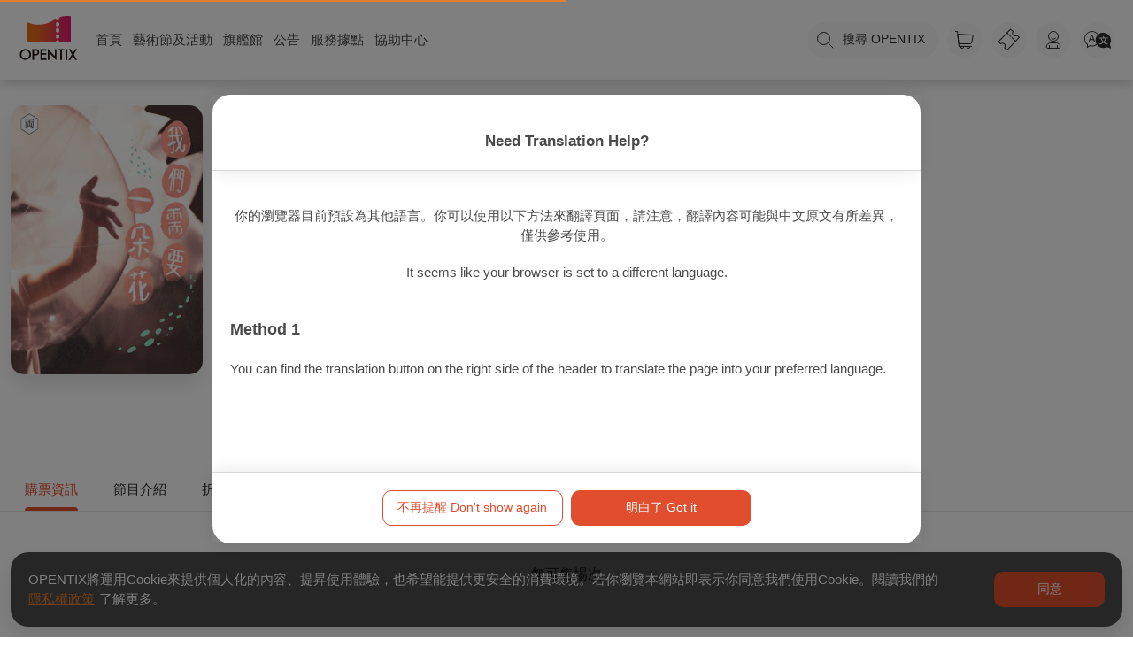

--- FILE ---
content_type: text/html; charset=utf-8
request_url: https://www.opentix.life/event/1786295204585668609
body_size: 62999
content:
<!doctype html>
<html lang="zh-Hant" data-n-head-ssr>
    <head >
        <title>両両製造聚團－寶寶劇場經典重製《我們需要一朵花》 — OPENTIX兩廳院文化生活</title><meta data-n-head="ssr" charset="utf-8"><meta data-n-head="ssr" name="viewport" content="width=device-width, initial-scale=1"><meta data-n-head="ssr" property="og:site_name" content="OPENTIX兩廳院文化生活"><meta data-n-head="ssr" charset="utf-8"><meta data-n-head="ssr" data-hid="robots" name="robots" content="index"><meta data-n-head="ssr" data-hid="title" property="title" content="両両製造聚團－寶寶劇場經典重製《我們需要一朵花》 — OPENTIX兩廳院文化生活"><meta data-n-head="ssr" data-hid="og:title" property="og:title" content="両両製造聚團－寶寶劇場經典重製《我們需要一朵花》 — OPENTIX兩廳院文化生活"><meta data-n-head="ssr" data-hid="description" name="description" content="主辦單位:両両製造聚團,還記得那首可愛的義大利歌曲《需要一朵花》嗎？&amp;nbsp;每天發生的事情都在講述著一些秘密只有留心聆聽和觀察的人才能明白為了有一張桌子，需要一根木頭為了有一根木頭，需要一棵樹為了有一棵樹，需要一粒種子為了有一顆種子，需要一個果實為了有一個果實，需要一朵花需要一朵花，需要一朵花為了有一張桌子，需要一朵花為了有一朵花朵，需要一根樹枝為了有一根樹枝，需要一棵樹為了有"><meta data-n-head="ssr" data-hid="og:description" property="og:description" content="主辦單位:両両製造聚團,還記得那首可愛的義大利歌曲《需要一朵花》嗎？&amp;nbsp;每天發生的事情都在講述著一些秘密只有留心聆聽和觀察的人才能明白為了有一張桌子，需要一根木頭為了有一根木頭，需要一棵樹為了有一棵樹，需要一粒種子為了有一顆種子，需要一個果實為了有一個果實，需要一朵花需要一朵花，需要一朵花為了有一張桌子，需要一朵花為了有一朵花朵，需要一根樹枝為了有一根樹枝，需要一棵樹為了有"><meta data-n-head="ssr" data-hid="og:type" property="og:type" content="events.event"><meta data-n-head="ssr" property="og:image:alt" content="両両製造聚團－寶寶劇場經典重製《我們需要一朵花》 — OPENTIX兩廳院文化生活"><meta data-n-head="ssr" data-hid="og:image" property="og:image" content="https://s3.resource.opentix.life/upload/program/1714984846150l7TqRqLEVH.jpeg"><meta data-n-head="ssr" data-hid="og:url" property="og:url" content="https://www.opentix.life/event/1786295204585668609"><meta data-n-head="ssr" data-hid="keywords" name="keywords" content="両両製造,寶寶劇場,我們需要一朵花,左涵潔"><meta data-n-head="ssr" data-hid="article:tag" property="article:tag" content="両両製造,寶寶劇場,我們需要一朵花,左涵潔"><link data-n-head="ssr" rel="icon" type="image/x-icon" href="/favicon.ico"><link data-n-head="ssr" rel="stylesheet" href="https://service.opentix.life/app/assets/summer-note.css"><link data-n-head="ssr" data-hid="canonical" rel="canonical" href="https://www.opentix.life/event/1786295204585668609"><script data-n-head="ssr" src="https://code.jquery.com/jquery-3.7.1.min.js"></script><script data-n-head="ssr" src="https://pay.google.com/gp/p/js/pay.js"></script><script data-n-head="ssr" src="/player.js"></script><script data-n-head="ssr" src="https://translate.google.com/translate_a/element.js?cb=googleTranslateElementInit" type="text/javascript"></script><script data-n-head="ssr" data-hid="gtm-script">if(!window._gtm_init){window._gtm_init=1;(function(w,n,d,m,e,p){w[d]=(w[d]==1||n[d]=='yes'||n[d]==1||n[m]==1||(w[e]&&w[e][p]&&w[e][p]()))?1:0})(window,navigator,'doNotTrack','msDoNotTrack','external','msTrackingProtectionEnabled');(function(w,d,s,l,x,y){w[x]={};w._gtm_inject=function(i){if(w.doNotTrack||w[x][i])return;w[x][i]=1;w[l]=w[l]||[];w[l].push({'gtm.start':new Date().getTime(),event:'gtm.js'});var f=d.getElementsByTagName(s)[0],j=d.createElement(s);j.async=true;j.src='https://www.googletagmanager.com/gtm.js?id='+i;f.parentNode.insertBefore(j,f);};w[y]('GTM-WB2G9LD')})(window,document,'script','dataLayer','_gtm_ids','_gtm_inject')}</script><script data-n-head="ssr" type="application/ld+json">{"@context":"http://schema.org","@type":"BreadcrumbList","itemListElement":[{"@type":"ListItem","position":1,"item":{"@id":"https://www.opentix.life","name":"OPENTIX兩廳院文化生活","image":"https://s3.resource.opentix.life/default/sharelogo.png"}},{"@type":"ListItem","position":2,"item":{"@id":"https://www.opentix.life/event","name":"event"}},{"@type":"ListItem","position":3,"item":{"@id":"https://www.opentix.life/event/1786295204585668609","name":"両両製造聚團－寶寶劇場經典重製《我們需要一朵花》","image":"https://s3.resource.opentix.life/upload/program/1714984846150l7TqRqLEVH.jpeg"}}]}</script><link rel="preload" href="/_nuxt/f6f1e63.js" as="script"><link rel="preload" href="/_nuxt/e8b30b5.js" as="script"><link rel="preload" href="/_nuxt/12939ad.js" as="script"><link rel="preload" href="/_nuxt/c5c5ae9.js" as="script"><link rel="preload" href="/_nuxt/4afc4dd.js" as="script"><link rel="preload" href="/_nuxt/04161f2.js" as="script"><link rel="preload" href="/_nuxt/1a41a92.js" as="script"><link rel="preload" href="/_nuxt/4d977ed.js" as="script"><link rel="preload" href="/_nuxt/0c5e3f1.js" as="script"><style data-vue-ssr-id="56cacafe:0 3191d5ad:0 0bc045c1:0 5d96023b:0 6ce87cde:0 2d5b6d7a:0 253de27c:0 b6784754:0 46388264:0 6fa1d598:0 6a64fe53:0 16d49022:0">.bg-primary-after[data-v-e59be3b4]:after,.bg-primary-before[data-v-e59be3b4]:before,.bg-primary[data-v-e59be3b4]{background-color:#1e90ff}.bg-primary-after-transparency[data-v-e59be3b4]:after,.bg-primary-before-transparency[data-v-e59be3b4]:before,.bg-primary-transparency[data-v-e59be3b4]{background-color:rgba(30,144,255,.5)}.bg-secondary-after[data-v-e59be3b4]:after,.bg-secondary-before[data-v-e59be3b4]:before,.bg-secondary[data-v-e59be3b4]{background-color:#747474}.bg-secondary-after-transparency[data-v-e59be3b4]:after,.bg-secondary-before-transparency[data-v-e59be3b4]:before,.bg-secondary-transparency[data-v-e59be3b4]{background-color:hsla(0,0%,45.5%,.5)}.bg-third-after[data-v-e59be3b4]:after,.bg-third-before[data-v-e59be3b4]:before,.bg-third[data-v-e59be3b4]{background-color:#ccc}.bg-third-after-transparency[data-v-e59be3b4]:after,.bg-third-before-transparency[data-v-e59be3b4]:before,.bg-third-transparency[data-v-e59be3b4]{background-color:hsla(0,0%,80%,.5)}.bg-success-after[data-v-e59be3b4]:after,.bg-success-before[data-v-e59be3b4]:before,.bg-success[data-v-e59be3b4]{background-color:#9acd32}.bg-success-after-transparency[data-v-e59be3b4]:after,.bg-success-before-transparency[data-v-e59be3b4]:before,.bg-success-transparency[data-v-e59be3b4]{background-color:rgba(154,205,50,.5)}.bg-danger-after[data-v-e59be3b4]:after,.bg-danger-before[data-v-e59be3b4]:before,.bg-danger[data-v-e59be3b4]{background-color:#ff4500}.bg-danger-after-transparency[data-v-e59be3b4]:after,.bg-danger-before-transparency[data-v-e59be3b4]:before,.bg-danger-transparency[data-v-e59be3b4]{background-color:rgba(255,69,0,.5)}.bg-grey-after[data-v-e59be3b4]:after,.bg-grey-before[data-v-e59be3b4]:before,.bg-grey[data-v-e59be3b4]{background-color:#999}.bg-grey-after-transparency[data-v-e59be3b4]:after,.bg-grey-before-transparency[data-v-e59be3b4]:before,.bg-grey-transparency[data-v-e59be3b4]{background-color:hsla(0,0%,60%,.5)}.bg-info-after[data-v-e59be3b4]:after,.bg-info-before[data-v-e59be3b4]:before,.bg-info[data-v-e59be3b4]{background-color:#17a2b8}.bg-info-after-transparency[data-v-e59be3b4]:after,.bg-info-before-transparency[data-v-e59be3b4]:before,.bg-info-transparency[data-v-e59be3b4]{background-color:rgba(23,162,184,.5)}.bg-warning-after[data-v-e59be3b4]:after,.bg-warning-before[data-v-e59be3b4]:before,.bg-warning[data-v-e59be3b4]{background-color:#ffa300}.bg-warning-after-transparency[data-v-e59be3b4]:after,.bg-warning-before-transparency[data-v-e59be3b4]:before,.bg-warning-transparency[data-v-e59be3b4]{background-color:rgba(255,163,0,.5)}.bg-light-after[data-v-e59be3b4]:after,.bg-light-before[data-v-e59be3b4]:before,.bg-light[data-v-e59be3b4]{background-color:#f5f5f5}.bg-light-after-transparency[data-v-e59be3b4]:after,.bg-light-before-transparency[data-v-e59be3b4]:before,.bg-light-transparency[data-v-e59be3b4]{background-color:hsla(0,0%,96.1%,.5)}.bg-dark-after[data-v-e59be3b4]:after,.bg-dark-before[data-v-e59be3b4]:before,.bg-dark[data-v-e59be3b4]{background-color:#24292e}.bg-dark-after-transparency[data-v-e59be3b4]:after,.bg-dark-before-transparency[data-v-e59be3b4]:before,.bg-dark-transparency[data-v-e59be3b4]{background-color:rgba(36,41,46,.5)}.bg-default-after[data-v-e59be3b4]:after,.bg-default-before[data-v-e59be3b4]:before,.bg-default[data-v-e59be3b4]{background-color:#ccc}.bg-default-after-transparency[data-v-e59be3b4]:after,.bg-default-before-transparency[data-v-e59be3b4]:before,.bg-default-transparency[data-v-e59be3b4]{background-color:hsla(0,0%,80%,.5)}.bg-white-after[data-v-e59be3b4]:after,.bg-white-before[data-v-e59be3b4]:before,.bg-white[data-v-e59be3b4]{background-color:#fff}.bg-white-after-transparency[data-v-e59be3b4]:after,.bg-white-before-transparency[data-v-e59be3b4]:before,.bg-white-transparency[data-v-e59be3b4]{background-color:hsla(0,0%,100%,.5)}.bg-black-after[data-v-e59be3b4]:after,.bg-black-before[data-v-e59be3b4]:before,.bg-black[data-v-e59be3b4]{background-color:#000}.bg-black-after-transparency[data-v-e59be3b4]:after,.bg-black-before-transparency[data-v-e59be3b4]:before,.bg-black-transparency[data-v-e59be3b4]{background-color:rgba(0,0,0,.5)}.fill-primary path[data-v-e59be3b4]{fill:#1e90ff}.fill-secondary path[data-v-e59be3b4]{fill:#747474}.fill-third path[data-v-e59be3b4]{fill:#ccc}.fill-success path[data-v-e59be3b4]{fill:#9acd32}.fill-danger path[data-v-e59be3b4]{fill:#ff4500}.fill-grey path[data-v-e59be3b4]{fill:#999}.fill-info path[data-v-e59be3b4]{fill:#17a2b8}.fill-warning path[data-v-e59be3b4]{fill:#ffa300}.fill-light path[data-v-e59be3b4]{fill:#f5f5f5}.fill-dark path[data-v-e59be3b4]{fill:#24292e}.fill-default path[data-v-e59be3b4]{fill:#ccc}.fill-white path[data-v-e59be3b4]{fill:#fff}.fill-black path[data-v-e59be3b4]{fill:#000}.label[data-v-e59be3b4]{border-radius:2px;padding:2px 4px;color:#fff;font-size:.714em}.label-primary[data-v-e59be3b4],.label[data-v-e59be3b4]{background-color:#1e90ff}.label-primary-outline[data-v-e59be3b4]{background-color:transparent;border:1px solid #1e90ff;color:#1e90ff}.label-secondary[data-v-e59be3b4]{background-color:#747474}.label-secondary-outline[data-v-e59be3b4]{background-color:transparent;border:1px solid #747474;color:#747474}.label-third[data-v-e59be3b4]{background-color:#ccc}.label-third-outline[data-v-e59be3b4]{background-color:transparent;border:1px solid #ccc;color:#ccc}.label-success[data-v-e59be3b4]{background-color:#9acd32}.label-success-outline[data-v-e59be3b4]{background-color:transparent;border:1px solid #9acd32;color:#9acd32}.label-danger[data-v-e59be3b4]{background-color:#ff4500}.label-danger-outline[data-v-e59be3b4]{background-color:transparent;border:1px solid #ff4500;color:#ff4500}.label-grey[data-v-e59be3b4]{background-color:#999}.label-grey-outline[data-v-e59be3b4]{background-color:transparent;border:1px solid #999;color:#999}.label-info[data-v-e59be3b4]{background-color:#17a2b8}.label-info-outline[data-v-e59be3b4]{background-color:transparent;border:1px solid #17a2b8;color:#17a2b8}.label-warning[data-v-e59be3b4]{background-color:#ffa300}.label-warning-outline[data-v-e59be3b4]{background-color:transparent;border:1px solid #ffa300;color:#ffa300}.label-light[data-v-e59be3b4]{background-color:#f5f5f5}.label-light-outline[data-v-e59be3b4]{background-color:transparent;border:1px solid #f5f5f5;color:#f5f5f5}.label-dark[data-v-e59be3b4]{background-color:#24292e}.label-dark-outline[data-v-e59be3b4]{background-color:transparent;border:1px solid #24292e;color:#24292e}.label-default[data-v-e59be3b4]{background-color:#ccc}.label-default-outline[data-v-e59be3b4]{background-color:transparent;border:1px solid #ccc;color:#ccc}.label-white[data-v-e59be3b4]{background-color:#fff}.label-white-outline[data-v-e59be3b4]{background-color:transparent;border:1px solid #fff;color:#fff}.label-black[data-v-e59be3b4]{background-color:#000}.label-black-outline[data-v-e59be3b4]{background-color:transparent;border:1px solid #000;color:#000}.dot[data-v-e59be3b4]{width:6px;height:6px;border-radius:6px}.dot-primary[data-v-e59be3b4],.dot[data-v-e59be3b4]{background-color:#1e90ff}.dot-primary-outline[data-v-e59be3b4]{background-color:transparent;border:1px solid #1e90ff;color:#1e90ff}.dot-secondary[data-v-e59be3b4]{background-color:#747474}.dot-secondary-outline[data-v-e59be3b4]{background-color:transparent;border:1px solid #747474;color:#747474}.dot-third[data-v-e59be3b4]{background-color:#ccc}.dot-third-outline[data-v-e59be3b4]{background-color:transparent;border:1px solid #ccc;color:#ccc}.dot-success[data-v-e59be3b4]{background-color:#9acd32}.dot-success-outline[data-v-e59be3b4]{background-color:transparent;border:1px solid #9acd32;color:#9acd32}.dot-danger[data-v-e59be3b4]{background-color:#ff4500}.dot-danger-outline[data-v-e59be3b4]{background-color:transparent;border:1px solid #ff4500;color:#ff4500}.dot-grey[data-v-e59be3b4]{background-color:#999}.dot-grey-outline[data-v-e59be3b4]{background-color:transparent;border:1px solid #999;color:#999}.dot-info[data-v-e59be3b4]{background-color:#17a2b8}.dot-info-outline[data-v-e59be3b4]{background-color:transparent;border:1px solid #17a2b8;color:#17a2b8}.dot-warning[data-v-e59be3b4]{background-color:#ffa300}.dot-warning-outline[data-v-e59be3b4]{background-color:transparent;border:1px solid #ffa300;color:#ffa300}.dot-light[data-v-e59be3b4]{background-color:#f5f5f5}.dot-light-outline[data-v-e59be3b4]{background-color:transparent;border:1px solid #f5f5f5;color:#f5f5f5}.dot-dark[data-v-e59be3b4]{background-color:#24292e}.dot-dark-outline[data-v-e59be3b4]{background-color:transparent;border:1px solid #24292e;color:#24292e}.dot-default[data-v-e59be3b4]{background-color:#ccc}.dot-default-outline[data-v-e59be3b4]{background-color:transparent;border:1px solid #ccc;color:#ccc}.dot-white[data-v-e59be3b4]{background-color:#fff}.dot-white-outline[data-v-e59be3b4]{background-color:transparent;border:1px solid #fff;color:#fff}.dot-black[data-v-e59be3b4]{background-color:#000}.dot-black-outline[data-v-e59be3b4]{background-color:transparent;border:1px solid #000;color:#000}a[data-v-e59be3b4]{color:#1e90ff;text-decoration:none}a[data-v-e59be3b4]:focus,a[data-v-e59be3b4]:hover{text-decoration:underline}.btn[data-v-e59be3b4]{border:1px solid transparent;outline:none;cursor:pointer;transition:all .25s cubic-bezier(.645,.045,.355,1);background-color:#1e90ff;color:#fff;display:inline-block;border-radius:8px;line-height:1;box-sizing:border-box;padding:12px 20px;font-size:1em;font-weight:inherit;margin:0;-webkit-user-select:none;-moz-user-select:none;-ms-user-select:none;user-select:none;width:auto;overflow:visible;-webkit-font-smoothing:inherit;text-decoration:none;-moz-osx-font-smoothing:inherit}.btn[data-v-e59be3b4]:focus,.btn[data-v-e59be3b4]:hover{background-color:#0077ea}.btn.active[data-v-e59be3b4]{background-color:#1e90ff}.btn.active[data-v-e59be3b4],.btn[data-v-e59be3b4]:focus{box-shadow:0 0 0 .143rem rgba(30,144,255,.5)}.btn.active[data-v-e59be3b4],.btn[data-v-e59be3b4]:focus,.btn[data-v-e59be3b4]:hover{text-decoration:none}.btn--rounded[data-v-e59be3b4]{border-radius:50px}.btn--block[data-v-e59be3b4]{width:100%}.btn--lg[data-v-e59be3b4]{padding:16px 22px;font-size:1.143em}.btn--md[data-v-e59be3b4]{padding:10px 20px;font-size:1em}.btn--sm[data-v-e59be3b4]{padding:9px 15px;font-size:.857em}.btn--mini[data-v-e59be3b4]{padding:7px 15px;font-size:.857em}.btn--fab[data-v-e59be3b4]{border-radius:50%;padding:0;height:40px;width:40px}.btn--fab.btn--lg[data-v-e59be3b4]{height:50px;width:50px}.btn--fab.btn--md[data-v-e59be3b4]{height:36px;width:36px}.btn--fab.btn--sm[data-v-e59be3b4]{height:32px;width:32px}.btn--fab.btn--mini[data-v-e59be3b4]{height:28px;width:28px}.btn--light[data-v-e59be3b4],.btn--white[data-v-e59be3b4]{color:#747474}.btn--primary[data-v-e59be3b4]{background-color:#1e90ff}.btn--primary[data-v-e59be3b4]:focus,.btn--primary[data-v-e59be3b4]:hover{background-color:#0077ea}.btn--primary.active[data-v-e59be3b4]{background-color:#1e90ff}.btn--primary.active[data-v-e59be3b4],.btn--primary[data-v-e59be3b4]:focus{box-shadow:0 0 0 .143rem rgba(30,144,255,.5)}.btn--primary--outline[data-v-e59be3b4]{background-color:rgba(30,144,255,.05);border:1px solid #1e90ff;color:#1e90ff}.btn--primary--outline.active[data-v-e59be3b4],.btn--primary--outline[data-v-e59be3b4]:focus,.btn--primary--outline[data-v-e59be3b4]:hover{background-color:#1e90ff;color:#fff}.btn--primary--outline.active[data-v-e59be3b4],.btn--primary--outline[data-v-e59be3b4]:focus{box-shadow:0 0 0 .143rem rgba(30,144,255,.5)}.btn--secondary[data-v-e59be3b4]{background-color:#747474}.btn--secondary[data-v-e59be3b4]:focus,.btn--secondary[data-v-e59be3b4]:hover{background-color:#5b5b5b}.btn--secondary.active[data-v-e59be3b4]{background-color:#747474}.btn--secondary.active[data-v-e59be3b4],.btn--secondary[data-v-e59be3b4]:focus{box-shadow:0 0 0 .143rem hsla(0,0%,45.5%,.5)}.btn--secondary--outline[data-v-e59be3b4]{background-color:hsla(0,0%,45.5%,.05);border:1px solid #747474;color:#747474}.btn--secondary--outline.active[data-v-e59be3b4],.btn--secondary--outline[data-v-e59be3b4]:focus,.btn--secondary--outline[data-v-e59be3b4]:hover{background-color:#747474;color:#fff}.btn--secondary--outline.active[data-v-e59be3b4],.btn--secondary--outline[data-v-e59be3b4]:focus{box-shadow:0 0 0 .143rem hsla(0,0%,45.5%,.5)}.btn--third[data-v-e59be3b4]{background-color:#ccc}.btn--third[data-v-e59be3b4]:focus,.btn--third[data-v-e59be3b4]:hover{background-color:#b3b3b3}.btn--third.active[data-v-e59be3b4]{background-color:#ccc}.btn--third.active[data-v-e59be3b4],.btn--third[data-v-e59be3b4]:focus{box-shadow:0 0 0 .143rem hsla(0,0%,80%,.5)}.btn--third--outline[data-v-e59be3b4]{background-color:hsla(0,0%,80%,.05);border:1px solid #ccc;color:#ccc}.btn--third--outline.active[data-v-e59be3b4],.btn--third--outline[data-v-e59be3b4]:focus,.btn--third--outline[data-v-e59be3b4]:hover{background-color:#ccc;color:#fff}.btn--third--outline.active[data-v-e59be3b4],.btn--third--outline[data-v-e59be3b4]:focus{box-shadow:0 0 0 .143rem hsla(0,0%,80%,.5)}.btn--success[data-v-e59be3b4]{background-color:#9acd32}.btn--success[data-v-e59be3b4]:focus,.btn--success[data-v-e59be3b4]:hover{background-color:#7ba428}.btn--success.active[data-v-e59be3b4]{background-color:#9acd32}.btn--success.active[data-v-e59be3b4],.btn--success[data-v-e59be3b4]:focus{box-shadow:0 0 0 .143rem rgba(154,205,50,.5)}.btn--success--outline[data-v-e59be3b4]{background-color:rgba(154,205,50,.05);border:1px solid #9acd32;color:#9acd32}.btn--success--outline.active[data-v-e59be3b4],.btn--success--outline[data-v-e59be3b4]:focus,.btn--success--outline[data-v-e59be3b4]:hover{background-color:#9acd32;color:#fff}.btn--success--outline.active[data-v-e59be3b4],.btn--success--outline[data-v-e59be3b4]:focus{box-shadow:0 0 0 .143rem rgba(154,205,50,.5)}.btn--danger[data-v-e59be3b4]{background-color:#ff4500}.btn--danger[data-v-e59be3b4]:focus,.btn--danger[data-v-e59be3b4]:hover{background-color:#cc3700}.btn--danger.active[data-v-e59be3b4]{background-color:#ff4500}.btn--danger.active[data-v-e59be3b4],.btn--danger[data-v-e59be3b4]:focus{box-shadow:0 0 0 .143rem rgba(255,69,0,.5)}.btn--danger--outline[data-v-e59be3b4]{background-color:rgba(255,69,0,.05);border:1px solid #ff4500;color:#ff4500}.btn--danger--outline.active[data-v-e59be3b4],.btn--danger--outline[data-v-e59be3b4]:focus,.btn--danger--outline[data-v-e59be3b4]:hover{background-color:#ff4500;color:#fff}.btn--danger--outline.active[data-v-e59be3b4],.btn--danger--outline[data-v-e59be3b4]:focus{box-shadow:0 0 0 .143rem rgba(255,69,0,.5)}.btn--grey[data-v-e59be3b4]{background-color:#999}.btn--grey[data-v-e59be3b4]:focus,.btn--grey[data-v-e59be3b4]:hover{background-color:grey}.btn--grey.active[data-v-e59be3b4]{background-color:#999}.btn--grey.active[data-v-e59be3b4],.btn--grey[data-v-e59be3b4]:focus{box-shadow:0 0 0 .143rem hsla(0,0%,60%,.5)}.btn--grey--outline[data-v-e59be3b4]{background-color:hsla(0,0%,60%,.05);border:1px solid #999;color:#999}.btn--grey--outline.active[data-v-e59be3b4],.btn--grey--outline[data-v-e59be3b4]:focus,.btn--grey--outline[data-v-e59be3b4]:hover{background-color:#999;color:#fff}.btn--grey--outline.active[data-v-e59be3b4],.btn--grey--outline[data-v-e59be3b4]:focus{box-shadow:0 0 0 .143rem hsla(0,0%,60%,.5)}.btn--info[data-v-e59be3b4]{background-color:#17a2b8}.btn--info[data-v-e59be3b4]:focus,.btn--info[data-v-e59be3b4]:hover{background-color:#117a8b}.btn--info.active[data-v-e59be3b4]{background-color:#17a2b8}.btn--info.active[data-v-e59be3b4],.btn--info[data-v-e59be3b4]:focus{box-shadow:0 0 0 .143rem rgba(23,162,184,.5)}.btn--info--outline[data-v-e59be3b4]{background-color:rgba(23,162,184,.05);border:1px solid #17a2b8;color:#17a2b8}.btn--info--outline.active[data-v-e59be3b4],.btn--info--outline[data-v-e59be3b4]:focus,.btn--info--outline[data-v-e59be3b4]:hover{background-color:#17a2b8;color:#fff}.btn--info--outline.active[data-v-e59be3b4],.btn--info--outline[data-v-e59be3b4]:focus{box-shadow:0 0 0 .143rem rgba(23,162,184,.5)}.btn--warning[data-v-e59be3b4]{background-color:#ffa300}.btn--warning[data-v-e59be3b4]:focus,.btn--warning[data-v-e59be3b4]:hover{background-color:#cc8200}.btn--warning.active[data-v-e59be3b4]{background-color:#ffa300}.btn--warning.active[data-v-e59be3b4],.btn--warning[data-v-e59be3b4]:focus{box-shadow:0 0 0 .143rem rgba(255,163,0,.5)}.btn--warning--outline[data-v-e59be3b4]{background-color:rgba(255,163,0,.05);border:1px solid #ffa300;color:#ffa300}.btn--warning--outline.active[data-v-e59be3b4],.btn--warning--outline[data-v-e59be3b4]:focus,.btn--warning--outline[data-v-e59be3b4]:hover{background-color:#ffa300;color:#fff}.btn--warning--outline.active[data-v-e59be3b4],.btn--warning--outline[data-v-e59be3b4]:focus{box-shadow:0 0 0 .143rem rgba(255,163,0,.5)}.btn--light[data-v-e59be3b4]{background-color:#f5f5f5}.btn--light[data-v-e59be3b4]:focus,.btn--light[data-v-e59be3b4]:hover{background-color:#dcdcdc}.btn--light.active[data-v-e59be3b4]{background-color:#f5f5f5}.btn--light.active[data-v-e59be3b4],.btn--light[data-v-e59be3b4]:focus{box-shadow:0 0 0 .143rem hsla(0,0%,96.1%,.5)}.btn--light--outline[data-v-e59be3b4]{background-color:hsla(0,0%,96.1%,.05);border:1px solid #f5f5f5;color:#f5f5f5}.btn--light--outline.active[data-v-e59be3b4],.btn--light--outline[data-v-e59be3b4]:focus,.btn--light--outline[data-v-e59be3b4]:hover{background-color:#f5f5f5;color:#fff}.btn--light--outline.active[data-v-e59be3b4],.btn--light--outline[data-v-e59be3b4]:focus{box-shadow:0 0 0 .143rem hsla(0,0%,96.1%,.5)}.btn--dark[data-v-e59be3b4]{background-color:#24292e}.btn--dark[data-v-e59be3b4]:focus,.btn--dark[data-v-e59be3b4]:hover{background-color:#0e1011}.btn--dark.active[data-v-e59be3b4]{background-color:#24292e}.btn--dark.active[data-v-e59be3b4],.btn--dark[data-v-e59be3b4]:focus{box-shadow:0 0 0 .143rem rgba(36,41,46,.5)}.btn--dark--outline[data-v-e59be3b4]{background-color:rgba(36,41,46,.05);border:1px solid #24292e;color:#24292e}.btn--dark--outline.active[data-v-e59be3b4],.btn--dark--outline[data-v-e59be3b4]:focus,.btn--dark--outline[data-v-e59be3b4]:hover{background-color:#24292e;color:#fff}.btn--dark--outline.active[data-v-e59be3b4],.btn--dark--outline[data-v-e59be3b4]:focus{box-shadow:0 0 0 .143rem rgba(36,41,46,.5)}.btn--default[data-v-e59be3b4]{background-color:#ccc}.btn--default[data-v-e59be3b4]:focus,.btn--default[data-v-e59be3b4]:hover{background-color:#b3b3b3}.btn--default.active[data-v-e59be3b4]{background-color:#ccc}.btn--default.active[data-v-e59be3b4],.btn--default[data-v-e59be3b4]:focus{box-shadow:0 0 0 .143rem hsla(0,0%,80%,.5)}.btn--default--outline[data-v-e59be3b4]{background-color:hsla(0,0%,80%,.05);border:1px solid #ccc;color:#ccc}.btn--default--outline.active[data-v-e59be3b4],.btn--default--outline[data-v-e59be3b4]:focus,.btn--default--outline[data-v-e59be3b4]:hover{background-color:#ccc;color:#fff}.btn--default--outline.active[data-v-e59be3b4],.btn--default--outline[data-v-e59be3b4]:focus{box-shadow:0 0 0 .143rem hsla(0,0%,80%,.5)}.btn--white[data-v-e59be3b4]{background-color:#fff}.btn--white[data-v-e59be3b4]:focus,.btn--white[data-v-e59be3b4]:hover{background-color:#e6e6e6}.btn--white.active[data-v-e59be3b4]{background-color:#fff}.btn--white.active[data-v-e59be3b4],.btn--white[data-v-e59be3b4]:focus{box-shadow:0 0 0 .143rem hsla(0,0%,100%,.5)}.btn--white--outline[data-v-e59be3b4]{background-color:hsla(0,0%,100%,.05);border:1px solid #fff;color:#fff}.btn--white--outline.active[data-v-e59be3b4],.btn--white--outline[data-v-e59be3b4]:focus,.btn--white--outline[data-v-e59be3b4]:hover{background-color:#fff;color:#fff}.btn--white--outline.active[data-v-e59be3b4],.btn--white--outline[data-v-e59be3b4]:focus{box-shadow:0 0 0 .143rem hsla(0,0%,100%,.5)}.btn--black.active[data-v-e59be3b4],.btn--black[data-v-e59be3b4],.btn--black[data-v-e59be3b4]:focus,.btn--black[data-v-e59be3b4]:hover{background-color:#000}.btn--black.active[data-v-e59be3b4],.btn--black[data-v-e59be3b4]:focus{box-shadow:0 0 0 .143rem rgba(0,0,0,.5)}.btn--black--outline[data-v-e59be3b4]{background-color:rgba(0,0,0,.05);border:1px solid #000;color:#000}.btn--black--outline.active[data-v-e59be3b4],.btn--black--outline[data-v-e59be3b4]:focus,.btn--black--outline[data-v-e59be3b4]:hover{background-color:#000;color:#fff}.btn--black--outline.active[data-v-e59be3b4],.btn--black--outline[data-v-e59be3b4]:focus{box-shadow:0 0 0 .143rem rgba(0,0,0,.5)}.btn--default--outline[data-v-e59be3b4]{color:#747474}.btn--disabled[data-v-e59be3b4]:disabled{box-shadow:none;background-color:#ccc;border:1px solid #ccc;color:#fff;cursor:not-allowed}.badge[data-v-e59be3b4]{background:#999;height:22px;line-height:22px;border-radius:22px;padding:0 5px;font-size:.857em;color:#888;font-weight:500}.badge-primary[data-v-e59be3b4]{background-color:#1e90ff;color:#fff}.badge-secondary[data-v-e59be3b4]{background-color:#747474;color:#fff}.badge-third[data-v-e59be3b4]{background-color:#ccc;color:#fff}.badge-success[data-v-e59be3b4]{background-color:#9acd32;color:#fff}.badge-danger[data-v-e59be3b4]{background-color:#ff4500;color:#fff}.badge-grey[data-v-e59be3b4]{background-color:#999;color:#fff}.badge-info[data-v-e59be3b4]{background-color:#17a2b8;color:#fff}.badge-warning[data-v-e59be3b4]{background-color:#ffa300;color:#fff}.badge-light[data-v-e59be3b4]{background-color:#f5f5f5;color:#fff}.badge-dark[data-v-e59be3b4]{background-color:#24292e;color:#fff}.badge-default[data-v-e59be3b4]{background-color:#ccc;color:#fff}.badge-white[data-v-e59be3b4]{background-color:#fff;color:#fff}.badge-black[data-v-e59be3b4]{background-color:#000;color:#fff}table.md[data-v-e59be3b4]{border-spacing:0;border-radius:8px;border-collapse:collapse;width:100%;table-layout:fixed;word-wrap:break-word;overflow:hidden;word-break:break-all;margin-top:0;margin-bottom:16px;font-size:1em;box-shadow:0 0 8px rgba(0,0,0,.2)}table.md tr[data-v-e59be3b4]{background-color:#fff;width:100%}table.md tr td[data-v-e59be3b4],table.md tr th[data-v-e59be3b4]{padding:6px 13px;text-align:left}table.md tr[data-v-e59be3b4]:nth-child(2n){background-color:#f2f2f2}.is-dark table.md[data-v-e59be3b4]{color:#f2f2f2}.is-dark table.md tr[data-v-e59be3b4]{background-color:#21222e}.is-dark table.md tr[data-v-e59be3b4]:nth-child(2n){background-color:#2e2f40}.is-dark table.md tr td.text-muted[data-v-e59be3b4]{color:hsla(0,0%,100%,.3)}.slide-enter-active[data-v-e59be3b4],.slide-leave-active[data-v-e59be3b4]{opacity:1;z-index:998;transition:all .3s;transform:translateY(0)}.slide-enter[data-v-e59be3b4],.slide-leave-to[data-v-e59be3b4]{opacity:0;z-index:998;transform:translateY(-20px)}.tags-enter-active[data-v-e59be3b4],.tags-leave-active[data-v-e59be3b4]{opacity:1;transition:all .3s;position:absolute;transform:translateY(0)}.tags-enter[data-v-e59be3b4],.tags-leave-to[data-v-e59be3b4]{opacity:0;transform:translateX(-100%)}.slideinvert-enter-active[data-v-e59be3b4],.slideinvert-leave-active[data-v-e59be3b4]{opacity:1;z-index:998;transition:all .3s;transform:translateY(0)}.slideinvert-enter[data-v-e59be3b4],.slideinvert-leave-to[data-v-e59be3b4]{opacity:0;z-index:998;transform:translateY(40px)}.slidenext-enter-active[data-v-e59be3b4],.slidenext-leave-active[data-v-e59be3b4],.slideprev-enter-active[data-v-e59be3b4],.slideprev-leave-active[data-v-e59be3b4]{position:absolute;transition:all .3s}.slidenext-enter[data-v-e59be3b4],.slideprev-leave-to[data-v-e59be3b4]{transform:translateX(100%)}.slidenext-leave-to[data-v-e59be3b4],.slideprev-enter[data-v-e59be3b4]{transform:translateX(-100%)}.slidevnext-enter-active[data-v-e59be3b4],.slidevnext-leave-active[data-v-e59be3b4],.slidevprev-enter-active[data-v-e59be3b4],.slidevprev-leave-active[data-v-e59be3b4]{position:absolute;transition:all .3s}.slidevnext-enter[data-v-e59be3b4],.slidevprev-leave-to[data-v-e59be3b4]{transform:translateY(100%);opacity:0}.slidevnext-leave-to[data-v-e59be3b4],.slidevprev-enter[data-v-e59be3b4]{transform:translateY(-100%);opacity:0}@media screen and (max-width:415px){.slide-enter-active[data-v-e59be3b4],.slide-leave-active[data-v-e59be3b4],.slideinvert-enter-active[data-v-e59be3b4],.slideinvert-leave-active[data-v-e59be3b4]{transition:all 0s}}.spinner-anim[data-v-e59be3b4]{-webkit-animation:spin-data-v-e59be3b4 .6s linear infinite;animation:spin-data-v-e59be3b4 .6s linear infinite}@-webkit-keyframes spin-data-v-e59be3b4{0%{transform:rotate(0deg)}to{transform:rotate(1turn)}}@keyframes spin-data-v-e59be3b4{0%{transform:rotate(0deg)}to{transform:rotate(1turn)}}.dialog-fade-enter-active .dialog-animation[data-v-e59be3b4]{-webkit-animation:dialog-fade-in-data-v-e59be3b4 .4s;animation:dialog-fade-in-data-v-e59be3b4 .4s}.dialog-fade-leave-active .dialog-animation[data-v-e59be3b4]{-webkit-animation:dialog-fade-out-data-v-e59be3b4 .4s;animation:dialog-fade-out-data-v-e59be3b4 .4s}@-webkit-keyframes dialog-fade-in-data-v-e59be3b4{0%{transform:translate3d(0,-30px,0);opacity:0}to{transform:translateZ(0);opacity:1}}@keyframes dialog-fade-in-data-v-e59be3b4{0%{transform:translate3d(0,-30px,0);opacity:0}to{transform:translateZ(0);opacity:1}}@-webkit-keyframes dialog-fade-out-data-v-e59be3b4{0%{transform:translateZ(0);opacity:1}to{transform:translate3d(0,-30px,0);opacity:0}}@keyframes dialog-fade-out-data-v-e59be3b4{0%{transform:translateZ(0);opacity:1}to{transform:translate3d(0,-30px,0);opacity:0}}.expand-enter-active[data-v-e59be3b4],.expand-leave-active[data-v-e59be3b4]{transition:.3s ease-in-out;transition-property:opacity,height;overflow:hidden}.expand-enter[data-v-e59be3b4],.expand-leave-to[data-v-e59be3b4]{height:0;opacity:0}.scale-enter-active[data-v-e59be3b4],.scale-leave-active[data-v-e59be3b4]{opacity:1;z-index:1;transition:all .3s cubic-bezier(.4,.52,.26,.9)}.scale-enter[data-v-e59be3b4],.scale-leave-to[data-v-e59be3b4]{opacity:.4;z-index:1;transform:scale(0)}@-webkit-keyframes loading-data-v-e59be3b4{0%{left:-200px;width:30%}50%{width:30%}70%{width:70%}80%{left:50%}95%{left:120%}to{left:100%}}.flip-list-move[data-v-e59be3b4]{transition:transform .6s}.over-hid[data-v-e59be3b4]{overflow:hidden}.pos-r[data-v-e59be3b4]{position:relative}.pos-a[data-v-e59be3b4]{position:absolute}.flex[data-v-e59be3b4]{display:flex}.flex.fluid[data-v-e59be3b4]{width:100%}.flex.direction-column[data-v-e59be3b4]{flex-direction:column}.flex.direction-column-reverse[data-v-e59be3b4]{flex-direction:column-reverse}.flex.direction-row[data-v-e59be3b4]{flex-direction:row}.flex.direction-row-reverse[data-v-e59be3b4]{flex-direction:row-reverse}.flex.align-center[data-v-e59be3b4]{align-items:center}.flex.align-start[data-v-e59be3b4]{align-items:flex-start}.flex.align-end[data-v-e59be3b4]{align-items:flex-end}.flex.justify-start[data-v-e59be3b4]{justify-content:flex-start}.flex.justify-end[data-v-e59be3b4]{justify-content:flex-end}.flex.justify-center[data-v-e59be3b4]{justify-content:center}.flex.space-between[data-v-e59be3b4]{justify-content:space-between}.flex.space-around[data-v-e59be3b4]{justify-content:space-around}.flex.flex-center[data-v-e59be3b4]{justify-content:center;align-items:center}.flex.flex--wrap[data-v-e59be3b4]{flex-wrap:wrap}.flex.flex--grow[data-v-e59be3b4]{flex-grow:1}.flex-fill[data-v-e59be3b4]{flex:0 1 auto}.flex-fixed[data-v-e59be3b4]{flex:0 0 auto}.flex-1[data-v-e59be3b4]{flex:1}.flex-100[data-v-e59be3b4]{flex:0 1 100%}.flex-75[data-v-e59be3b4]{flex:0 1 75%}.flex-50[data-v-e59be3b4]{flex:0 1 50%}.flex-33[data-v-e59be3b4]{flex:0 1 33.33%}.flex-25[data-v-e59be3b4]{flex:0 1 25%}.flex-20[data-v-e59be3b4]{flex:0 1 20%}.flex-16[data-v-e59be3b4]{flex:0 1 16.66%}.text-muted-white[data-v-e59be3b4]{color:hsla(0,0%,100%,.54)}.text-muted[data-v-e59be3b4]{color:rgba(0,0,0,.54)}.is-dark .text-muted[data-v-e59be3b4]{color:hsla(0,0%,100%,.54)}.text-strong[data-v-e59be3b4]{font-weight:500}.text-center[data-v-e59be3b4]{text-align:center}.text-left[data-v-e59be3b4]{text-align:left}.text-right[data-v-e59be3b4]{text-align:right}.text-primary[data-v-e59be3b4]{color:#1e90ff}.text-secondary[data-v-e59be3b4]{color:#747474}.text-third[data-v-e59be3b4]{color:#ccc}.text-success[data-v-e59be3b4]{color:#9acd32}.text-danger[data-v-e59be3b4]{color:#ff4500}.text-grey[data-v-e59be3b4]{color:#999}.text-info[data-v-e59be3b4]{color:#17a2b8}.text-warning[data-v-e59be3b4]{color:#ffa300}.text-light[data-v-e59be3b4]{color:#f5f5f5}.text-dark[data-v-e59be3b4]{color:#24292e}.text-default[data-v-e59be3b4]{color:#ccc}.text-white[data-v-e59be3b4]{color:#fff}.text-black[data-v-e59be3b4]{color:#000}.dots-text[data-v-e59be3b4]{text-overflow:ellipsis;white-space:nowrap;overflow:hidden}.dots-text-3[data-v-e59be3b4]{overflow:hidden;position:relative;line-height:1.3em;max-height:3.9em;text-align:justify;margin-right:-1em;padding-right:1em}.dots-text-3[data-v-e59be3b4]:before{content:"...";position:absolute;right:3px;bottom:2px}.dots-text-3[data-v-e59be3b4]:after{content:"";position:absolute;right:0;width:1em;height:1em;margin-top:.2em;background:#fff}.dots-text-2[data-v-e59be3b4]{overflow:hidden;position:relative;line-height:1.3em;max-height:2.6em;text-align:justify;margin-right:-1em;padding-right:1em}.dots-text-2[data-v-e59be3b4]:before{content:"...";position:absolute;right:3px;bottom:2px}.dots-text-2[data-v-e59be3b4]:after{content:"";position:absolute;right:0;width:1em;height:1em;margin-top:.2em;background:#fff}.container[data-v-e59be3b4]{width:100%;padding-right:15px;padding-left:15px;margin-right:auto;margin-left:auto}@media(max-width:768px){.container[data-v-e59be3b4]{max-width:100%}}@media(min-width:768px){.container[data-v-e59be3b4]{max-width:768px}}@media(min-width:1024px){.container[data-v-e59be3b4]{max-width:1024px}}@media(min-width:1440px){.container[data-v-e59be3b4]{max-width:1440px}}@media(min-width:2560px){.container[data-v-e59be3b4]{max-width:2560px}}.pr-0[data-v-e59be3b4]{padding-right:0}.pt-0[data-v-e59be3b4]{padding-top:0}.pb-0[data-v-e59be3b4]{padding-bottom:0}.pl-0[data-v-e59be3b4]{padding-left:0}.px-0[data-v-e59be3b4]{padding-left:0;padding-right:0}.py-0[data-v-e59be3b4]{padding-top:0;padding-bottom:0}.p-0[data-v-e59be3b4]{padding:0}.pr-1[data-v-e59be3b4]{padding-right:.25rem}.pt-1[data-v-e59be3b4]{padding-top:.25rem}.pb-1[data-v-e59be3b4]{padding-bottom:.25rem}.pl-1[data-v-e59be3b4]{padding-left:.25rem}.px-1[data-v-e59be3b4]{padding-left:.25rem;padding-right:.25rem}.py-1[data-v-e59be3b4]{padding-top:.25rem;padding-bottom:.25rem}.p-1[data-v-e59be3b4]{padding:.25rem}.pr-2[data-v-e59be3b4]{padding-right:.5rem}.pt-2[data-v-e59be3b4]{padding-top:.5rem}.pb-2[data-v-e59be3b4]{padding-bottom:.5rem}.pl-2[data-v-e59be3b4]{padding-left:.5rem}.px-2[data-v-e59be3b4]{padding-left:.5rem;padding-right:.5rem}.py-2[data-v-e59be3b4]{padding-top:.5rem;padding-bottom:.5rem}.p-2[data-v-e59be3b4]{padding:.5rem}.pr-3[data-v-e59be3b4]{padding-right:1rem}.pt-3[data-v-e59be3b4]{padding-top:1rem}.pb-3[data-v-e59be3b4]{padding-bottom:1rem}.pl-3[data-v-e59be3b4]{padding-left:1rem}.px-3[data-v-e59be3b4]{padding-left:1rem;padding-right:1rem}.py-3[data-v-e59be3b4]{padding-top:1rem;padding-bottom:1rem}.p-3[data-v-e59be3b4]{padding:1rem}.pr-4[data-v-e59be3b4]{padding-right:1.5rem}.pt-4[data-v-e59be3b4]{padding-top:1.5rem}.pb-4[data-v-e59be3b4]{padding-bottom:1.5rem}.pl-4[data-v-e59be3b4]{padding-left:1.5rem}.px-4[data-v-e59be3b4]{padding-left:1.5rem;padding-right:1.5rem}.py-4[data-v-e59be3b4]{padding-top:1.5rem;padding-bottom:1.5rem}.p-4[data-v-e59be3b4]{padding:1.5rem}.pr-5[data-v-e59be3b4]{padding-right:3rem}.pt-5[data-v-e59be3b4]{padding-top:3rem}.pb-5[data-v-e59be3b4]{padding-bottom:3rem}.pl-5[data-v-e59be3b4]{padding-left:3rem}.px-5[data-v-e59be3b4]{padding-left:3rem;padding-right:3rem}.py-5[data-v-e59be3b4]{padding-top:3rem;padding-bottom:3rem}.p-5[data-v-e59be3b4]{padding:3rem}.mr-0[data-v-e59be3b4]{margin-right:0}.mt-0[data-v-e59be3b4]{margin-top:0}.mb-0[data-v-e59be3b4]{margin-bottom:0}.ml-0[data-v-e59be3b4]{margin-left:0}.mx-0[data-v-e59be3b4]{margin-left:0;margin-right:0}.my-0[data-v-e59be3b4]{margin-top:0;margin-bottom:0}.m-0[data-v-e59be3b4]{margin:0}.mr-1[data-v-e59be3b4]{margin-right:.25rem}.mt-1[data-v-e59be3b4]{margin-top:.25rem}.mb-1[data-v-e59be3b4]{margin-bottom:.25rem}.ml-1[data-v-e59be3b4]{margin-left:.25rem}.mx-1[data-v-e59be3b4]{margin-left:.25rem;margin-right:.25rem}.my-1[data-v-e59be3b4]{margin-top:.25rem;margin-bottom:.25rem}.m-1[data-v-e59be3b4]{margin:.25rem}.mr-2[data-v-e59be3b4]{margin-right:.5rem}.mt-2[data-v-e59be3b4]{margin-top:.5rem}.mb-2[data-v-e59be3b4]{margin-bottom:.5rem}.ml-2[data-v-e59be3b4]{margin-left:.5rem}.mx-2[data-v-e59be3b4]{margin-left:.5rem;margin-right:.5rem}.my-2[data-v-e59be3b4]{margin-top:.5rem;margin-bottom:.5rem}.m-2[data-v-e59be3b4]{margin:.5rem}.mr-3[data-v-e59be3b4]{margin-right:1rem}.mt-3[data-v-e59be3b4]{margin-top:1rem}.mb-3[data-v-e59be3b4]{margin-bottom:1rem}.ml-3[data-v-e59be3b4]{margin-left:1rem}.mx-3[data-v-e59be3b4]{margin-left:1rem;margin-right:1rem}.my-3[data-v-e59be3b4]{margin-top:1rem;margin-bottom:1rem}.m-3[data-v-e59be3b4]{margin:1rem}.mr-4[data-v-e59be3b4]{margin-right:1.5rem}.mt-4[data-v-e59be3b4]{margin-top:1.5rem}.mb-4[data-v-e59be3b4]{margin-bottom:1.5rem}.ml-4[data-v-e59be3b4]{margin-left:1.5rem}.mx-4[data-v-e59be3b4]{margin-left:1.5rem;margin-right:1.5rem}.my-4[data-v-e59be3b4]{margin-top:1.5rem;margin-bottom:1.5rem}.m-4[data-v-e59be3b4]{margin:1.5rem}.mr-5[data-v-e59be3b4]{margin-right:3rem}.mt-5[data-v-e59be3b4]{margin-top:3rem}.mb-5[data-v-e59be3b4]{margin-bottom:3rem}.ml-5[data-v-e59be3b4]{margin-left:3rem}.mx-5[data-v-e59be3b4]{margin-left:3rem;margin-right:3rem}.my-5[data-v-e59be3b4]{margin-top:3rem;margin-bottom:3rem}.m-5[data-v-e59be3b4]{margin:3rem}.h-100[data-v-e59be3b4]{height:100%}.mh-100[data-v-e59be3b4]{max-height:100%}.w-100[data-v-e59be3b4]{width:100%}.mw-100[data-v-e59be3b4]{max-width:100%}.m-h-0[data-v-e59be3b4]{min-height:0}.m-h-100[data-v-e59be3b4]{min-height:100%}.m-w-0[data-v-e59be3b4]{min-width:0}.m-w-100[data-v-e59be3b4]{min-width:100%}.br-0[data-v-e59be3b4]{border-radius:0}.brt-0[data-v-e59be3b4]{border-top-left-radius:0;border-top-right-radius:0}.brb-0[data-v-e59be3b4]{border-bottom-right-radius:0;border-bottom-left-radius:0}.br-2[data-v-e59be3b4]{border-radius:2px}.brt-2[data-v-e59be3b4]{border-top-left-radius:2px;border-top-right-radius:2px}.brb-2[data-v-e59be3b4]{border-bottom-right-radius:2px;border-bottom-left-radius:2px}.br-4[data-v-e59be3b4]{border-radius:4px}.brt-4[data-v-e59be3b4]{border-top-left-radius:4px;border-top-right-radius:4px}.brb-4[data-v-e59be3b4]{border-bottom-right-radius:4px;border-bottom-left-radius:4px}.br-8[data-v-e59be3b4]{border-radius:8px}.brt-8[data-v-e59be3b4]{border-top-left-radius:8px;border-top-right-radius:8px}.brb-8[data-v-e59be3b4]{border-bottom-right-radius:8px;border-bottom-left-radius:8px}.fs-12[data-v-e59be3b4]{font-size:12px}.fs-14[data-v-e59be3b4]{font-size:14px}.fs-16[data-v-e59be3b4]{font-size:16px}.fs-18[data-v-e59be3b4]{font-size:18px}.fs-20[data-v-e59be3b4]{font-size:20px}.fs-22[data-v-e59be3b4]{font-size:22px}.fs-26[data-v-e59be3b4]{font-size:26px}.fw-300[data-v-e59be3b4]{font-weight:300}.fw-400[data-v-e59be3b4]{font-weight:400}.fw-500[data-v-e59be3b4]{font-weight:500}@media only screen and (max-width:2560px){.hidden-4k[data-v-e59be3b4]{display:none}}@media only screen and (max-width:1440px){.hidden-laptop[data-v-e59be3b4]{display:none}}@media only screen and (max-width:1024px){.hidden-laptop-s[data-v-e59be3b4]{display:none}}@media only screen and (max-width:768px){.hidden-tablet[data-v-e59be3b4]{display:none}}@media only screen and (max-width:425px){.hidden-mobile[data-v-e59be3b4]{display:none}}@media only screen and (max-width:375px){.hidden-mobile-m[data-v-e59be3b4]{display:none}}@media only screen and (max-width:320px){.hidden-mobile-s[data-v-e59be3b4]{display:none}}.show-4k[data-v-e59be3b4]{display:none}@media only screen and (max-width:2560px){.show-4k[data-v-e59be3b4]{display:inherit}}.show-laptop[data-v-e59be3b4]{display:none}@media only screen and (max-width:1440px){.show-laptop[data-v-e59be3b4]{display:inherit}}.show-laptop-s[data-v-e59be3b4]{display:none}@media only screen and (max-width:1024px){.show-laptop-s[data-v-e59be3b4]{display:inherit}}.show-tablet[data-v-e59be3b4]{display:none}@media only screen and (max-width:768px){.show-tablet[data-v-e59be3b4]{display:inherit}}.show-mobile[data-v-e59be3b4]{display:none}@media only screen and (max-width:425px){.show-mobile[data-v-e59be3b4]{display:inherit}}.show-mobile-m[data-v-e59be3b4]{display:none}@media only screen and (max-width:375px){.show-mobile-m[data-v-e59be3b4]{display:inherit}}.show-mobile-s[data-v-e59be3b4]{display:none}@media only screen and (max-width:320px){.show-mobile-s[data-v-e59be3b4]{display:inherit}}[data-v-e59be3b4],[data-v-e59be3b4]:after,[data-v-e59be3b4]:before{box-sizing:border-box}blockquote[data-v-e59be3b4],body[data-v-e59be3b4],dd[data-v-e59be3b4],dl[data-v-e59be3b4],figure[data-v-e59be3b4],h1[data-v-e59be3b4],h2[data-v-e59be3b4],h3[data-v-e59be3b4],h4[data-v-e59be3b4],h5[data-v-e59be3b4],h6[data-v-e59be3b4],hr[data-v-e59be3b4],ol[data-v-e59be3b4],p[data-v-e59be3b4],pre[data-v-e59be3b4],ul[data-v-e59be3b4]{margin:0;padding:0}#app[data-v-e59be3b4],body[data-v-e59be3b4],button[data-v-e59be3b4],html[data-v-e59be3b4],input[data-v-e59be3b4]{font:400 14px -apple-system,BlinkMacSystemFont,Segoe UI,Roboto,Helvetica,Arial,sans-serif,Apple Color Emoji,Segoe UI Emoji,Segoe UI Symbol;line-height:1.5;-webkit-font-kerning:normal;font-feature-settings:"kern";font-kerning:normal}.input-tel[data-v-e59be3b4]{position:relative;font-family:Roboto,-apple-system,BlinkMacSystemFont,Segoe UI,Oxygen,Ubuntu,Cantarell,Fira Sans,Droid Sans,Helvetica Neue,sans-serif;height:40px;min-height:40px}.input-tel__label[data-v-e59be3b4]{position:absolute;top:4px;cursor:pointer;left:13px;transform:translateY(25%);opacity:0;transition:all .25s cubic-bezier(.645,.045,.355,1);font-size:11px;color:#747474}.input-tel__input[data-v-e59be3b4]{cursor:pointer;background-color:#fff;transition-duration:.3s;position:relative;width:100%;padding:0 12px;font-weight:400;-webkit-appearance:none;-moz-appearance:none;appearance:none;outline:none;border:1px solid #ccc;font-size:14px;z-index:0;margin-left:-1px;height:40px;min-height:40px}.input-tel__input[data-v-e59be3b4]:hover{border-color:#1e90ff}.input-tel__input[data-v-e59be3b4]:not(.no-country-selector){border-top-left-radius:0!important;border-bottom-left-radius:0!important}.input-tel__input[data-v-e59be3b4]::-moz-placeholder{color:#747474}.input-tel__input[data-v-e59be3b4]:-ms-input-placeholder{color:#747474}.input-tel__input[data-v-e59be3b4]::placeholder{color:#747474}.input-tel__input__input[data-v-e59be3b4]:-webkit-autofill,.input-tel__input__input[data-v-e59be3b4]:-webkit-autofill:active,.input-tel__input__input[data-v-e59be3b4]:-webkit-autofill:focus,.input-tel__input__input[data-v-e59be3b4]:-webkit-autofill:hover{box-shadow:inset 0 0 0 1000px #fff!important;-webkit-text-fill-color:#747474!important}.input-tel__clear[data-v-e59be3b4]{position:absolute;top:0;bottom:0;right:8px;margin:auto 0;width:24px;height:24px;-webkit-appearance:none;-moz-appearance:none;appearance:none;border:none;background:transparent;color:#747474;border-radius:24px;cursor:pointer;font-size:12px}.input-tel__clear[data-v-e59be3b4]:focus{outline:none}.input-tel__clear>span[data-v-e59be3b4]:not(.input-tel__clear__effect){position:relative;top:1px}.input-tel__clear__effect[data-v-e59be3b4]{position:absolute;top:0;left:0;right:0;bottom:0;width:24px;height:24px;background-color:#747474;border-radius:24px;transform:scale(0);transition:transform .2s}.input-tel__clear[data-v-e59be3b4]:hover{color:#fff}.input-tel__clear:hover .input-tel__clear__effect[data-v-e59be3b4]{transform:scale(1);opacity:.6}.input-tel.is-dark .input-tel__input[data-v-e59be3b4]::-moz-placeholder{color:hsla(0,0%,100%,.7)}.input-tel.is-dark .input-tel__input[data-v-e59be3b4]:-ms-input-placeholder{color:hsla(0,0%,100%,.7)}.input-tel.is-dark .input-tel__input[data-v-e59be3b4]::placeholder{color:hsla(0,0%,100%,.7)}.input-tel.is-dark .input-tel__input__input[data-v-e59be3b4]:-webkit-autofill,.input-tel.is-dark .input-tel__input__input[data-v-e59be3b4]:-webkit-autofill:active,.input-tel.is-dark .input-tel__input__input[data-v-e59be3b4]:-webkit-autofill:focus,.input-tel.is-dark .input-tel__input__input[data-v-e59be3b4]:-webkit-autofill:hover{box-shadow:inset 0 0 0 1000px #21222e!important;-webkit-text-fill-color:hsla(0,0%,100%,.7)!important}.input-tel.is-dark .input-tel__clear[data-v-e59be3b4]{color:hsla(0,0%,100%,.7)}.input-tel.is-dark .input-tel__clear__effect[data-v-e59be3b4]{background-color:hsla(0,0%,100%,.3)}.input-tel.is-dark .input-tel__clear[data-v-e59be3b4]:hover{color:#fff}.input-tel.is-focused[data-v-e59be3b4]{z-index:1}.input-tel.is-focused .input-tel__input[data-v-e59be3b4]{border-color:#1e90ff;box-shadow:0 0 0 .125rem rgba(30,144,255,.7)}.input-tel.is-focused .input-tel__label[data-v-e59be3b4]{color:#1e90ff}.input-tel.is-focused.has-error .input-tel__input[data-v-e59be3b4]{box-shadow:0 0 0 .125rem rgba(255,69,0,.7)}.input-tel.is-focused.is-valid .input-tel__input[data-v-e59be3b4]{border-color:#9acd32;box-shadow:0 0 0 .125rem rgba(154,205,50,.7)}.input-tel.has-value .input-tel__label[data-v-e59be3b4]{opacity:1;transform:translateY(0);font-size:11px}.input-tel.has-value .input-tel__input[data-v-e59be3b4]{padding-top:14px}.input-tel.has-hint .input-tel__label[data-v-e59be3b4],.input-tel.has-value .input-tel__label[data-v-e59be3b4]{opacity:1;transform:translateY(0);font-size:11px}.input-tel.has-hint .input-tel__input[data-v-e59be3b4],.input-tel.has-value .input-tel__input[data-v-e59be3b4]{padding-top:14px}.input-tel.is-valid .input-tel__input[data-v-e59be3b4],.input-tel.is-valid .input-tel__input[data-v-e59be3b4]:hover{border-color:#9acd32}.input-tel.is-valid .input-tel__label[data-v-e59be3b4]{color:#9acd32}.input-tel.has-error:not(.is-valid) .input-tel__input[data-v-e59be3b4]{border-color:#ff4500}.input-tel.has-error:not(.is-valid) .input-tel__label[data-v-e59be3b4]{color:#ff4500}.input-tel.is-disabled[data-v-e59be3b4]{cursor:not-allowed}.input-tel.is-disabled .input-tel__input[data-v-e59be3b4]{border-color:#ccc;background-color:#f2f2f2;color:#ccc}.input-tel.is-disabled .input-tel__input[data-v-e59be3b4]::-moz-placeholder{color:#ccc}.input-tel.is-disabled .input-tel__input[data-v-e59be3b4]:-ms-input-placeholder{color:#ccc}.input-tel.is-disabled .input-tel__input[data-v-e59be3b4]::placeholder{color:#ccc}.input-tel.is-disabled .input-tel__input[data-v-e59be3b4],.input-tel.is-disabled .input-tel__label[data-v-e59be3b4],.input-tel.is-disabled .input-tel__toggle__arrow[data-v-e59be3b4]{cursor:not-allowed;color:#ccc}.input-tel.sm[data-v-e59be3b4]{height:36px;min-height:36px}.input-tel.sm .input-tel__input[data-v-e59be3b4]{font-size:12px;height:36px;min-height:36px}.input-tel.sm .input-tel__label[data-v-e59be3b4]{font-size:10px}.input-tel.sm.has-value .input-tel__input[data-v-e59be3b4]{padding-top:12px}.input-tel.lg[data-v-e59be3b4]{height:48px;min-height:48px}.input-tel.lg .input-tel__input[data-v-e59be3b4]{font-size:14px;height:48px;min-height:48px}.input-tel.lg .input-tel__label[data-v-e59be3b4]{font-size:14px}.input-tel.lg.has-value .input-tel__input[data-v-e59be3b4]{padding-top:16px}.input-tel__loader[data-v-e59be3b4]{bottom:0;height:2px;left:0;width:calc(100% - 8px);position:absolute;overflow:hidden;border-radius:8px}.input-tel__loader__progress-bar[data-v-e59be3b4]{background-color:#1e90ff;display:block;position:absolute;content:"";left:-200px;width:200px;height:2px;-webkit-animation:loading-data-v-e59be3b4 2s linear infinite;animation:loading-data-v-e59be3b4 2s linear infinite}@keyframes loading-data-v-e59be3b4{0%{left:-200px;width:30%}50%{width:30%}70%{width:70%}80%{left:50%}95%{left:120%}to{left:100%}}.iti-flag.be{width:18px}.iti-flag.ch{width:15px}.iti-flag.mc{width:19px}.iti-flag.ne{width:18px}.iti-flag.np{width:13px}.iti-flag.va{width:15px}@media only screen and (-webkit-min-device-pixel-ratio:2),only screen and (min-device-pixel-ratio:2),only screen and (min-resolution:2dppx),only screen and (min-resolution:192dpi){.iti-flag{background-size:5630px 15px}}.iti-flag.ac{height:10px;background-position:0 0}.iti-flag.ad{height:14px;background-position:-22px 0}.iti-flag.ae{height:10px;background-position:-44px 0}.iti-flag.af{height:14px;background-position:-66px 0}.iti-flag.ag{height:14px;background-position:-88px 0}.iti-flag.ai{height:10px;background-position:-110px 0}.iti-flag.al{height:15px;background-position:-132px 0}.iti-flag.am{height:10px;background-position:-154px 0}.iti-flag.ao{height:14px;background-position:-176px 0}.iti-flag.aq{height:14px;background-position:-198px 0}.iti-flag.ar{height:13px;background-position:-220px 0}.iti-flag.as{height:10px;background-position:-242px 0}.iti-flag.at{height:14px;background-position:-264px 0}.iti-flag.au{height:10px;background-position:-286px 0}.iti-flag.aw{height:14px;background-position:-308px 0}.iti-flag.ax{height:13px;background-position:-330px 0}.iti-flag.az{height:10px;background-position:-352px 0}.iti-flag.ba{height:10px;background-position:-374px 0}.iti-flag.bb{height:14px;background-position:-396px 0}.iti-flag.bd{height:12px;background-position:-418px 0}.iti-flag.be{height:15px;background-position:-440px 0}.iti-flag.bf{height:14px;background-position:-460px 0}.iti-flag.bg{height:12px;background-position:-482px 0}.iti-flag.bh{height:12px;background-position:-504px 0}.iti-flag.bi{height:12px;background-position:-526px 0}.iti-flag.bj{height:14px;background-position:-548px 0}.iti-flag.bl{height:14px;background-position:-570px 0}.iti-flag.bm{height:10px;background-position:-592px 0}.iti-flag.bn{height:10px;background-position:-614px 0}.iti-flag.bo{height:14px;background-position:-636px 0}.iti-flag.bq{height:14px;background-position:-658px 0}.iti-flag.br{height:14px;background-position:-680px 0}.iti-flag.bs{height:10px;background-position:-702px 0}.iti-flag.bt{height:14px;background-position:-724px 0}.iti-flag.bv{height:15px;background-position:-746px 0}.iti-flag.bw{height:14px;background-position:-768px 0}.iti-flag.by{height:10px;background-position:-790px 0}.iti-flag.bz{height:14px;background-position:-812px 0}.iti-flag.ca{height:10px;background-position:-834px 0}.iti-flag.cc{height:10px;background-position:-856px 0}.iti-flag.cd{height:15px;background-position:-878px 0}.iti-flag.cf{height:14px;background-position:-900px 0}.iti-flag.cg{height:14px;background-position:-922px 0}.iti-flag.ch{height:15px;background-position:-944px 0}.iti-flag.ci{height:14px;background-position:-961px 0}.iti-flag.ck{height:10px;background-position:-983px 0}.iti-flag.cl{height:14px;background-position:-1005px 0}.iti-flag.cm{height:14px;background-position:-1027px 0}.iti-flag.cn{height:14px;background-position:-1049px 0}.iti-flag.co{height:14px;background-position:-1071px 0}.iti-flag.cp{height:14px;background-position:-1093px 0}.iti-flag.cr{height:12px;background-position:-1115px 0}.iti-flag.cu{height:10px;background-position:-1137px 0}.iti-flag.cv{height:12px;background-position:-1159px 0}.iti-flag.cw{height:14px;background-position:-1181px 0}.iti-flag.cx{height:10px;background-position:-1203px 0}.iti-flag.cy{height:14px;background-position:-1225px 0}.iti-flag.cz{height:14px;background-position:-1247px 0}.iti-flag.de{height:12px;background-position:-1269px 0}.iti-flag.dg{height:10px;background-position:-1291px 0}.iti-flag.dj{height:14px;background-position:-1313px 0}.iti-flag.dk{height:15px;background-position:-1335px 0}.iti-flag.dm{height:10px;background-position:-1357px 0}.iti-flag.do{height:13px;background-position:-1379px 0}.iti-flag.dz{height:14px;background-position:-1401px 0}.iti-flag.ea{height:14px;background-position:-1423px 0}.iti-flag.ec{height:14px;background-position:-1445px 0}.iti-flag.ee{height:13px;background-position:-1467px 0}.iti-flag.eg{height:14px;background-position:-1489px 0}.iti-flag.eh{height:10px;background-position:-1511px 0}.iti-flag.er{height:10px;background-position:-1533px 0}.iti-flag.es{height:14px;background-position:-1555px 0}.iti-flag.et{height:10px;background-position:-1577px 0}.iti-flag.eu{height:14px;background-position:-1599px 0}.iti-flag.fi{height:12px;background-position:-1621px 0}.iti-flag.fj{height:10px;background-position:-1643px 0}.iti-flag.fk{height:10px;background-position:-1665px 0}.iti-flag.fm{height:11px;background-position:-1687px 0}.iti-flag.fo{height:15px;background-position:-1709px 0}.iti-flag.fr{height:14px;background-position:-1731px 0}.iti-flag.ga{height:15px;background-position:-1753px 0}.iti-flag.gb{height:10px;background-position:-1775px 0}.iti-flag.gd{height:12px;background-position:-1797px 0}.iti-flag.ge{height:14px;background-position:-1819px 0}.iti-flag.gf{height:14px;background-position:-1841px 0}.iti-flag.gg{height:14px;background-position:-1863px 0}.iti-flag.gh{height:14px;background-position:-1885px 0}.iti-flag.gi{height:10px;background-position:-1907px 0}.iti-flag.gl{height:14px;background-position:-1929px 0}.iti-flag.gm{height:14px;background-position:-1951px 0}.iti-flag.gn{height:14px;background-position:-1973px 0}.iti-flag.gp{height:14px;background-position:-1995px 0}.iti-flag.gq{height:14px;background-position:-2017px 0}.iti-flag.gr{height:14px;background-position:-2039px 0}.iti-flag.gs{height:10px;background-position:-2061px 0}.iti-flag.gt{height:13px;background-position:-2083px 0}.iti-flag.gu{height:11px;background-position:-2105px 0}.iti-flag.gw{height:10px;background-position:-2127px 0}.iti-flag.gy{height:12px;background-position:-2149px 0}.iti-flag.hk{height:14px;background-position:-2171px 0}.iti-flag.hm{height:10px;background-position:-2193px 0}.iti-flag.hn{height:10px;background-position:-2215px 0}.iti-flag.hr{height:10px;background-position:-2237px 0}.iti-flag.ht{height:12px;background-position:-2259px 0}.iti-flag.hu{height:10px;background-position:-2281px 0}.iti-flag.ic{height:14px;background-position:-2303px 0}.iti-flag.id{height:14px;background-position:-2325px 0}.iti-flag.ie{height:10px;background-position:-2347px 0}.iti-flag.il{height:15px;background-position:-2369px 0}.iti-flag.im{height:10px;background-position:-2391px 0}.iti-flag.in{height:14px;background-position:-2413px 0}.iti-flag.io{height:10px;background-position:-2435px 0}.iti-flag.iq{height:14px;background-position:-2457px 0}.iti-flag.ir{height:12px;background-position:-2479px 0}.iti-flag.is{height:15px;background-position:-2501px 0}.iti-flag.it{height:14px;background-position:-2523px 0}.iti-flag.je{height:12px;background-position:-2545px 0}.iti-flag.jm{height:10px;background-position:-2567px 0}.iti-flag.jo{height:10px;background-position:-2589px 0}.iti-flag.jp{height:14px;background-position:-2611px 0}.iti-flag.ke{height:14px;background-position:-2633px 0}.iti-flag.kg{height:12px;background-position:-2655px 0}.iti-flag.kh{height:13px;background-position:-2677px 0}.iti-flag.ki{height:10px;background-position:-2699px 0}.iti-flag.km{height:12px;background-position:-2721px 0}.iti-flag.kn{height:14px;background-position:-2743px 0}.iti-flag.kp{height:10px;background-position:-2765px 0}.iti-flag.kr{height:14px;background-position:-2787px 0}.iti-flag.kw{height:10px;background-position:-2809px 0}.iti-flag.ky{height:10px;background-position:-2831px 0}.iti-flag.kz{height:10px;background-position:-2853px 0}.iti-flag.la{height:14px;background-position:-2875px 0}.iti-flag.lb{height:14px;background-position:-2897px 0}.iti-flag.lc{height:10px;background-position:-2919px 0}.iti-flag.li{height:12px;background-position:-2941px 0}.iti-flag.lk{height:10px;background-position:-2963px 0}.iti-flag.lr{height:11px;background-position:-2985px 0}.iti-flag.ls{height:14px;background-position:-3007px 0}.iti-flag.lt{height:12px;background-position:-3029px 0}.iti-flag.lu{height:12px;background-position:-3051px 0}.iti-flag.lv{height:10px;background-position:-3073px 0}.iti-flag.ly{height:10px;background-position:-3095px 0}.iti-flag.ma{height:14px;background-position:-3117px 0}.iti-flag.mc{height:15px;background-position:-3139px 0}.iti-flag.md{height:10px;background-position:-3160px 0}.iti-flag.me{height:10px;background-position:-3182px 0}.iti-flag.mf{height:14px;background-position:-3204px 0}.iti-flag.mg{height:14px;background-position:-3226px 0}.iti-flag.mh{height:11px;background-position:-3248px 0}.iti-flag.mk{height:10px;background-position:-3270px 0}.iti-flag.ml{height:14px;background-position:-3292px 0}.iti-flag.mm{height:14px;background-position:-3314px 0}.iti-flag.mn{height:10px;background-position:-3336px 0}.iti-flag.mo{height:14px;background-position:-3358px 0}.iti-flag.mp{height:10px;background-position:-3380px 0}.iti-flag.mq{height:14px;background-position:-3402px 0}.iti-flag.mr{height:14px;background-position:-3424px 0}.iti-flag.ms{height:10px;background-position:-3446px 0}.iti-flag.mt{height:14px;background-position:-3468px 0}.iti-flag.mu{height:14px;background-position:-3490px 0}.iti-flag.mv{height:14px;background-position:-3512px 0}.iti-flag.mw{height:14px;background-position:-3534px 0}.iti-flag.mx{height:12px;background-position:-3556px 0}.iti-flag.my{height:10px;background-position:-3578px 0}.iti-flag.mz{height:14px;background-position:-3600px 0}.iti-flag.na{height:14px;background-position:-3622px 0}.iti-flag.nc{height:10px;background-position:-3644px 0}.iti-flag.ne{height:15px;background-position:-3666px 0}.iti-flag.nf{height:10px;background-position:-3686px 0}.iti-flag.ng{height:10px;background-position:-3708px 0}.iti-flag.ni{height:12px;background-position:-3730px 0}.iti-flag.nl{height:14px;background-position:-3752px 0}.iti-flag.no{height:15px;background-position:-3774px 0}.iti-flag.np{height:15px;background-position:-3796px 0}.iti-flag.nr{height:10px;background-position:-3811px 0}.iti-flag.nu{height:10px;background-position:-3833px 0}.iti-flag.nz{height:10px;background-position:-3855px 0}.iti-flag.om{height:10px;background-position:-3877px 0}.iti-flag.pa{height:14px;background-position:-3899px 0}.iti-flag.pe{height:14px;background-position:-3921px 0}.iti-flag.pf{height:14px;background-position:-3943px 0}.iti-flag.pg{height:15px;background-position:-3965px 0}.iti-flag.ph{height:10px;background-position:-3987px 0}.iti-flag.pk{height:14px;background-position:-4009px 0}.iti-flag.pl{height:13px;background-position:-4031px 0}.iti-flag.pm{height:14px;background-position:-4053px 0}.iti-flag.pn{height:10px;background-position:-4075px 0}.iti-flag.pr{height:14px;background-position:-4097px 0}.iti-flag.ps{height:10px;background-position:-4119px 0}.iti-flag.pt{height:14px;background-position:-4141px 0}.iti-flag.pw{height:13px;background-position:-4163px 0}.iti-flag.py{height:11px;background-position:-4185px 0}.iti-flag.qa{height:8px;background-position:-4207px 0}.iti-flag.re{height:14px;background-position:-4229px 0}.iti-flag.ro{height:14px;background-position:-4251px 0}.iti-flag.rs{height:14px;background-position:-4273px 0}.iti-flag.ru{height:14px;background-position:-4295px 0}.iti-flag.rw{height:14px;background-position:-4317px 0}.iti-flag.sa{height:14px;background-position:-4339px 0}.iti-flag.sb{height:10px;background-position:-4361px 0}.iti-flag.sc{height:10px;background-position:-4383px 0}.iti-flag.sd{height:10px;background-position:-4405px 0}.iti-flag.se{height:13px;background-position:-4427px 0}.iti-flag.sg{height:14px;background-position:-4449px 0}.iti-flag.sh{height:10px;background-position:-4471px 0}.iti-flag.si{height:10px;background-position:-4493px 0}.iti-flag.sj{height:15px;background-position:-4515px 0}.iti-flag.sk{height:14px;background-position:-4537px 0}.iti-flag.sl{height:14px;background-position:-4559px 0}.iti-flag.sm{height:15px;background-position:-4581px 0}.iti-flag.sn{height:14px;background-position:-4603px 0}.iti-flag.so{height:14px;background-position:-4625px 0}.iti-flag.sr{height:14px;background-position:-4647px 0}.iti-flag.ss{height:10px;background-position:-4669px 0}.iti-flag.st{height:10px;background-position:-4691px 0}.iti-flag.sv{height:12px;background-position:-4713px 0}.iti-flag.sx{height:14px;background-position:-4735px 0}.iti-flag.sy{height:14px;background-position:-4757px 0}.iti-flag.sz{height:14px;background-position:-4779px 0}.iti-flag.ta{height:10px;background-position:-4801px 0}.iti-flag.tc{height:10px;background-position:-4823px 0}.iti-flag.td{height:14px;background-position:-4845px 0}.iti-flag.tf{height:14px;background-position:-4867px 0}.iti-flag.tg{height:13px;background-position:-4889px 0}.iti-flag.th{height:14px;background-position:-4911px 0}.iti-flag.tj{height:10px;background-position:-4933px 0}.iti-flag.tk{height:10px;background-position:-4955px 0}.iti-flag.tl{height:10px;background-position:-4977px 0}.iti-flag.tm{height:14px;background-position:-4999px 0}.iti-flag.tn{height:14px;background-position:-5021px 0}.iti-flag.to{height:10px;background-position:-5043px 0}.iti-flag.tr{height:14px;background-position:-5065px 0}.iti-flag.tt{height:12px;background-position:-5087px 0}.iti-flag.tv{height:10px;background-position:-5109px 0}.iti-flag.tw{height:14px;background-position:-5131px 0}.iti-flag.tz{height:14px;background-position:-5153px 0}.iti-flag.ua{height:14px;background-position:-5175px 0}.iti-flag.ug{height:14px;background-position:-5197px 0}.iti-flag.um{height:11px;background-position:-5219px 0}.iti-flag.us{height:11px;background-position:-5241px 0}.iti-flag.uy{height:14px;background-position:-5263px 0}.iti-flag.uz{height:10px;background-position:-5285px 0}.iti-flag.va{height:15px;background-position:-5307px 0}.iti-flag.vc{height:14px;background-position:-5324px 0}.iti-flag.ve{height:14px;background-position:-5346px 0}.iti-flag.vg{height:10px;background-position:-5368px 0}.iti-flag.vi{height:14px;background-position:-5390px 0}.iti-flag.vn{height:14px;background-position:-5412px 0}.iti-flag.vu{height:12px;background-position:-5434px 0}.iti-flag.wf{height:14px;background-position:-5456px 0}.iti-flag.ws{height:10px;background-position:-5478px 0}.iti-flag.xk{height:15px;background-position:-5500px 0}.iti-flag.ye{height:14px;background-position:-5522px 0}.iti-flag.yt{height:14px;background-position:-5544px 0}.iti-flag.za{height:14px;background-position:-5566px 0}.iti-flag.zm{height:14px;background-position:-5588px 0}.iti-flag.zw{height:10px;background-position:-5610px 0}.iti-flag{width:20px;height:15px;background-image:url(/_nuxt/img/flags.9c96e0ed.6eff2c9.png);background-repeat:no-repeat;background-color:#dbdbdb;background-position:20px 0}@media only screen and (-webkit-min-device-pixel-ratio:2),only screen and (min-device-pixel-ratio:2),only screen and (min-resolution:2dppx),only screen and (min-resolution:192dpi){.iti-flag{background-image:url(/_nuxt/img/flags.9c96e0ed.6eff2c9.png)}}.iti-flag.np{background-color:transparent}.bg-primary-after[data-v-46e105de]:after,.bg-primary-before[data-v-46e105de]:before,.bg-primary[data-v-46e105de]{background-color:#1e90ff}.bg-primary-after-transparency[data-v-46e105de]:after,.bg-primary-before-transparency[data-v-46e105de]:before,.bg-primary-transparency[data-v-46e105de]{background-color:rgba(30,144,255,.5)}.bg-secondary-after[data-v-46e105de]:after,.bg-secondary-before[data-v-46e105de]:before,.bg-secondary[data-v-46e105de]{background-color:#747474}.bg-secondary-after-transparency[data-v-46e105de]:after,.bg-secondary-before-transparency[data-v-46e105de]:before,.bg-secondary-transparency[data-v-46e105de]{background-color:hsla(0,0%,45.5%,.5)}.bg-third-after[data-v-46e105de]:after,.bg-third-before[data-v-46e105de]:before,.bg-third[data-v-46e105de]{background-color:#ccc}.bg-third-after-transparency[data-v-46e105de]:after,.bg-third-before-transparency[data-v-46e105de]:before,.bg-third-transparency[data-v-46e105de]{background-color:hsla(0,0%,80%,.5)}.bg-success-after[data-v-46e105de]:after,.bg-success-before[data-v-46e105de]:before,.bg-success[data-v-46e105de]{background-color:#9acd32}.bg-success-after-transparency[data-v-46e105de]:after,.bg-success-before-transparency[data-v-46e105de]:before,.bg-success-transparency[data-v-46e105de]{background-color:rgba(154,205,50,.5)}.bg-danger-after[data-v-46e105de]:after,.bg-danger-before[data-v-46e105de]:before,.bg-danger[data-v-46e105de]{background-color:#ff4500}.bg-danger-after-transparency[data-v-46e105de]:after,.bg-danger-before-transparency[data-v-46e105de]:before,.bg-danger-transparency[data-v-46e105de]{background-color:rgba(255,69,0,.5)}.bg-grey-after[data-v-46e105de]:after,.bg-grey-before[data-v-46e105de]:before,.bg-grey[data-v-46e105de]{background-color:#999}.bg-grey-after-transparency[data-v-46e105de]:after,.bg-grey-before-transparency[data-v-46e105de]:before,.bg-grey-transparency[data-v-46e105de]{background-color:hsla(0,0%,60%,.5)}.bg-info-after[data-v-46e105de]:after,.bg-info-before[data-v-46e105de]:before,.bg-info[data-v-46e105de]{background-color:#17a2b8}.bg-info-after-transparency[data-v-46e105de]:after,.bg-info-before-transparency[data-v-46e105de]:before,.bg-info-transparency[data-v-46e105de]{background-color:rgba(23,162,184,.5)}.bg-warning-after[data-v-46e105de]:after,.bg-warning-before[data-v-46e105de]:before,.bg-warning[data-v-46e105de]{background-color:#ffa300}.bg-warning-after-transparency[data-v-46e105de]:after,.bg-warning-before-transparency[data-v-46e105de]:before,.bg-warning-transparency[data-v-46e105de]{background-color:rgba(255,163,0,.5)}.bg-light-after[data-v-46e105de]:after,.bg-light-before[data-v-46e105de]:before,.bg-light[data-v-46e105de]{background-color:#f5f5f5}.bg-light-after-transparency[data-v-46e105de]:after,.bg-light-before-transparency[data-v-46e105de]:before,.bg-light-transparency[data-v-46e105de]{background-color:hsla(0,0%,96.1%,.5)}.bg-dark-after[data-v-46e105de]:after,.bg-dark-before[data-v-46e105de]:before,.bg-dark[data-v-46e105de]{background-color:#24292e}.bg-dark-after-transparency[data-v-46e105de]:after,.bg-dark-before-transparency[data-v-46e105de]:before,.bg-dark-transparency[data-v-46e105de]{background-color:rgba(36,41,46,.5)}.bg-default-after[data-v-46e105de]:after,.bg-default-before[data-v-46e105de]:before,.bg-default[data-v-46e105de]{background-color:#ccc}.bg-default-after-transparency[data-v-46e105de]:after,.bg-default-before-transparency[data-v-46e105de]:before,.bg-default-transparency[data-v-46e105de]{background-color:hsla(0,0%,80%,.5)}.bg-white-after[data-v-46e105de]:after,.bg-white-before[data-v-46e105de]:before,.bg-white[data-v-46e105de]{background-color:#fff}.bg-white-after-transparency[data-v-46e105de]:after,.bg-white-before-transparency[data-v-46e105de]:before,.bg-white-transparency[data-v-46e105de]{background-color:hsla(0,0%,100%,.5)}.bg-black-after[data-v-46e105de]:after,.bg-black-before[data-v-46e105de]:before,.bg-black[data-v-46e105de]{background-color:#000}.bg-black-after-transparency[data-v-46e105de]:after,.bg-black-before-transparency[data-v-46e105de]:before,.bg-black-transparency[data-v-46e105de]{background-color:rgba(0,0,0,.5)}.fill-primary path[data-v-46e105de]{fill:#1e90ff}.fill-secondary path[data-v-46e105de]{fill:#747474}.fill-third path[data-v-46e105de]{fill:#ccc}.fill-success path[data-v-46e105de]{fill:#9acd32}.fill-danger path[data-v-46e105de]{fill:#ff4500}.fill-grey path[data-v-46e105de]{fill:#999}.fill-info path[data-v-46e105de]{fill:#17a2b8}.fill-warning path[data-v-46e105de]{fill:#ffa300}.fill-light path[data-v-46e105de]{fill:#f5f5f5}.fill-dark path[data-v-46e105de]{fill:#24292e}.fill-default path[data-v-46e105de]{fill:#ccc}.fill-white path[data-v-46e105de]{fill:#fff}.fill-black path[data-v-46e105de]{fill:#000}.label[data-v-46e105de]{border-radius:2px;padding:2px 4px;color:#fff;font-size:.714em}.label-primary[data-v-46e105de],.label[data-v-46e105de]{background-color:#1e90ff}.label-primary-outline[data-v-46e105de]{background-color:transparent;border:1px solid #1e90ff;color:#1e90ff}.label-secondary[data-v-46e105de]{background-color:#747474}.label-secondary-outline[data-v-46e105de]{background-color:transparent;border:1px solid #747474;color:#747474}.label-third[data-v-46e105de]{background-color:#ccc}.label-third-outline[data-v-46e105de]{background-color:transparent;border:1px solid #ccc;color:#ccc}.label-success[data-v-46e105de]{background-color:#9acd32}.label-success-outline[data-v-46e105de]{background-color:transparent;border:1px solid #9acd32;color:#9acd32}.label-danger[data-v-46e105de]{background-color:#ff4500}.label-danger-outline[data-v-46e105de]{background-color:transparent;border:1px solid #ff4500;color:#ff4500}.label-grey[data-v-46e105de]{background-color:#999}.label-grey-outline[data-v-46e105de]{background-color:transparent;border:1px solid #999;color:#999}.label-info[data-v-46e105de]{background-color:#17a2b8}.label-info-outline[data-v-46e105de]{background-color:transparent;border:1px solid #17a2b8;color:#17a2b8}.label-warning[data-v-46e105de]{background-color:#ffa300}.label-warning-outline[data-v-46e105de]{background-color:transparent;border:1px solid #ffa300;color:#ffa300}.label-light[data-v-46e105de]{background-color:#f5f5f5}.label-light-outline[data-v-46e105de]{background-color:transparent;border:1px solid #f5f5f5;color:#f5f5f5}.label-dark[data-v-46e105de]{background-color:#24292e}.label-dark-outline[data-v-46e105de]{background-color:transparent;border:1px solid #24292e;color:#24292e}.label-default[data-v-46e105de]{background-color:#ccc}.label-default-outline[data-v-46e105de]{background-color:transparent;border:1px solid #ccc;color:#ccc}.label-white[data-v-46e105de]{background-color:#fff}.label-white-outline[data-v-46e105de]{background-color:transparent;border:1px solid #fff;color:#fff}.label-black[data-v-46e105de]{background-color:#000}.label-black-outline[data-v-46e105de]{background-color:transparent;border:1px solid #000;color:#000}.dot[data-v-46e105de]{width:6px;height:6px;border-radius:6px}.dot-primary[data-v-46e105de],.dot[data-v-46e105de]{background-color:#1e90ff}.dot-primary-outline[data-v-46e105de]{background-color:transparent;border:1px solid #1e90ff;color:#1e90ff}.dot-secondary[data-v-46e105de]{background-color:#747474}.dot-secondary-outline[data-v-46e105de]{background-color:transparent;border:1px solid #747474;color:#747474}.dot-third[data-v-46e105de]{background-color:#ccc}.dot-third-outline[data-v-46e105de]{background-color:transparent;border:1px solid #ccc;color:#ccc}.dot-success[data-v-46e105de]{background-color:#9acd32}.dot-success-outline[data-v-46e105de]{background-color:transparent;border:1px solid #9acd32;color:#9acd32}.dot-danger[data-v-46e105de]{background-color:#ff4500}.dot-danger-outline[data-v-46e105de]{background-color:transparent;border:1px solid #ff4500;color:#ff4500}.dot-grey[data-v-46e105de]{background-color:#999}.dot-grey-outline[data-v-46e105de]{background-color:transparent;border:1px solid #999;color:#999}.dot-info[data-v-46e105de]{background-color:#17a2b8}.dot-info-outline[data-v-46e105de]{background-color:transparent;border:1px solid #17a2b8;color:#17a2b8}.dot-warning[data-v-46e105de]{background-color:#ffa300}.dot-warning-outline[data-v-46e105de]{background-color:transparent;border:1px solid #ffa300;color:#ffa300}.dot-light[data-v-46e105de]{background-color:#f5f5f5}.dot-light-outline[data-v-46e105de]{background-color:transparent;border:1px solid #f5f5f5;color:#f5f5f5}.dot-dark[data-v-46e105de]{background-color:#24292e}.dot-dark-outline[data-v-46e105de]{background-color:transparent;border:1px solid #24292e;color:#24292e}.dot-default[data-v-46e105de]{background-color:#ccc}.dot-default-outline[data-v-46e105de]{background-color:transparent;border:1px solid #ccc;color:#ccc}.dot-white[data-v-46e105de]{background-color:#fff}.dot-white-outline[data-v-46e105de]{background-color:transparent;border:1px solid #fff;color:#fff}.dot-black[data-v-46e105de]{background-color:#000}.dot-black-outline[data-v-46e105de]{background-color:transparent;border:1px solid #000;color:#000}a[data-v-46e105de]{color:#1e90ff;text-decoration:none}a[data-v-46e105de]:focus,a[data-v-46e105de]:hover{text-decoration:underline}.btn[data-v-46e105de]{border:1px solid transparent;outline:none;cursor:pointer;transition:all .25s cubic-bezier(.645,.045,.355,1);background-color:#1e90ff;color:#fff;display:inline-block;border-radius:8px;line-height:1;box-sizing:border-box;padding:12px 20px;font-size:1em;font-weight:inherit;margin:0;-webkit-user-select:none;-moz-user-select:none;-ms-user-select:none;user-select:none;width:auto;overflow:visible;-webkit-font-smoothing:inherit;text-decoration:none;-moz-osx-font-smoothing:inherit}.btn[data-v-46e105de]:focus,.btn[data-v-46e105de]:hover{background-color:#0077ea}.btn.active[data-v-46e105de]{background-color:#1e90ff}.btn.active[data-v-46e105de],.btn[data-v-46e105de]:focus{box-shadow:0 0 0 .143rem rgba(30,144,255,.5)}.btn.active[data-v-46e105de],.btn[data-v-46e105de]:focus,.btn[data-v-46e105de]:hover{text-decoration:none}.btn--rounded[data-v-46e105de]{border-radius:50px}.btn--block[data-v-46e105de]{width:100%}.btn--lg[data-v-46e105de]{padding:16px 22px;font-size:1.143em}.btn--md[data-v-46e105de]{padding:10px 20px;font-size:1em}.btn--sm[data-v-46e105de]{padding:9px 15px;font-size:.857em}.btn--mini[data-v-46e105de]{padding:7px 15px;font-size:.857em}.btn--fab[data-v-46e105de]{border-radius:50%;padding:0;height:40px;width:40px}.btn--fab.btn--lg[data-v-46e105de]{height:50px;width:50px}.btn--fab.btn--md[data-v-46e105de]{height:36px;width:36px}.btn--fab.btn--sm[data-v-46e105de]{height:32px;width:32px}.btn--fab.btn--mini[data-v-46e105de]{height:28px;width:28px}.btn--light[data-v-46e105de],.btn--white[data-v-46e105de]{color:#747474}.btn--primary[data-v-46e105de]{background-color:#1e90ff}.btn--primary[data-v-46e105de]:focus,.btn--primary[data-v-46e105de]:hover{background-color:#0077ea}.btn--primary.active[data-v-46e105de]{background-color:#1e90ff}.btn--primary.active[data-v-46e105de],.btn--primary[data-v-46e105de]:focus{box-shadow:0 0 0 .143rem rgba(30,144,255,.5)}.btn--primary--outline[data-v-46e105de]{background-color:rgba(30,144,255,.05);border:1px solid #1e90ff;color:#1e90ff}.btn--primary--outline.active[data-v-46e105de],.btn--primary--outline[data-v-46e105de]:focus,.btn--primary--outline[data-v-46e105de]:hover{background-color:#1e90ff;color:#fff}.btn--primary--outline.active[data-v-46e105de],.btn--primary--outline[data-v-46e105de]:focus{box-shadow:0 0 0 .143rem rgba(30,144,255,.5)}.btn--secondary[data-v-46e105de]{background-color:#747474}.btn--secondary[data-v-46e105de]:focus,.btn--secondary[data-v-46e105de]:hover{background-color:#5b5b5b}.btn--secondary.active[data-v-46e105de]{background-color:#747474}.btn--secondary.active[data-v-46e105de],.btn--secondary[data-v-46e105de]:focus{box-shadow:0 0 0 .143rem hsla(0,0%,45.5%,.5)}.btn--secondary--outline[data-v-46e105de]{background-color:hsla(0,0%,45.5%,.05);border:1px solid #747474;color:#747474}.btn--secondary--outline.active[data-v-46e105de],.btn--secondary--outline[data-v-46e105de]:focus,.btn--secondary--outline[data-v-46e105de]:hover{background-color:#747474;color:#fff}.btn--secondary--outline.active[data-v-46e105de],.btn--secondary--outline[data-v-46e105de]:focus{box-shadow:0 0 0 .143rem hsla(0,0%,45.5%,.5)}.btn--third[data-v-46e105de]{background-color:#ccc}.btn--third[data-v-46e105de]:focus,.btn--third[data-v-46e105de]:hover{background-color:#b3b3b3}.btn--third.active[data-v-46e105de]{background-color:#ccc}.btn--third.active[data-v-46e105de],.btn--third[data-v-46e105de]:focus{box-shadow:0 0 0 .143rem hsla(0,0%,80%,.5)}.btn--third--outline[data-v-46e105de]{background-color:hsla(0,0%,80%,.05);border:1px solid #ccc;color:#ccc}.btn--third--outline.active[data-v-46e105de],.btn--third--outline[data-v-46e105de]:focus,.btn--third--outline[data-v-46e105de]:hover{background-color:#ccc;color:#fff}.btn--third--outline.active[data-v-46e105de],.btn--third--outline[data-v-46e105de]:focus{box-shadow:0 0 0 .143rem hsla(0,0%,80%,.5)}.btn--success[data-v-46e105de]{background-color:#9acd32}.btn--success[data-v-46e105de]:focus,.btn--success[data-v-46e105de]:hover{background-color:#7ba428}.btn--success.active[data-v-46e105de]{background-color:#9acd32}.btn--success.active[data-v-46e105de],.btn--success[data-v-46e105de]:focus{box-shadow:0 0 0 .143rem rgba(154,205,50,.5)}.btn--success--outline[data-v-46e105de]{background-color:rgba(154,205,50,.05);border:1px solid #9acd32;color:#9acd32}.btn--success--outline.active[data-v-46e105de],.btn--success--outline[data-v-46e105de]:focus,.btn--success--outline[data-v-46e105de]:hover{background-color:#9acd32;color:#fff}.btn--success--outline.active[data-v-46e105de],.btn--success--outline[data-v-46e105de]:focus{box-shadow:0 0 0 .143rem rgba(154,205,50,.5)}.btn--danger[data-v-46e105de]{background-color:#ff4500}.btn--danger[data-v-46e105de]:focus,.btn--danger[data-v-46e105de]:hover{background-color:#cc3700}.btn--danger.active[data-v-46e105de]{background-color:#ff4500}.btn--danger.active[data-v-46e105de],.btn--danger[data-v-46e105de]:focus{box-shadow:0 0 0 .143rem rgba(255,69,0,.5)}.btn--danger--outline[data-v-46e105de]{background-color:rgba(255,69,0,.05);border:1px solid #ff4500;color:#ff4500}.btn--danger--outline.active[data-v-46e105de],.btn--danger--outline[data-v-46e105de]:focus,.btn--danger--outline[data-v-46e105de]:hover{background-color:#ff4500;color:#fff}.btn--danger--outline.active[data-v-46e105de],.btn--danger--outline[data-v-46e105de]:focus{box-shadow:0 0 0 .143rem rgba(255,69,0,.5)}.btn--grey[data-v-46e105de]{background-color:#999}.btn--grey[data-v-46e105de]:focus,.btn--grey[data-v-46e105de]:hover{background-color:grey}.btn--grey.active[data-v-46e105de]{background-color:#999}.btn--grey.active[data-v-46e105de],.btn--grey[data-v-46e105de]:focus{box-shadow:0 0 0 .143rem hsla(0,0%,60%,.5)}.btn--grey--outline[data-v-46e105de]{background-color:hsla(0,0%,60%,.05);border:1px solid #999;color:#999}.btn--grey--outline.active[data-v-46e105de],.btn--grey--outline[data-v-46e105de]:focus,.btn--grey--outline[data-v-46e105de]:hover{background-color:#999;color:#fff}.btn--grey--outline.active[data-v-46e105de],.btn--grey--outline[data-v-46e105de]:focus{box-shadow:0 0 0 .143rem hsla(0,0%,60%,.5)}.btn--info[data-v-46e105de]{background-color:#17a2b8}.btn--info[data-v-46e105de]:focus,.btn--info[data-v-46e105de]:hover{background-color:#117a8b}.btn--info.active[data-v-46e105de]{background-color:#17a2b8}.btn--info.active[data-v-46e105de],.btn--info[data-v-46e105de]:focus{box-shadow:0 0 0 .143rem rgba(23,162,184,.5)}.btn--info--outline[data-v-46e105de]{background-color:rgba(23,162,184,.05);border:1px solid #17a2b8;color:#17a2b8}.btn--info--outline.active[data-v-46e105de],.btn--info--outline[data-v-46e105de]:focus,.btn--info--outline[data-v-46e105de]:hover{background-color:#17a2b8;color:#fff}.btn--info--outline.active[data-v-46e105de],.btn--info--outline[data-v-46e105de]:focus{box-shadow:0 0 0 .143rem rgba(23,162,184,.5)}.btn--warning[data-v-46e105de]{background-color:#ffa300}.btn--warning[data-v-46e105de]:focus,.btn--warning[data-v-46e105de]:hover{background-color:#cc8200}.btn--warning.active[data-v-46e105de]{background-color:#ffa300}.btn--warning.active[data-v-46e105de],.btn--warning[data-v-46e105de]:focus{box-shadow:0 0 0 .143rem rgba(255,163,0,.5)}.btn--warning--outline[data-v-46e105de]{background-color:rgba(255,163,0,.05);border:1px solid #ffa300;color:#ffa300}.btn--warning--outline.active[data-v-46e105de],.btn--warning--outline[data-v-46e105de]:focus,.btn--warning--outline[data-v-46e105de]:hover{background-color:#ffa300;color:#fff}.btn--warning--outline.active[data-v-46e105de],.btn--warning--outline[data-v-46e105de]:focus{box-shadow:0 0 0 .143rem rgba(255,163,0,.5)}.btn--light[data-v-46e105de]{background-color:#f5f5f5}.btn--light[data-v-46e105de]:focus,.btn--light[data-v-46e105de]:hover{background-color:#dcdcdc}.btn--light.active[data-v-46e105de]{background-color:#f5f5f5}.btn--light.active[data-v-46e105de],.btn--light[data-v-46e105de]:focus{box-shadow:0 0 0 .143rem hsla(0,0%,96.1%,.5)}.btn--light--outline[data-v-46e105de]{background-color:hsla(0,0%,96.1%,.05);border:1px solid #f5f5f5;color:#f5f5f5}.btn--light--outline.active[data-v-46e105de],.btn--light--outline[data-v-46e105de]:focus,.btn--light--outline[data-v-46e105de]:hover{background-color:#f5f5f5;color:#fff}.btn--light--outline.active[data-v-46e105de],.btn--light--outline[data-v-46e105de]:focus{box-shadow:0 0 0 .143rem hsla(0,0%,96.1%,.5)}.btn--dark[data-v-46e105de]{background-color:#24292e}.btn--dark[data-v-46e105de]:focus,.btn--dark[data-v-46e105de]:hover{background-color:#0e1011}.btn--dark.active[data-v-46e105de]{background-color:#24292e}.btn--dark.active[data-v-46e105de],.btn--dark[data-v-46e105de]:focus{box-shadow:0 0 0 .143rem rgba(36,41,46,.5)}.btn--dark--outline[data-v-46e105de]{background-color:rgba(36,41,46,.05);border:1px solid #24292e;color:#24292e}.btn--dark--outline.active[data-v-46e105de],.btn--dark--outline[data-v-46e105de]:focus,.btn--dark--outline[data-v-46e105de]:hover{background-color:#24292e;color:#fff}.btn--dark--outline.active[data-v-46e105de],.btn--dark--outline[data-v-46e105de]:focus{box-shadow:0 0 0 .143rem rgba(36,41,46,.5)}.btn--default[data-v-46e105de]{background-color:#ccc}.btn--default[data-v-46e105de]:focus,.btn--default[data-v-46e105de]:hover{background-color:#b3b3b3}.btn--default.active[data-v-46e105de]{background-color:#ccc}.btn--default.active[data-v-46e105de],.btn--default[data-v-46e105de]:focus{box-shadow:0 0 0 .143rem hsla(0,0%,80%,.5)}.btn--default--outline[data-v-46e105de]{background-color:hsla(0,0%,80%,.05);border:1px solid #ccc;color:#ccc}.btn--default--outline.active[data-v-46e105de],.btn--default--outline[data-v-46e105de]:focus,.btn--default--outline[data-v-46e105de]:hover{background-color:#ccc;color:#fff}.btn--default--outline.active[data-v-46e105de],.btn--default--outline[data-v-46e105de]:focus{box-shadow:0 0 0 .143rem hsla(0,0%,80%,.5)}.btn--white[data-v-46e105de]{background-color:#fff}.btn--white[data-v-46e105de]:focus,.btn--white[data-v-46e105de]:hover{background-color:#e6e6e6}.btn--white.active[data-v-46e105de]{background-color:#fff}.btn--white.active[data-v-46e105de],.btn--white[data-v-46e105de]:focus{box-shadow:0 0 0 .143rem hsla(0,0%,100%,.5)}.btn--white--outline[data-v-46e105de]{background-color:hsla(0,0%,100%,.05);border:1px solid #fff;color:#fff}.btn--white--outline.active[data-v-46e105de],.btn--white--outline[data-v-46e105de]:focus,.btn--white--outline[data-v-46e105de]:hover{background-color:#fff;color:#fff}.btn--white--outline.active[data-v-46e105de],.btn--white--outline[data-v-46e105de]:focus{box-shadow:0 0 0 .143rem hsla(0,0%,100%,.5)}.btn--black.active[data-v-46e105de],.btn--black[data-v-46e105de],.btn--black[data-v-46e105de]:focus,.btn--black[data-v-46e105de]:hover{background-color:#000}.btn--black.active[data-v-46e105de],.btn--black[data-v-46e105de]:focus{box-shadow:0 0 0 .143rem rgba(0,0,0,.5)}.btn--black--outline[data-v-46e105de]{background-color:rgba(0,0,0,.05);border:1px solid #000;color:#000}.btn--black--outline.active[data-v-46e105de],.btn--black--outline[data-v-46e105de]:focus,.btn--black--outline[data-v-46e105de]:hover{background-color:#000;color:#fff}.btn--black--outline.active[data-v-46e105de],.btn--black--outline[data-v-46e105de]:focus{box-shadow:0 0 0 .143rem rgba(0,0,0,.5)}.btn--default--outline[data-v-46e105de]{color:#747474}.btn--disabled[data-v-46e105de]:disabled{box-shadow:none;background-color:#ccc;border:1px solid #ccc;color:#fff;cursor:not-allowed}.badge[data-v-46e105de]{background:#999;height:22px;line-height:22px;border-radius:22px;padding:0 5px;font-size:.857em;color:#888;font-weight:500}.badge-primary[data-v-46e105de]{background-color:#1e90ff;color:#fff}.badge-secondary[data-v-46e105de]{background-color:#747474;color:#fff}.badge-third[data-v-46e105de]{background-color:#ccc;color:#fff}.badge-success[data-v-46e105de]{background-color:#9acd32;color:#fff}.badge-danger[data-v-46e105de]{background-color:#ff4500;color:#fff}.badge-grey[data-v-46e105de]{background-color:#999;color:#fff}.badge-info[data-v-46e105de]{background-color:#17a2b8;color:#fff}.badge-warning[data-v-46e105de]{background-color:#ffa300;color:#fff}.badge-light[data-v-46e105de]{background-color:#f5f5f5;color:#fff}.badge-dark[data-v-46e105de]{background-color:#24292e;color:#fff}.badge-default[data-v-46e105de]{background-color:#ccc;color:#fff}.badge-white[data-v-46e105de]{background-color:#fff;color:#fff}.badge-black[data-v-46e105de]{background-color:#000;color:#fff}table.md[data-v-46e105de]{border-spacing:0;border-radius:8px;border-collapse:collapse;width:100%;table-layout:fixed;word-wrap:break-word;overflow:hidden;word-break:break-all;margin-top:0;margin-bottom:16px;font-size:1em;box-shadow:0 0 8px rgba(0,0,0,.2)}table.md tr[data-v-46e105de]{background-color:#fff;width:100%}table.md tr td[data-v-46e105de],table.md tr th[data-v-46e105de]{padding:6px 13px;text-align:left}table.md tr[data-v-46e105de]:nth-child(2n){background-color:#f2f2f2}.is-dark table.md[data-v-46e105de]{color:#f2f2f2}.is-dark table.md tr[data-v-46e105de]{background-color:#21222e}.is-dark table.md tr[data-v-46e105de]:nth-child(2n){background-color:#2e2f40}.is-dark table.md tr td.text-muted[data-v-46e105de]{color:hsla(0,0%,100%,.3)}.slide-enter-active[data-v-46e105de],.slide-leave-active[data-v-46e105de]{opacity:1;z-index:998;transition:all .3s;transform:translateY(0)}.slide-enter[data-v-46e105de],.slide-leave-to[data-v-46e105de]{opacity:0;z-index:998;transform:translateY(-20px)}.tags-enter-active[data-v-46e105de],.tags-leave-active[data-v-46e105de]{opacity:1;transition:all .3s;position:absolute;transform:translateY(0)}.tags-enter[data-v-46e105de],.tags-leave-to[data-v-46e105de]{opacity:0;transform:translateX(-100%)}.slideinvert-enter-active[data-v-46e105de],.slideinvert-leave-active[data-v-46e105de]{opacity:1;z-index:998;transition:all .3s;transform:translateY(0)}.slideinvert-enter[data-v-46e105de],.slideinvert-leave-to[data-v-46e105de]{opacity:0;z-index:998;transform:translateY(40px)}.slidenext-enter-active[data-v-46e105de],.slidenext-leave-active[data-v-46e105de],.slideprev-enter-active[data-v-46e105de],.slideprev-leave-active[data-v-46e105de]{position:absolute;transition:all .3s}.slidenext-enter[data-v-46e105de],.slideprev-leave-to[data-v-46e105de]{transform:translateX(100%)}.slidenext-leave-to[data-v-46e105de],.slideprev-enter[data-v-46e105de]{transform:translateX(-100%)}.slidevnext-enter-active[data-v-46e105de],.slidevnext-leave-active[data-v-46e105de],.slidevprev-enter-active[data-v-46e105de],.slidevprev-leave-active[data-v-46e105de]{position:absolute;transition:all .3s}.slidevnext-enter[data-v-46e105de],.slidevprev-leave-to[data-v-46e105de]{transform:translateY(100%);opacity:0}.slidevnext-leave-to[data-v-46e105de],.slidevprev-enter[data-v-46e105de]{transform:translateY(-100%);opacity:0}@media screen and (max-width:415px){.slide-enter-active[data-v-46e105de],.slide-leave-active[data-v-46e105de],.slideinvert-enter-active[data-v-46e105de],.slideinvert-leave-active[data-v-46e105de]{transition:all 0s}}.spinner-anim[data-v-46e105de]{-webkit-animation:spin-data-v-46e105de .6s linear infinite;animation:spin-data-v-46e105de .6s linear infinite}@-webkit-keyframes spin-data-v-46e105de{0%{transform:rotate(0deg)}to{transform:rotate(1turn)}}@keyframes spin-data-v-46e105de{0%{transform:rotate(0deg)}to{transform:rotate(1turn)}}.dialog-fade-enter-active .dialog-animation[data-v-46e105de]{-webkit-animation:dialog-fade-in-data-v-46e105de .4s;animation:dialog-fade-in-data-v-46e105de .4s}.dialog-fade-leave-active .dialog-animation[data-v-46e105de]{-webkit-animation:dialog-fade-out-data-v-46e105de .4s;animation:dialog-fade-out-data-v-46e105de .4s}@-webkit-keyframes dialog-fade-in-data-v-46e105de{0%{transform:translate3d(0,-30px,0);opacity:0}to{transform:translateZ(0);opacity:1}}@keyframes dialog-fade-in-data-v-46e105de{0%{transform:translate3d(0,-30px,0);opacity:0}to{transform:translateZ(0);opacity:1}}@-webkit-keyframes dialog-fade-out-data-v-46e105de{0%{transform:translateZ(0);opacity:1}to{transform:translate3d(0,-30px,0);opacity:0}}@keyframes dialog-fade-out-data-v-46e105de{0%{transform:translateZ(0);opacity:1}to{transform:translate3d(0,-30px,0);opacity:0}}.expand-enter-active[data-v-46e105de],.expand-leave-active[data-v-46e105de]{transition:.3s ease-in-out;transition-property:opacity,height;overflow:hidden}.expand-enter[data-v-46e105de],.expand-leave-to[data-v-46e105de]{height:0;opacity:0}.scale-enter-active[data-v-46e105de],.scale-leave-active[data-v-46e105de]{opacity:1;z-index:1;transition:all .3s cubic-bezier(.4,.52,.26,.9)}.scale-enter[data-v-46e105de],.scale-leave-to[data-v-46e105de]{opacity:.4;z-index:1;transform:scale(0)}@-webkit-keyframes loading-data-v-46e105de{0%{left:-200px;width:30%}50%{width:30%}70%{width:70%}80%{left:50%}95%{left:120%}to{left:100%}}@keyframes loading-data-v-46e105de{0%{left:-200px;width:30%}50%{width:30%}70%{width:70%}80%{left:50%}95%{left:120%}to{left:100%}}.flip-list-move[data-v-46e105de]{transition:transform .6s}.over-hid[data-v-46e105de]{overflow:hidden}.pos-r[data-v-46e105de]{position:relative}.pos-a[data-v-46e105de]{position:absolute}.flex[data-v-46e105de]{display:flex}.flex.fluid[data-v-46e105de]{width:100%}.flex.direction-column[data-v-46e105de]{flex-direction:column}.flex.direction-column-reverse[data-v-46e105de]{flex-direction:column-reverse}.flex.direction-row[data-v-46e105de]{flex-direction:row}.flex.direction-row-reverse[data-v-46e105de]{flex-direction:row-reverse}.flex.align-center[data-v-46e105de]{align-items:center}.flex.align-start[data-v-46e105de]{align-items:flex-start}.flex.align-end[data-v-46e105de]{align-items:flex-end}.flex.justify-start[data-v-46e105de]{justify-content:flex-start}.flex.justify-end[data-v-46e105de]{justify-content:flex-end}.flex.justify-center[data-v-46e105de]{justify-content:center}.flex.space-between[data-v-46e105de]{justify-content:space-between}.flex.space-around[data-v-46e105de]{justify-content:space-around}.flex.flex-center[data-v-46e105de]{justify-content:center;align-items:center}.flex.flex--wrap[data-v-46e105de]{flex-wrap:wrap}.flex.flex--grow[data-v-46e105de]{flex-grow:1}.flex-fill[data-v-46e105de]{flex:0 1 auto}.flex-fixed[data-v-46e105de]{flex:0 0 auto}.flex-1[data-v-46e105de]{flex:1}.flex-100[data-v-46e105de]{flex:0 1 100%}.flex-75[data-v-46e105de]{flex:0 1 75%}.flex-50[data-v-46e105de]{flex:0 1 50%}.flex-33[data-v-46e105de]{flex:0 1 33.33%}.flex-25[data-v-46e105de]{flex:0 1 25%}.flex-20[data-v-46e105de]{flex:0 1 20%}.flex-16[data-v-46e105de]{flex:0 1 16.66%}.text-muted-white[data-v-46e105de]{color:hsla(0,0%,100%,.54)}.text-muted[data-v-46e105de]{color:rgba(0,0,0,.54)}.is-dark .text-muted[data-v-46e105de]{color:hsla(0,0%,100%,.54)}.text-strong[data-v-46e105de]{font-weight:500}.text-center[data-v-46e105de]{text-align:center}.text-left[data-v-46e105de]{text-align:left}.text-right[data-v-46e105de]{text-align:right}.text-primary[data-v-46e105de]{color:#1e90ff}.text-secondary[data-v-46e105de]{color:#747474}.text-third[data-v-46e105de]{color:#ccc}.text-success[data-v-46e105de]{color:#9acd32}.text-danger[data-v-46e105de]{color:#ff4500}.text-grey[data-v-46e105de]{color:#999}.text-info[data-v-46e105de]{color:#17a2b8}.text-warning[data-v-46e105de]{color:#ffa300}.text-light[data-v-46e105de]{color:#f5f5f5}.text-dark[data-v-46e105de]{color:#24292e}.text-default[data-v-46e105de]{color:#ccc}.text-white[data-v-46e105de]{color:#fff}.text-black[data-v-46e105de]{color:#000}.dots-text[data-v-46e105de]{text-overflow:ellipsis;white-space:nowrap;overflow:hidden}.dots-text-3[data-v-46e105de]{overflow:hidden;position:relative;line-height:1.3em;max-height:3.9em;text-align:justify;margin-right:-1em;padding-right:1em}.dots-text-3[data-v-46e105de]:before{content:"...";position:absolute;right:3px;bottom:2px}.dots-text-3[data-v-46e105de]:after{content:"";position:absolute;right:0;width:1em;height:1em;margin-top:.2em;background:#fff}.dots-text-2[data-v-46e105de]{overflow:hidden;position:relative;line-height:1.3em;max-height:2.6em;text-align:justify;margin-right:-1em;padding-right:1em}.dots-text-2[data-v-46e105de]:before{content:"...";position:absolute;right:3px;bottom:2px}.dots-text-2[data-v-46e105de]:after{content:"";position:absolute;right:0;width:1em;height:1em;margin-top:.2em;background:#fff}.container[data-v-46e105de]{width:100%;padding-right:15px;padding-left:15px;margin-right:auto;margin-left:auto}@media(max-width:768px){.container[data-v-46e105de]{max-width:100%}}@media(min-width:768px){.container[data-v-46e105de]{max-width:768px}}@media(min-width:1024px){.container[data-v-46e105de]{max-width:1024px}}@media(min-width:1440px){.container[data-v-46e105de]{max-width:1440px}}@media(min-width:2560px){.container[data-v-46e105de]{max-width:2560px}}.pr-0[data-v-46e105de]{padding-right:0}.pt-0[data-v-46e105de]{padding-top:0}.pb-0[data-v-46e105de]{padding-bottom:0}.pl-0[data-v-46e105de]{padding-left:0}.px-0[data-v-46e105de]{padding-left:0;padding-right:0}.py-0[data-v-46e105de]{padding-top:0;padding-bottom:0}.p-0[data-v-46e105de]{padding:0}.pr-1[data-v-46e105de]{padding-right:.25rem}.pt-1[data-v-46e105de]{padding-top:.25rem}.pb-1[data-v-46e105de]{padding-bottom:.25rem}.pl-1[data-v-46e105de]{padding-left:.25rem}.px-1[data-v-46e105de]{padding-left:.25rem;padding-right:.25rem}.py-1[data-v-46e105de]{padding-top:.25rem;padding-bottom:.25rem}.p-1[data-v-46e105de]{padding:.25rem}.pr-2[data-v-46e105de]{padding-right:.5rem}.pt-2[data-v-46e105de]{padding-top:.5rem}.pb-2[data-v-46e105de]{padding-bottom:.5rem}.pl-2[data-v-46e105de]{padding-left:.5rem}.px-2[data-v-46e105de]{padding-left:.5rem;padding-right:.5rem}.py-2[data-v-46e105de]{padding-top:.5rem;padding-bottom:.5rem}.p-2[data-v-46e105de]{padding:.5rem}.pr-3[data-v-46e105de]{padding-right:1rem}.pt-3[data-v-46e105de]{padding-top:1rem}.pb-3[data-v-46e105de]{padding-bottom:1rem}.pl-3[data-v-46e105de]{padding-left:1rem}.px-3[data-v-46e105de]{padding-left:1rem;padding-right:1rem}.py-3[data-v-46e105de]{padding-top:1rem;padding-bottom:1rem}.p-3[data-v-46e105de]{padding:1rem}.pr-4[data-v-46e105de]{padding-right:1.5rem}.pt-4[data-v-46e105de]{padding-top:1.5rem}.pb-4[data-v-46e105de]{padding-bottom:1.5rem}.pl-4[data-v-46e105de]{padding-left:1.5rem}.px-4[data-v-46e105de]{padding-left:1.5rem;padding-right:1.5rem}.py-4[data-v-46e105de]{padding-top:1.5rem;padding-bottom:1.5rem}.p-4[data-v-46e105de]{padding:1.5rem}.pr-5[data-v-46e105de]{padding-right:3rem}.pt-5[data-v-46e105de]{padding-top:3rem}.pb-5[data-v-46e105de]{padding-bottom:3rem}.pl-5[data-v-46e105de]{padding-left:3rem}.px-5[data-v-46e105de]{padding-left:3rem;padding-right:3rem}.py-5[data-v-46e105de]{padding-top:3rem;padding-bottom:3rem}.p-5[data-v-46e105de]{padding:3rem}.mr-0[data-v-46e105de]{margin-right:0}.mt-0[data-v-46e105de]{margin-top:0}.mb-0[data-v-46e105de]{margin-bottom:0}.ml-0[data-v-46e105de]{margin-left:0}.mx-0[data-v-46e105de]{margin-left:0;margin-right:0}.my-0[data-v-46e105de]{margin-top:0;margin-bottom:0}.m-0[data-v-46e105de]{margin:0}.mr-1[data-v-46e105de]{margin-right:.25rem}.mt-1[data-v-46e105de]{margin-top:.25rem}.mb-1[data-v-46e105de]{margin-bottom:.25rem}.ml-1[data-v-46e105de]{margin-left:.25rem}.mx-1[data-v-46e105de]{margin-left:.25rem;margin-right:.25rem}.my-1[data-v-46e105de]{margin-top:.25rem;margin-bottom:.25rem}.m-1[data-v-46e105de]{margin:.25rem}.mr-2[data-v-46e105de]{margin-right:.5rem}.mt-2[data-v-46e105de]{margin-top:.5rem}.mb-2[data-v-46e105de]{margin-bottom:.5rem}.ml-2[data-v-46e105de]{margin-left:.5rem}.mx-2[data-v-46e105de]{margin-left:.5rem;margin-right:.5rem}.my-2[data-v-46e105de]{margin-top:.5rem;margin-bottom:.5rem}.m-2[data-v-46e105de]{margin:.5rem}.mr-3[data-v-46e105de]{margin-right:1rem}.mt-3[data-v-46e105de]{margin-top:1rem}.mb-3[data-v-46e105de]{margin-bottom:1rem}.ml-3[data-v-46e105de]{margin-left:1rem}.mx-3[data-v-46e105de]{margin-left:1rem;margin-right:1rem}.my-3[data-v-46e105de]{margin-top:1rem;margin-bottom:1rem}.m-3[data-v-46e105de]{margin:1rem}.mr-4[data-v-46e105de]{margin-right:1.5rem}.mt-4[data-v-46e105de]{margin-top:1.5rem}.mb-4[data-v-46e105de]{margin-bottom:1.5rem}.ml-4[data-v-46e105de]{margin-left:1.5rem}.mx-4[data-v-46e105de]{margin-left:1.5rem;margin-right:1.5rem}.my-4[data-v-46e105de]{margin-top:1.5rem;margin-bottom:1.5rem}.m-4[data-v-46e105de]{margin:1.5rem}.mr-5[data-v-46e105de]{margin-right:3rem}.mt-5[data-v-46e105de]{margin-top:3rem}.mb-5[data-v-46e105de]{margin-bottom:3rem}.ml-5[data-v-46e105de]{margin-left:3rem}.mx-5[data-v-46e105de]{margin-left:3rem;margin-right:3rem}.my-5[data-v-46e105de]{margin-top:3rem;margin-bottom:3rem}.m-5[data-v-46e105de]{margin:3rem}.h-100[data-v-46e105de]{height:100%}.mh-100[data-v-46e105de]{max-height:100%}.w-100[data-v-46e105de]{width:100%}.mw-100[data-v-46e105de]{max-width:100%}.m-h-0[data-v-46e105de]{min-height:0}.m-h-100[data-v-46e105de]{min-height:100%}.m-w-0[data-v-46e105de]{min-width:0}.m-w-100[data-v-46e105de]{min-width:100%}.br-0[data-v-46e105de]{border-radius:0}.brt-0[data-v-46e105de]{border-top-left-radius:0;border-top-right-radius:0}.brb-0[data-v-46e105de]{border-bottom-right-radius:0;border-bottom-left-radius:0}.br-2[data-v-46e105de]{border-radius:2px}.brt-2[data-v-46e105de]{border-top-left-radius:2px;border-top-right-radius:2px}.brb-2[data-v-46e105de]{border-bottom-right-radius:2px;border-bottom-left-radius:2px}.br-4[data-v-46e105de]{border-radius:4px}.brt-4[data-v-46e105de]{border-top-left-radius:4px;border-top-right-radius:4px}.brb-4[data-v-46e105de]{border-bottom-right-radius:4px;border-bottom-left-radius:4px}.br-8[data-v-46e105de]{border-radius:8px}.brt-8[data-v-46e105de]{border-top-left-radius:8px;border-top-right-radius:8px}.brb-8[data-v-46e105de]{border-bottom-right-radius:8px;border-bottom-left-radius:8px}.fs-12[data-v-46e105de]{font-size:12px}.fs-14[data-v-46e105de]{font-size:14px}.fs-16[data-v-46e105de]{font-size:16px}.fs-18[data-v-46e105de]{font-size:18px}.fs-20[data-v-46e105de]{font-size:20px}.fs-22[data-v-46e105de]{font-size:22px}.fs-26[data-v-46e105de]{font-size:26px}.fw-300[data-v-46e105de]{font-weight:300}.fw-400[data-v-46e105de]{font-weight:400}.fw-500[data-v-46e105de]{font-weight:500}@media only screen and (max-width:2560px){.hidden-4k[data-v-46e105de]{display:none}}@media only screen and (max-width:1440px){.hidden-laptop[data-v-46e105de]{display:none}}@media only screen and (max-width:1024px){.hidden-laptop-s[data-v-46e105de]{display:none}}@media only screen and (max-width:768px){.hidden-tablet[data-v-46e105de]{display:none}}@media only screen and (max-width:425px){.hidden-mobile[data-v-46e105de]{display:none}}@media only screen and (max-width:375px){.hidden-mobile-m[data-v-46e105de]{display:none}}@media only screen and (max-width:320px){.hidden-mobile-s[data-v-46e105de]{display:none}}.show-4k[data-v-46e105de]{display:none}@media only screen and (max-width:2560px){.show-4k[data-v-46e105de]{display:inherit}}.show-laptop[data-v-46e105de]{display:none}@media only screen and (max-width:1440px){.show-laptop[data-v-46e105de]{display:inherit}}.show-laptop-s[data-v-46e105de]{display:none}@media only screen and (max-width:1024px){.show-laptop-s[data-v-46e105de]{display:inherit}}.show-tablet[data-v-46e105de]{display:none}@media only screen and (max-width:768px){.show-tablet[data-v-46e105de]{display:inherit}}.show-mobile[data-v-46e105de]{display:none}@media only screen and (max-width:425px){.show-mobile[data-v-46e105de]{display:inherit}}.show-mobile-m[data-v-46e105de]{display:none}@media only screen and (max-width:375px){.show-mobile-m[data-v-46e105de]{display:inherit}}.show-mobile-s[data-v-46e105de]{display:none}@media only screen and (max-width:320px){.show-mobile-s[data-v-46e105de]{display:inherit}}[data-v-46e105de],[data-v-46e105de]:after,[data-v-46e105de]:before{box-sizing:border-box}blockquote[data-v-46e105de],body[data-v-46e105de],dd[data-v-46e105de],dl[data-v-46e105de],figure[data-v-46e105de],h1[data-v-46e105de],h2[data-v-46e105de],h3[data-v-46e105de],h4[data-v-46e105de],h5[data-v-46e105de],h6[data-v-46e105de],hr[data-v-46e105de],ol[data-v-46e105de],p[data-v-46e105de],pre[data-v-46e105de],ul[data-v-46e105de]{margin:0;padding:0}#app[data-v-46e105de],body[data-v-46e105de],button[data-v-46e105de],html[data-v-46e105de],input[data-v-46e105de]{font:400 14px -apple-system,BlinkMacSystemFont,Segoe UI,Roboto,Helvetica,Arial,sans-serif,Apple Color Emoji,Segoe UI Emoji,Segoe UI Symbol;line-height:1.5;-webkit-font-kerning:normal;font-feature-settings:"kern";font-kerning:normal}.country-selector[data-v-46e105de]{font-family:Roboto,-apple-system,BlinkMacSystemFont,Segoe UI,Oxygen,Ubuntu,Cantarell,Fira Sans,Droid Sans,Helvetica Neue,sans-serif;position:relative;height:40px;min-height:40px;z-index:0;-webkit-user-select:none;-moz-user-select:none;-ms-user-select:none;user-select:none}.country-selector[data-v-46e105de]:hover{z-index:1}.country-selector__label[data-v-46e105de]{position:absolute;top:3px;cursor:pointer;left:11px;transform:translateY(25%);opacity:0;transition:all .25s cubic-bezier(.645,.045,.355,1);font-size:11px;color:#747474}.country-selector__input[data-v-46e105de]{cursor:pointer;background-color:#fff;position:relative;width:100%;height:40px;min-height:40px;padding-right:22px;font-weight:400;-webkit-appearance:none;-moz-appearance:none;appearance:none;outline:none;border:1px solid #ccc;font-size:13px;z-index:0;padding-left:8px;color:#000}.country-selector__toggle[data-v-46e105de]{position:absolute;right:5px;top:calc(50% - 10px);transition:all .25s cubic-bezier(.645,.045,.355,1);text-align:center;display:inline-block;cursor:pointer;height:24px}.country-selector__toggle__arrow[data-v-46e105de]{color:#747474}.country-selector__toggle__arrow path.arrow[data-v-46e105de]{fill:#747474}.country-selector__country-flag[data-v-46e105de]{margin:auto 0;position:absolute;top:21px;left:11px;z-index:1;cursor:pointer}.country-selector__country-flag img[data-v-46e105de]{position:absolute}.country-selector__list[data-v-46e105de]{max-width:100%;top:100%;width:100%;min-width:230px;position:absolute;background-color:#fff;overflow:hidden;box-shadow:0 2px 2px 0 rgba(0,0,0,.14),0 1px 5px 0 rgba(0,0,0,.12);z-index:9;list-style:none;overflow-y:auto;overflow-x:hidden;padding:0;margin:0}.country-selector__list.has-calling-code[data-v-46e105de]{min-width:270px}.country-selector__list__item[data-v-46e105de]{padding:0 10px;text-overflow:ellipsis;white-space:nowrap;overflow:hidden;font-size:12px;cursor:pointer;background-color:transparent;width:100%;border:0;outline:none}.country-selector__list__item__flag-container[data-v-46e105de]{margin-right:10px}.country-selector__list__item__calling-code[data-v-46e105de]{width:45px;color:#747474}.country-selector__list__item.hover[data-v-46e105de],.country-selector__list__item.keyboard-selected[data-v-46e105de]{background-color:#f2f2f2}.country-selector__list__item.selected[data-v-46e105de]{color:#fff;font-weight:600}.country-selector__list__item.selected .country-selector__list__item__calling-code[data-v-46e105de]{color:#fff}.country-selector.is-dark .country-selector__input[data-v-46e105de]{cursor:pointer;color:hsla(0,0%,100%,.7)}.country-selector.is-dark .country-selector__input[data-v-46e105de]::-moz-placeholder{color:hsla(0,0%,100%,.7)}.country-selector.is-dark .country-selector__input[data-v-46e105de]:-ms-input-placeholder{color:hsla(0,0%,100%,.7)}.country-selector.is-dark .country-selector__input[data-v-46e105de]::placeholder{color:hsla(0,0%,100%,.7)}.country-selector.is-dark .country-selector__toggle__arrow[data-v-46e105de]{color:hsla(0,0%,100%,.7)}.country-selector.is-dark .country-selector__toggle__arrow path.arrow[data-v-46e105de]{fill:hsla(0,0%,100%,.7)}.country-selector.is-dark .country-selector__list__item[data-v-46e105de]{color:#f2f2f2}.country-selector.is-dark .country-selector__list__item.keyboard-selected[data-v-46e105de],.country-selector.is-dark .country-selector__list__item[data-v-46e105de]:hover{background-color:#43455e}.country-selector.is-dark .country-selector__list__calling-code[data-v-46e105de]{color:hsla(0,0%,100%,.3)}.country-selector.is-dark .country-selector__input[data-v-46e105de],.country-selector.is-dark .country-selector__list[data-v-46e105de]{color:hsla(0,0%,100%,.7)}.country-selector.has-list-open[data-v-46e105de]{z-index:1}.country-selector.has-list-open .country-selector__toggle[data-v-46e105de]{transform:rotate(180deg)}.country-selector.is-focused[data-v-46e105de]{z-index:1}.country-selector.has-error .country-selector__input[data-v-46e105de]{border-color:#ff4500}.country-selector.has-error .country-selector__label[data-v-46e105de]{color:#ff4500}.country-selector.has-value .country-selector__input[data-v-46e105de]{padding-left:40px}.country-selector.has-hint .country-selector__label[data-v-46e105de],.country-selector.has-value .country-selector__label[data-v-46e105de]{opacity:1;transform:translateY(0);font-size:11px}.country-selector.has-hint .country-selector__input[data-v-46e105de],.country-selector.has-value .country-selector__input[data-v-46e105de]{padding-top:14px}.country-selector.is-disabled .country-selector[data-v-46e105de]{cursor:not-allowed}.country-selector.is-disabled .country-selector__input[data-v-46e105de]{border-color:#ccc;background-color:#f2f2f2;color:#ccc}.country-selector.is-disabled .country-selector__input[data-v-46e105de]::-moz-placeholder{color:#ccc}.country-selector.is-disabled .country-selector__input[data-v-46e105de]:-ms-input-placeholder{color:#ccc}.country-selector.is-disabled .country-selector__input[data-v-46e105de]::placeholder{color:#ccc}.country-selector.is-disabled .country-selector__country-flag>div[data-v-46e105de],.country-selector.is-disabled .country-selector__country-flag[data-v-46e105de],.country-selector.is-disabled .country-selector__input[data-v-46e105de],.country-selector.is-disabled .country-selector__label[data-v-46e105de],.country-selector.is-disabled .country-selector__toggle__arrow[data-v-46e105de]{cursor:not-allowed;color:#ccc}.country-selector.no-flags .country-selector__input[data-v-46e105de]{padding-left:10px}.country-selector.sm[data-v-46e105de]{height:36px;min-height:36px}.country-selector.sm .country-selector__input[data-v-46e105de]{height:36px;min-height:36px;font-size:12px}.country-selector.sm .country-selector__label[data-v-46e105de]{font-size:10px}.country-selector.sm .country-selector__country-flag[data-v-46e105de]{top:16px}.country-selector.sm .country-selector__country-flag img[data-v-46e105de]{zoom:.3;color:red;-moz-transform:scale(.3);-moz-transform-origin:0 0}.country-selector.sm.has-value .country-selector__input[data-v-46e105de]{padding-top:12px}.country-selector.lg[data-v-46e105de]{height:48px;min-height:48px}.country-selector.lg .country-selector__input[data-v-46e105de]{height:48px;min-height:48px;font-size:14px}.country-selector.lg .country-selector__label[data-v-46e105de]{font-size:14px}.country-selector.lg .country-selector__country-flag[data-v-46e105de]{top:25px}.country-selector.lg .country-selector__country-flag img[data-v-46e105de]{zoom:.45;-moz-transform:scale(.45);-moz-transform-origin:0 0}.country-selector.lg.has-value .country-selector__input[data-v-46e105de]{padding-top:18px}.country-selector .slide-enter-active[data-v-46e105de],.country-selector .slide-leave-active[data-v-46e105de]{opacity:1;z-index:998;transition:all .3s;transform:translateY(0)}.country-selector .slide-enter[data-v-46e105de],.country-selector .slide-leave-to[data-v-46e105de]{opacity:0;z-index:998;transform:translateY(-20px)}.bg-primary-after[data-v-19351537]:after,.bg-primary-before[data-v-19351537]:before,.bg-primary[data-v-19351537]{background-color:#1e90ff}.bg-primary-after-transparency[data-v-19351537]:after,.bg-primary-before-transparency[data-v-19351537]:before,.bg-primary-transparency[data-v-19351537]{background-color:rgba(30,144,255,.5)}.bg-secondary-after[data-v-19351537]:after,.bg-secondary-before[data-v-19351537]:before,.bg-secondary[data-v-19351537]{background-color:#747474}.bg-secondary-after-transparency[data-v-19351537]:after,.bg-secondary-before-transparency[data-v-19351537]:before,.bg-secondary-transparency[data-v-19351537]{background-color:hsla(0,0%,45.5%,.5)}.bg-third-after[data-v-19351537]:after,.bg-third-before[data-v-19351537]:before,.bg-third[data-v-19351537]{background-color:#ccc}.bg-third-after-transparency[data-v-19351537]:after,.bg-third-before-transparency[data-v-19351537]:before,.bg-third-transparency[data-v-19351537]{background-color:hsla(0,0%,80%,.5)}.bg-success-after[data-v-19351537]:after,.bg-success-before[data-v-19351537]:before,.bg-success[data-v-19351537]{background-color:#9acd32}.bg-success-after-transparency[data-v-19351537]:after,.bg-success-before-transparency[data-v-19351537]:before,.bg-success-transparency[data-v-19351537]{background-color:rgba(154,205,50,.5)}.bg-danger-after[data-v-19351537]:after,.bg-danger-before[data-v-19351537]:before,.bg-danger[data-v-19351537]{background-color:#ff4500}.bg-danger-after-transparency[data-v-19351537]:after,.bg-danger-before-transparency[data-v-19351537]:before,.bg-danger-transparency[data-v-19351537]{background-color:rgba(255,69,0,.5)}.bg-grey-after[data-v-19351537]:after,.bg-grey-before[data-v-19351537]:before,.bg-grey[data-v-19351537]{background-color:#999}.bg-grey-after-transparency[data-v-19351537]:after,.bg-grey-before-transparency[data-v-19351537]:before,.bg-grey-transparency[data-v-19351537]{background-color:hsla(0,0%,60%,.5)}.bg-info-after[data-v-19351537]:after,.bg-info-before[data-v-19351537]:before,.bg-info[data-v-19351537]{background-color:#17a2b8}.bg-info-after-transparency[data-v-19351537]:after,.bg-info-before-transparency[data-v-19351537]:before,.bg-info-transparency[data-v-19351537]{background-color:rgba(23,162,184,.5)}.bg-warning-after[data-v-19351537]:after,.bg-warning-before[data-v-19351537]:before,.bg-warning[data-v-19351537]{background-color:#ffa300}.bg-warning-after-transparency[data-v-19351537]:after,.bg-warning-before-transparency[data-v-19351537]:before,.bg-warning-transparency[data-v-19351537]{background-color:rgba(255,163,0,.5)}.bg-light-after[data-v-19351537]:after,.bg-light-before[data-v-19351537]:before,.bg-light[data-v-19351537]{background-color:#f5f5f5}.bg-light-after-transparency[data-v-19351537]:after,.bg-light-before-transparency[data-v-19351537]:before,.bg-light-transparency[data-v-19351537]{background-color:hsla(0,0%,96.1%,.5)}.bg-dark-after[data-v-19351537]:after,.bg-dark-before[data-v-19351537]:before,.bg-dark[data-v-19351537]{background-color:#24292e}.bg-dark-after-transparency[data-v-19351537]:after,.bg-dark-before-transparency[data-v-19351537]:before,.bg-dark-transparency[data-v-19351537]{background-color:rgba(36,41,46,.5)}.bg-default-after[data-v-19351537]:after,.bg-default-before[data-v-19351537]:before,.bg-default[data-v-19351537]{background-color:#ccc}.bg-default-after-transparency[data-v-19351537]:after,.bg-default-before-transparency[data-v-19351537]:before,.bg-default-transparency[data-v-19351537]{background-color:hsla(0,0%,80%,.5)}.bg-white-after[data-v-19351537]:after,.bg-white-before[data-v-19351537]:before,.bg-white[data-v-19351537]{background-color:#fff}.bg-white-after-transparency[data-v-19351537]:after,.bg-white-before-transparency[data-v-19351537]:before,.bg-white-transparency[data-v-19351537]{background-color:hsla(0,0%,100%,.5)}.bg-black-after[data-v-19351537]:after,.bg-black-before[data-v-19351537]:before,.bg-black[data-v-19351537]{background-color:#000}.bg-black-after-transparency[data-v-19351537]:after,.bg-black-before-transparency[data-v-19351537]:before,.bg-black-transparency[data-v-19351537]{background-color:rgba(0,0,0,.5)}.fill-primary path[data-v-19351537]{fill:#1e90ff}.fill-secondary path[data-v-19351537]{fill:#747474}.fill-third path[data-v-19351537]{fill:#ccc}.fill-success path[data-v-19351537]{fill:#9acd32}.fill-danger path[data-v-19351537]{fill:#ff4500}.fill-grey path[data-v-19351537]{fill:#999}.fill-info path[data-v-19351537]{fill:#17a2b8}.fill-warning path[data-v-19351537]{fill:#ffa300}.fill-light path[data-v-19351537]{fill:#f5f5f5}.fill-dark path[data-v-19351537]{fill:#24292e}.fill-default path[data-v-19351537]{fill:#ccc}.fill-white path[data-v-19351537]{fill:#fff}.fill-black path[data-v-19351537]{fill:#000}.label[data-v-19351537]{border-radius:2px;padding:2px 4px;color:#fff;font-size:.714em}.label-primary[data-v-19351537],.label[data-v-19351537]{background-color:#1e90ff}.label-primary-outline[data-v-19351537]{background-color:transparent;border:1px solid #1e90ff;color:#1e90ff}.label-secondary[data-v-19351537]{background-color:#747474}.label-secondary-outline[data-v-19351537]{background-color:transparent;border:1px solid #747474;color:#747474}.label-third[data-v-19351537]{background-color:#ccc}.label-third-outline[data-v-19351537]{background-color:transparent;border:1px solid #ccc;color:#ccc}.label-success[data-v-19351537]{background-color:#9acd32}.label-success-outline[data-v-19351537]{background-color:transparent;border:1px solid #9acd32;color:#9acd32}.label-danger[data-v-19351537]{background-color:#ff4500}.label-danger-outline[data-v-19351537]{background-color:transparent;border:1px solid #ff4500;color:#ff4500}.label-grey[data-v-19351537]{background-color:#999}.label-grey-outline[data-v-19351537]{background-color:transparent;border:1px solid #999;color:#999}.label-info[data-v-19351537]{background-color:#17a2b8}.label-info-outline[data-v-19351537]{background-color:transparent;border:1px solid #17a2b8;color:#17a2b8}.label-warning[data-v-19351537]{background-color:#ffa300}.label-warning-outline[data-v-19351537]{background-color:transparent;border:1px solid #ffa300;color:#ffa300}.label-light[data-v-19351537]{background-color:#f5f5f5}.label-light-outline[data-v-19351537]{background-color:transparent;border:1px solid #f5f5f5;color:#f5f5f5}.label-dark[data-v-19351537]{background-color:#24292e}.label-dark-outline[data-v-19351537]{background-color:transparent;border:1px solid #24292e;color:#24292e}.label-default[data-v-19351537]{background-color:#ccc}.label-default-outline[data-v-19351537]{background-color:transparent;border:1px solid #ccc;color:#ccc}.label-white[data-v-19351537]{background-color:#fff}.label-white-outline[data-v-19351537]{background-color:transparent;border:1px solid #fff;color:#fff}.label-black[data-v-19351537]{background-color:#000}.label-black-outline[data-v-19351537]{background-color:transparent;border:1px solid #000;color:#000}.dot[data-v-19351537]{width:6px;height:6px;border-radius:6px}.dot-primary[data-v-19351537],.dot[data-v-19351537]{background-color:#1e90ff}.dot-primary-outline[data-v-19351537]{background-color:transparent;border:1px solid #1e90ff;color:#1e90ff}.dot-secondary[data-v-19351537]{background-color:#747474}.dot-secondary-outline[data-v-19351537]{background-color:transparent;border:1px solid #747474;color:#747474}.dot-third[data-v-19351537]{background-color:#ccc}.dot-third-outline[data-v-19351537]{background-color:transparent;border:1px solid #ccc;color:#ccc}.dot-success[data-v-19351537]{background-color:#9acd32}.dot-success-outline[data-v-19351537]{background-color:transparent;border:1px solid #9acd32;color:#9acd32}.dot-danger[data-v-19351537]{background-color:#ff4500}.dot-danger-outline[data-v-19351537]{background-color:transparent;border:1px solid #ff4500;color:#ff4500}.dot-grey[data-v-19351537]{background-color:#999}.dot-grey-outline[data-v-19351537]{background-color:transparent;border:1px solid #999;color:#999}.dot-info[data-v-19351537]{background-color:#17a2b8}.dot-info-outline[data-v-19351537]{background-color:transparent;border:1px solid #17a2b8;color:#17a2b8}.dot-warning[data-v-19351537]{background-color:#ffa300}.dot-warning-outline[data-v-19351537]{background-color:transparent;border:1px solid #ffa300;color:#ffa300}.dot-light[data-v-19351537]{background-color:#f5f5f5}.dot-light-outline[data-v-19351537]{background-color:transparent;border:1px solid #f5f5f5;color:#f5f5f5}.dot-dark[data-v-19351537]{background-color:#24292e}.dot-dark-outline[data-v-19351537]{background-color:transparent;border:1px solid #24292e;color:#24292e}.dot-default[data-v-19351537]{background-color:#ccc}.dot-default-outline[data-v-19351537]{background-color:transparent;border:1px solid #ccc;color:#ccc}.dot-white[data-v-19351537]{background-color:#fff}.dot-white-outline[data-v-19351537]{background-color:transparent;border:1px solid #fff;color:#fff}.dot-black[data-v-19351537]{background-color:#000}.dot-black-outline[data-v-19351537]{background-color:transparent;border:1px solid #000;color:#000}a[data-v-19351537]{color:#1e90ff;text-decoration:none}a[data-v-19351537]:focus,a[data-v-19351537]:hover{text-decoration:underline}.btn[data-v-19351537]{border:1px solid transparent;outline:none;cursor:pointer;transition:all .25s cubic-bezier(.645,.045,.355,1);background-color:#1e90ff;color:#fff;display:inline-block;border-radius:8px;line-height:1;box-sizing:border-box;padding:12px 20px;font-size:1em;font-weight:inherit;margin:0;-webkit-user-select:none;-moz-user-select:none;-ms-user-select:none;user-select:none;width:auto;overflow:visible;-webkit-font-smoothing:inherit;text-decoration:none;-moz-osx-font-smoothing:inherit}.btn[data-v-19351537]:focus,.btn[data-v-19351537]:hover{background-color:#0077ea}.btn.active[data-v-19351537]{background-color:#1e90ff}.btn.active[data-v-19351537],.btn[data-v-19351537]:focus{box-shadow:0 0 0 .143rem rgba(30,144,255,.5)}.btn.active[data-v-19351537],.btn[data-v-19351537]:focus,.btn[data-v-19351537]:hover{text-decoration:none}.btn--rounded[data-v-19351537]{border-radius:50px}.btn--block[data-v-19351537]{width:100%}.btn--lg[data-v-19351537]{padding:16px 22px;font-size:1.143em}.btn--md[data-v-19351537]{padding:10px 20px;font-size:1em}.btn--sm[data-v-19351537]{padding:9px 15px;font-size:.857em}.btn--mini[data-v-19351537]{padding:7px 15px;font-size:.857em}.btn--fab[data-v-19351537]{border-radius:50%;padding:0;height:40px;width:40px}.btn--fab.btn--lg[data-v-19351537]{height:50px;width:50px}.btn--fab.btn--md[data-v-19351537]{height:36px;width:36px}.btn--fab.btn--sm[data-v-19351537]{height:32px;width:32px}.btn--fab.btn--mini[data-v-19351537]{height:28px;width:28px}.btn--light[data-v-19351537],.btn--white[data-v-19351537]{color:#747474}.btn--primary[data-v-19351537]{background-color:#1e90ff}.btn--primary[data-v-19351537]:focus,.btn--primary[data-v-19351537]:hover{background-color:#0077ea}.btn--primary.active[data-v-19351537]{background-color:#1e90ff}.btn--primary.active[data-v-19351537],.btn--primary[data-v-19351537]:focus{box-shadow:0 0 0 .143rem rgba(30,144,255,.5)}.btn--primary--outline[data-v-19351537]{background-color:rgba(30,144,255,.05);border:1px solid #1e90ff;color:#1e90ff}.btn--primary--outline.active[data-v-19351537],.btn--primary--outline[data-v-19351537]:focus,.btn--primary--outline[data-v-19351537]:hover{background-color:#1e90ff;color:#fff}.btn--primary--outline.active[data-v-19351537],.btn--primary--outline[data-v-19351537]:focus{box-shadow:0 0 0 .143rem rgba(30,144,255,.5)}.btn--secondary[data-v-19351537]{background-color:#747474}.btn--secondary[data-v-19351537]:focus,.btn--secondary[data-v-19351537]:hover{background-color:#5b5b5b}.btn--secondary.active[data-v-19351537]{background-color:#747474}.btn--secondary.active[data-v-19351537],.btn--secondary[data-v-19351537]:focus{box-shadow:0 0 0 .143rem hsla(0,0%,45.5%,.5)}.btn--secondary--outline[data-v-19351537]{background-color:hsla(0,0%,45.5%,.05);border:1px solid #747474;color:#747474}.btn--secondary--outline.active[data-v-19351537],.btn--secondary--outline[data-v-19351537]:focus,.btn--secondary--outline[data-v-19351537]:hover{background-color:#747474;color:#fff}.btn--secondary--outline.active[data-v-19351537],.btn--secondary--outline[data-v-19351537]:focus{box-shadow:0 0 0 .143rem hsla(0,0%,45.5%,.5)}.btn--third[data-v-19351537]{background-color:#ccc}.btn--third[data-v-19351537]:focus,.btn--third[data-v-19351537]:hover{background-color:#b3b3b3}.btn--third.active[data-v-19351537]{background-color:#ccc}.btn--third.active[data-v-19351537],.btn--third[data-v-19351537]:focus{box-shadow:0 0 0 .143rem hsla(0,0%,80%,.5)}.btn--third--outline[data-v-19351537]{background-color:hsla(0,0%,80%,.05);border:1px solid #ccc;color:#ccc}.btn--third--outline.active[data-v-19351537],.btn--third--outline[data-v-19351537]:focus,.btn--third--outline[data-v-19351537]:hover{background-color:#ccc;color:#fff}.btn--third--outline.active[data-v-19351537],.btn--third--outline[data-v-19351537]:focus{box-shadow:0 0 0 .143rem hsla(0,0%,80%,.5)}.btn--success[data-v-19351537]{background-color:#9acd32}.btn--success[data-v-19351537]:focus,.btn--success[data-v-19351537]:hover{background-color:#7ba428}.btn--success.active[data-v-19351537]{background-color:#9acd32}.btn--success.active[data-v-19351537],.btn--success[data-v-19351537]:focus{box-shadow:0 0 0 .143rem rgba(154,205,50,.5)}.btn--success--outline[data-v-19351537]{background-color:rgba(154,205,50,.05);border:1px solid #9acd32;color:#9acd32}.btn--success--outline.active[data-v-19351537],.btn--success--outline[data-v-19351537]:focus,.btn--success--outline[data-v-19351537]:hover{background-color:#9acd32;color:#fff}.btn--success--outline.active[data-v-19351537],.btn--success--outline[data-v-19351537]:focus{box-shadow:0 0 0 .143rem rgba(154,205,50,.5)}.btn--danger[data-v-19351537]{background-color:#ff4500}.btn--danger[data-v-19351537]:focus,.btn--danger[data-v-19351537]:hover{background-color:#cc3700}.btn--danger.active[data-v-19351537]{background-color:#ff4500}.btn--danger.active[data-v-19351537],.btn--danger[data-v-19351537]:focus{box-shadow:0 0 0 .143rem rgba(255,69,0,.5)}.btn--danger--outline[data-v-19351537]{background-color:rgba(255,69,0,.05);border:1px solid #ff4500;color:#ff4500}.btn--danger--outline.active[data-v-19351537],.btn--danger--outline[data-v-19351537]:focus,.btn--danger--outline[data-v-19351537]:hover{background-color:#ff4500;color:#fff}.btn--danger--outline.active[data-v-19351537],.btn--danger--outline[data-v-19351537]:focus{box-shadow:0 0 0 .143rem rgba(255,69,0,.5)}.btn--grey[data-v-19351537]{background-color:#999}.btn--grey[data-v-19351537]:focus,.btn--grey[data-v-19351537]:hover{background-color:grey}.btn--grey.active[data-v-19351537]{background-color:#999}.btn--grey.active[data-v-19351537],.btn--grey[data-v-19351537]:focus{box-shadow:0 0 0 .143rem hsla(0,0%,60%,.5)}.btn--grey--outline[data-v-19351537]{background-color:hsla(0,0%,60%,.05);border:1px solid #999;color:#999}.btn--grey--outline.active[data-v-19351537],.btn--grey--outline[data-v-19351537]:focus,.btn--grey--outline[data-v-19351537]:hover{background-color:#999;color:#fff}.btn--grey--outline.active[data-v-19351537],.btn--grey--outline[data-v-19351537]:focus{box-shadow:0 0 0 .143rem hsla(0,0%,60%,.5)}.btn--info[data-v-19351537]{background-color:#17a2b8}.btn--info[data-v-19351537]:focus,.btn--info[data-v-19351537]:hover{background-color:#117a8b}.btn--info.active[data-v-19351537]{background-color:#17a2b8}.btn--info.active[data-v-19351537],.btn--info[data-v-19351537]:focus{box-shadow:0 0 0 .143rem rgba(23,162,184,.5)}.btn--info--outline[data-v-19351537]{background-color:rgba(23,162,184,.05);border:1px solid #17a2b8;color:#17a2b8}.btn--info--outline.active[data-v-19351537],.btn--info--outline[data-v-19351537]:focus,.btn--info--outline[data-v-19351537]:hover{background-color:#17a2b8;color:#fff}.btn--info--outline.active[data-v-19351537],.btn--info--outline[data-v-19351537]:focus{box-shadow:0 0 0 .143rem rgba(23,162,184,.5)}.btn--warning[data-v-19351537]{background-color:#ffa300}.btn--warning[data-v-19351537]:focus,.btn--warning[data-v-19351537]:hover{background-color:#cc8200}.btn--warning.active[data-v-19351537]{background-color:#ffa300}.btn--warning.active[data-v-19351537],.btn--warning[data-v-19351537]:focus{box-shadow:0 0 0 .143rem rgba(255,163,0,.5)}.btn--warning--outline[data-v-19351537]{background-color:rgba(255,163,0,.05);border:1px solid #ffa300;color:#ffa300}.btn--warning--outline.active[data-v-19351537],.btn--warning--outline[data-v-19351537]:focus,.btn--warning--outline[data-v-19351537]:hover{background-color:#ffa300;color:#fff}.btn--warning--outline.active[data-v-19351537],.btn--warning--outline[data-v-19351537]:focus{box-shadow:0 0 0 .143rem rgba(255,163,0,.5)}.btn--light[data-v-19351537]{background-color:#f5f5f5}.btn--light[data-v-19351537]:focus,.btn--light[data-v-19351537]:hover{background-color:#dcdcdc}.btn--light.active[data-v-19351537]{background-color:#f5f5f5}.btn--light.active[data-v-19351537],.btn--light[data-v-19351537]:focus{box-shadow:0 0 0 .143rem hsla(0,0%,96.1%,.5)}.btn--light--outline[data-v-19351537]{background-color:hsla(0,0%,96.1%,.05);border:1px solid #f5f5f5;color:#f5f5f5}.btn--light--outline.active[data-v-19351537],.btn--light--outline[data-v-19351537]:focus,.btn--light--outline[data-v-19351537]:hover{background-color:#f5f5f5;color:#fff}.btn--light--outline.active[data-v-19351537],.btn--light--outline[data-v-19351537]:focus{box-shadow:0 0 0 .143rem hsla(0,0%,96.1%,.5)}.btn--dark[data-v-19351537]{background-color:#24292e}.btn--dark[data-v-19351537]:focus,.btn--dark[data-v-19351537]:hover{background-color:#0e1011}.btn--dark.active[data-v-19351537]{background-color:#24292e}.btn--dark.active[data-v-19351537],.btn--dark[data-v-19351537]:focus{box-shadow:0 0 0 .143rem rgba(36,41,46,.5)}.btn--dark--outline[data-v-19351537]{background-color:rgba(36,41,46,.05);border:1px solid #24292e;color:#24292e}.btn--dark--outline.active[data-v-19351537],.btn--dark--outline[data-v-19351537]:focus,.btn--dark--outline[data-v-19351537]:hover{background-color:#24292e;color:#fff}.btn--dark--outline.active[data-v-19351537],.btn--dark--outline[data-v-19351537]:focus{box-shadow:0 0 0 .143rem rgba(36,41,46,.5)}.btn--default[data-v-19351537]{background-color:#ccc}.btn--default[data-v-19351537]:focus,.btn--default[data-v-19351537]:hover{background-color:#b3b3b3}.btn--default.active[data-v-19351537]{background-color:#ccc}.btn--default.active[data-v-19351537],.btn--default[data-v-19351537]:focus{box-shadow:0 0 0 .143rem hsla(0,0%,80%,.5)}.btn--default--outline[data-v-19351537]{background-color:hsla(0,0%,80%,.05);border:1px solid #ccc;color:#ccc}.btn--default--outline.active[data-v-19351537],.btn--default--outline[data-v-19351537]:focus,.btn--default--outline[data-v-19351537]:hover{background-color:#ccc;color:#fff}.btn--default--outline.active[data-v-19351537],.btn--default--outline[data-v-19351537]:focus{box-shadow:0 0 0 .143rem hsla(0,0%,80%,.5)}.btn--white[data-v-19351537]{background-color:#fff}.btn--white[data-v-19351537]:focus,.btn--white[data-v-19351537]:hover{background-color:#e6e6e6}.btn--white.active[data-v-19351537]{background-color:#fff}.btn--white.active[data-v-19351537],.btn--white[data-v-19351537]:focus{box-shadow:0 0 0 .143rem hsla(0,0%,100%,.5)}.btn--white--outline[data-v-19351537]{background-color:hsla(0,0%,100%,.05);border:1px solid #fff;color:#fff}.btn--white--outline.active[data-v-19351537],.btn--white--outline[data-v-19351537]:focus,.btn--white--outline[data-v-19351537]:hover{background-color:#fff;color:#fff}.btn--white--outline.active[data-v-19351537],.btn--white--outline[data-v-19351537]:focus{box-shadow:0 0 0 .143rem hsla(0,0%,100%,.5)}.btn--black.active[data-v-19351537],.btn--black[data-v-19351537],.btn--black[data-v-19351537]:focus,.btn--black[data-v-19351537]:hover{background-color:#000}.btn--black.active[data-v-19351537],.btn--black[data-v-19351537]:focus{box-shadow:0 0 0 .143rem rgba(0,0,0,.5)}.btn--black--outline[data-v-19351537]{background-color:rgba(0,0,0,.05);border:1px solid #000;color:#000}.btn--black--outline.active[data-v-19351537],.btn--black--outline[data-v-19351537]:focus,.btn--black--outline[data-v-19351537]:hover{background-color:#000;color:#fff}.btn--black--outline.active[data-v-19351537],.btn--black--outline[data-v-19351537]:focus{box-shadow:0 0 0 .143rem rgba(0,0,0,.5)}.btn--default--outline[data-v-19351537]{color:#747474}.btn--disabled[data-v-19351537]:disabled{box-shadow:none;background-color:#ccc;border:1px solid #ccc;color:#fff;cursor:not-allowed}.badge[data-v-19351537]{background:#999;height:22px;line-height:22px;border-radius:22px;padding:0 5px;font-size:.857em;color:#888;font-weight:500}.badge-primary[data-v-19351537]{background-color:#1e90ff;color:#fff}.badge-secondary[data-v-19351537]{background-color:#747474;color:#fff}.badge-third[data-v-19351537]{background-color:#ccc;color:#fff}.badge-success[data-v-19351537]{background-color:#9acd32;color:#fff}.badge-danger[data-v-19351537]{background-color:#ff4500;color:#fff}.badge-grey[data-v-19351537]{background-color:#999;color:#fff}.badge-info[data-v-19351537]{background-color:#17a2b8;color:#fff}.badge-warning[data-v-19351537]{background-color:#ffa300;color:#fff}.badge-light[data-v-19351537]{background-color:#f5f5f5;color:#fff}.badge-dark[data-v-19351537]{background-color:#24292e;color:#fff}.badge-default[data-v-19351537]{background-color:#ccc;color:#fff}.badge-white[data-v-19351537]{background-color:#fff;color:#fff}.badge-black[data-v-19351537]{background-color:#000;color:#fff}table.md[data-v-19351537]{border-spacing:0;border-radius:8px;border-collapse:collapse;width:100%;table-layout:fixed;word-wrap:break-word;overflow:hidden;word-break:break-all;margin-top:0;margin-bottom:16px;font-size:1em;box-shadow:0 0 8px rgba(0,0,0,.2)}table.md tr[data-v-19351537]{background-color:#fff;width:100%}table.md tr td[data-v-19351537],table.md tr th[data-v-19351537]{padding:6px 13px;text-align:left}table.md tr[data-v-19351537]:nth-child(2n){background-color:#f2f2f2}.is-dark table.md[data-v-19351537]{color:#f2f2f2}.is-dark table.md tr[data-v-19351537]{background-color:#21222e}.is-dark table.md tr[data-v-19351537]:nth-child(2n){background-color:#2e2f40}.is-dark table.md tr td.text-muted[data-v-19351537]{color:hsla(0,0%,100%,.3)}.slide-enter-active[data-v-19351537],.slide-leave-active[data-v-19351537]{opacity:1;z-index:998;transition:all .3s;transform:translateY(0)}.slide-enter[data-v-19351537],.slide-leave-to[data-v-19351537]{opacity:0;z-index:998;transform:translateY(-20px)}.tags-enter-active[data-v-19351537],.tags-leave-active[data-v-19351537]{opacity:1;transition:all .3s;position:absolute;transform:translateY(0)}.tags-enter[data-v-19351537],.tags-leave-to[data-v-19351537]{opacity:0;transform:translateX(-100%)}.slideinvert-enter-active[data-v-19351537],.slideinvert-leave-active[data-v-19351537]{opacity:1;z-index:998;transition:all .3s;transform:translateY(0)}.slideinvert-enter[data-v-19351537],.slideinvert-leave-to[data-v-19351537]{opacity:0;z-index:998;transform:translateY(40px)}.slidenext-enter-active[data-v-19351537],.slidenext-leave-active[data-v-19351537],.slideprev-enter-active[data-v-19351537],.slideprev-leave-active[data-v-19351537]{position:absolute;transition:all .3s}.slidenext-enter[data-v-19351537],.slideprev-leave-to[data-v-19351537]{transform:translateX(100%)}.slidenext-leave-to[data-v-19351537],.slideprev-enter[data-v-19351537]{transform:translateX(-100%)}.slidevnext-enter-active[data-v-19351537],.slidevnext-leave-active[data-v-19351537],.slidevprev-enter-active[data-v-19351537],.slidevprev-leave-active[data-v-19351537]{position:absolute;transition:all .3s}.slidevnext-enter[data-v-19351537],.slidevprev-leave-to[data-v-19351537]{transform:translateY(100%);opacity:0}.slidevnext-leave-to[data-v-19351537],.slidevprev-enter[data-v-19351537]{transform:translateY(-100%);opacity:0}@media screen and (max-width:415px){.slide-enter-active[data-v-19351537],.slide-leave-active[data-v-19351537],.slideinvert-enter-active[data-v-19351537],.slideinvert-leave-active[data-v-19351537]{transition:all 0s}}.spinner-anim[data-v-19351537]{-webkit-animation:spin-data-v-19351537 .6s linear infinite;animation:spin-data-v-19351537 .6s linear infinite}@-webkit-keyframes spin-data-v-19351537{0%{transform:rotate(0deg)}to{transform:rotate(1turn)}}@keyframes spin-data-v-19351537{0%{transform:rotate(0deg)}to{transform:rotate(1turn)}}.dialog-fade-enter-active .dialog-animation[data-v-19351537]{-webkit-animation:dialog-fade-in-data-v-19351537 .4s;animation:dialog-fade-in-data-v-19351537 .4s}.dialog-fade-leave-active .dialog-animation[data-v-19351537]{-webkit-animation:dialog-fade-out-data-v-19351537 .4s;animation:dialog-fade-out-data-v-19351537 .4s}@-webkit-keyframes dialog-fade-in-data-v-19351537{0%{transform:translate3d(0,-30px,0);opacity:0}to{transform:translateZ(0);opacity:1}}@keyframes dialog-fade-in-data-v-19351537{0%{transform:translate3d(0,-30px,0);opacity:0}to{transform:translateZ(0);opacity:1}}@-webkit-keyframes dialog-fade-out-data-v-19351537{0%{transform:translateZ(0);opacity:1}to{transform:translate3d(0,-30px,0);opacity:0}}@keyframes dialog-fade-out-data-v-19351537{0%{transform:translateZ(0);opacity:1}to{transform:translate3d(0,-30px,0);opacity:0}}.expand-enter-active[data-v-19351537],.expand-leave-active[data-v-19351537]{transition:.3s ease-in-out;transition-property:opacity,height;overflow:hidden}.expand-enter[data-v-19351537],.expand-leave-to[data-v-19351537]{height:0;opacity:0}.scale-enter-active[data-v-19351537],.scale-leave-active[data-v-19351537]{opacity:1;z-index:1;transition:all .3s cubic-bezier(.4,.52,.26,.9)}.scale-enter[data-v-19351537],.scale-leave-to[data-v-19351537]{opacity:.4;z-index:1;transform:scale(0)}@-webkit-keyframes loading-data-v-19351537{0%{left:-200px;width:30%}50%{width:30%}70%{width:70%}80%{left:50%}95%{left:120%}to{left:100%}}@keyframes loading-data-v-19351537{0%{left:-200px;width:30%}50%{width:30%}70%{width:70%}80%{left:50%}95%{left:120%}to{left:100%}}.flip-list-move[data-v-19351537]{transition:transform .6s}.over-hid[data-v-19351537]{overflow:hidden}.pos-r[data-v-19351537]{position:relative}.pos-a[data-v-19351537]{position:absolute}.flex[data-v-19351537]{display:flex}.flex.fluid[data-v-19351537]{width:100%}.flex.direction-column[data-v-19351537]{flex-direction:column}.flex.direction-column-reverse[data-v-19351537]{flex-direction:column-reverse}.flex.direction-row[data-v-19351537]{flex-direction:row}.flex.direction-row-reverse[data-v-19351537]{flex-direction:row-reverse}.flex.align-center[data-v-19351537]{align-items:center}.flex.align-start[data-v-19351537]{align-items:flex-start}.flex.align-end[data-v-19351537]{align-items:flex-end}.flex.justify-start[data-v-19351537]{justify-content:flex-start}.flex.justify-end[data-v-19351537]{justify-content:flex-end}.flex.justify-center[data-v-19351537]{justify-content:center}.flex.space-between[data-v-19351537]{justify-content:space-between}.flex.space-around[data-v-19351537]{justify-content:space-around}.flex.flex-center[data-v-19351537]{justify-content:center;align-items:center}.flex.flex--wrap[data-v-19351537]{flex-wrap:wrap}.flex.flex--grow[data-v-19351537]{flex-grow:1}.flex-fill[data-v-19351537]{flex:0 1 auto}.flex-fixed[data-v-19351537]{flex:0 0 auto}.flex-1[data-v-19351537]{flex:1}.flex-100[data-v-19351537]{flex:0 1 100%}.flex-75[data-v-19351537]{flex:0 1 75%}.flex-50[data-v-19351537]{flex:0 1 50%}.flex-33[data-v-19351537]{flex:0 1 33.33%}.flex-25[data-v-19351537]{flex:0 1 25%}.flex-20[data-v-19351537]{flex:0 1 20%}.flex-16[data-v-19351537]{flex:0 1 16.66%}.text-muted-white[data-v-19351537]{color:hsla(0,0%,100%,.54)}.text-muted[data-v-19351537]{color:rgba(0,0,0,.54)}.is-dark .text-muted[data-v-19351537]{color:hsla(0,0%,100%,.54)}.text-strong[data-v-19351537]{font-weight:500}.text-center[data-v-19351537]{text-align:center}.text-left[data-v-19351537]{text-align:left}.text-right[data-v-19351537]{text-align:right}.text-primary[data-v-19351537]{color:#1e90ff}.text-secondary[data-v-19351537]{color:#747474}.text-third[data-v-19351537]{color:#ccc}.text-success[data-v-19351537]{color:#9acd32}.text-danger[data-v-19351537]{color:#ff4500}.text-grey[data-v-19351537]{color:#999}.text-info[data-v-19351537]{color:#17a2b8}.text-warning[data-v-19351537]{color:#ffa300}.text-light[data-v-19351537]{color:#f5f5f5}.text-dark[data-v-19351537]{color:#24292e}.text-default[data-v-19351537]{color:#ccc}.text-white[data-v-19351537]{color:#fff}.text-black[data-v-19351537]{color:#000}.dots-text[data-v-19351537]{text-overflow:ellipsis;white-space:nowrap;overflow:hidden}.dots-text-3[data-v-19351537]{overflow:hidden;position:relative;line-height:1.3em;max-height:3.9em;text-align:justify;margin-right:-1em;padding-right:1em}.dots-text-3[data-v-19351537]:before{content:"...";position:absolute;right:3px;bottom:2px}.dots-text-3[data-v-19351537]:after{content:"";position:absolute;right:0;width:1em;height:1em;margin-top:.2em;background:#fff}.dots-text-2[data-v-19351537]{overflow:hidden;position:relative;line-height:1.3em;max-height:2.6em;text-align:justify;margin-right:-1em;padding-right:1em}.dots-text-2[data-v-19351537]:before{content:"...";position:absolute;right:3px;bottom:2px}.dots-text-2[data-v-19351537]:after{content:"";position:absolute;right:0;width:1em;height:1em;margin-top:.2em;background:#fff}.container[data-v-19351537]{width:100%;padding-right:15px;padding-left:15px;margin-right:auto;margin-left:auto}@media(max-width:768px){.container[data-v-19351537]{max-width:100%}}@media(min-width:768px){.container[data-v-19351537]{max-width:768px}}@media(min-width:1024px){.container[data-v-19351537]{max-width:1024px}}@media(min-width:1440px){.container[data-v-19351537]{max-width:1440px}}@media(min-width:2560px){.container[data-v-19351537]{max-width:2560px}}.pr-0[data-v-19351537]{padding-right:0}.pt-0[data-v-19351537]{padding-top:0}.pb-0[data-v-19351537]{padding-bottom:0}.pl-0[data-v-19351537]{padding-left:0}.px-0[data-v-19351537]{padding-left:0;padding-right:0}.py-0[data-v-19351537]{padding-top:0;padding-bottom:0}.p-0[data-v-19351537]{padding:0}.pr-1[data-v-19351537]{padding-right:.25rem}.pt-1[data-v-19351537]{padding-top:.25rem}.pb-1[data-v-19351537]{padding-bottom:.25rem}.pl-1[data-v-19351537]{padding-left:.25rem}.px-1[data-v-19351537]{padding-left:.25rem;padding-right:.25rem}.py-1[data-v-19351537]{padding-top:.25rem;padding-bottom:.25rem}.p-1[data-v-19351537]{padding:.25rem}.pr-2[data-v-19351537]{padding-right:.5rem}.pt-2[data-v-19351537]{padding-top:.5rem}.pb-2[data-v-19351537]{padding-bottom:.5rem}.pl-2[data-v-19351537]{padding-left:.5rem}.px-2[data-v-19351537]{padding-left:.5rem;padding-right:.5rem}.py-2[data-v-19351537]{padding-top:.5rem;padding-bottom:.5rem}.p-2[data-v-19351537]{padding:.5rem}.pr-3[data-v-19351537]{padding-right:1rem}.pt-3[data-v-19351537]{padding-top:1rem}.pb-3[data-v-19351537]{padding-bottom:1rem}.pl-3[data-v-19351537]{padding-left:1rem}.px-3[data-v-19351537]{padding-left:1rem;padding-right:1rem}.py-3[data-v-19351537]{padding-top:1rem;padding-bottom:1rem}.p-3[data-v-19351537]{padding:1rem}.pr-4[data-v-19351537]{padding-right:1.5rem}.pt-4[data-v-19351537]{padding-top:1.5rem}.pb-4[data-v-19351537]{padding-bottom:1.5rem}.pl-4[data-v-19351537]{padding-left:1.5rem}.px-4[data-v-19351537]{padding-left:1.5rem;padding-right:1.5rem}.py-4[data-v-19351537]{padding-top:1.5rem;padding-bottom:1.5rem}.p-4[data-v-19351537]{padding:1.5rem}.pr-5[data-v-19351537]{padding-right:3rem}.pt-5[data-v-19351537]{padding-top:3rem}.pb-5[data-v-19351537]{padding-bottom:3rem}.pl-5[data-v-19351537]{padding-left:3rem}.px-5[data-v-19351537]{padding-left:3rem;padding-right:3rem}.py-5[data-v-19351537]{padding-top:3rem;padding-bottom:3rem}.p-5[data-v-19351537]{padding:3rem}.mr-0[data-v-19351537]{margin-right:0}.mt-0[data-v-19351537]{margin-top:0}.mb-0[data-v-19351537]{margin-bottom:0}.ml-0[data-v-19351537]{margin-left:0}.mx-0[data-v-19351537]{margin-left:0;margin-right:0}.my-0[data-v-19351537]{margin-top:0;margin-bottom:0}.m-0[data-v-19351537]{margin:0}.mr-1[data-v-19351537]{margin-right:.25rem}.mt-1[data-v-19351537]{margin-top:.25rem}.mb-1[data-v-19351537]{margin-bottom:.25rem}.ml-1[data-v-19351537]{margin-left:.25rem}.mx-1[data-v-19351537]{margin-left:.25rem;margin-right:.25rem}.my-1[data-v-19351537]{margin-top:.25rem;margin-bottom:.25rem}.m-1[data-v-19351537]{margin:.25rem}.mr-2[data-v-19351537]{margin-right:.5rem}.mt-2[data-v-19351537]{margin-top:.5rem}.mb-2[data-v-19351537]{margin-bottom:.5rem}.ml-2[data-v-19351537]{margin-left:.5rem}.mx-2[data-v-19351537]{margin-left:.5rem;margin-right:.5rem}.my-2[data-v-19351537]{margin-top:.5rem;margin-bottom:.5rem}.m-2[data-v-19351537]{margin:.5rem}.mr-3[data-v-19351537]{margin-right:1rem}.mt-3[data-v-19351537]{margin-top:1rem}.mb-3[data-v-19351537]{margin-bottom:1rem}.ml-3[data-v-19351537]{margin-left:1rem}.mx-3[data-v-19351537]{margin-left:1rem;margin-right:1rem}.my-3[data-v-19351537]{margin-top:1rem;margin-bottom:1rem}.m-3[data-v-19351537]{margin:1rem}.mr-4[data-v-19351537]{margin-right:1.5rem}.mt-4[data-v-19351537]{margin-top:1.5rem}.mb-4[data-v-19351537]{margin-bottom:1.5rem}.ml-4[data-v-19351537]{margin-left:1.5rem}.mx-4[data-v-19351537]{margin-left:1.5rem;margin-right:1.5rem}.my-4[data-v-19351537]{margin-top:1.5rem;margin-bottom:1.5rem}.m-4[data-v-19351537]{margin:1.5rem}.mr-5[data-v-19351537]{margin-right:3rem}.mt-5[data-v-19351537]{margin-top:3rem}.mb-5[data-v-19351537]{margin-bottom:3rem}.ml-5[data-v-19351537]{margin-left:3rem}.mx-5[data-v-19351537]{margin-left:3rem;margin-right:3rem}.my-5[data-v-19351537]{margin-top:3rem;margin-bottom:3rem}.m-5[data-v-19351537]{margin:3rem}.h-100[data-v-19351537]{height:100%}.mh-100[data-v-19351537]{max-height:100%}.w-100[data-v-19351537]{width:100%}.mw-100[data-v-19351537]{max-width:100%}.m-h-0[data-v-19351537]{min-height:0}.m-h-100[data-v-19351537]{min-height:100%}.m-w-0[data-v-19351537]{min-width:0}.m-w-100[data-v-19351537]{min-width:100%}.br-0[data-v-19351537]{border-radius:0}.brt-0[data-v-19351537]{border-top-left-radius:0;border-top-right-radius:0}.brb-0[data-v-19351537]{border-bottom-right-radius:0;border-bottom-left-radius:0}.br-2[data-v-19351537]{border-radius:2px}.brt-2[data-v-19351537]{border-top-left-radius:2px;border-top-right-radius:2px}.brb-2[data-v-19351537]{border-bottom-right-radius:2px;border-bottom-left-radius:2px}.br-4[data-v-19351537]{border-radius:4px}.brt-4[data-v-19351537]{border-top-left-radius:4px;border-top-right-radius:4px}.brb-4[data-v-19351537]{border-bottom-right-radius:4px;border-bottom-left-radius:4px}.br-8[data-v-19351537]{border-radius:8px}.brt-8[data-v-19351537]{border-top-left-radius:8px;border-top-right-radius:8px}.brb-8[data-v-19351537]{border-bottom-right-radius:8px;border-bottom-left-radius:8px}.fs-12[data-v-19351537]{font-size:12px}.fs-14[data-v-19351537]{font-size:14px}.fs-16[data-v-19351537]{font-size:16px}.fs-18[data-v-19351537]{font-size:18px}.fs-20[data-v-19351537]{font-size:20px}.fs-22[data-v-19351537]{font-size:22px}.fs-26[data-v-19351537]{font-size:26px}.fw-300[data-v-19351537]{font-weight:300}.fw-400[data-v-19351537]{font-weight:400}.fw-500[data-v-19351537]{font-weight:500}@media only screen and (max-width:2560px){.hidden-4k[data-v-19351537]{display:none}}@media only screen and (max-width:1440px){.hidden-laptop[data-v-19351537]{display:none}}@media only screen and (max-width:1024px){.hidden-laptop-s[data-v-19351537]{display:none}}@media only screen and (max-width:768px){.hidden-tablet[data-v-19351537]{display:none}}@media only screen and (max-width:425px){.hidden-mobile[data-v-19351537]{display:none}}@media only screen and (max-width:375px){.hidden-mobile-m[data-v-19351537]{display:none}}@media only screen and (max-width:320px){.hidden-mobile-s[data-v-19351537]{display:none}}.show-4k[data-v-19351537]{display:none}@media only screen and (max-width:2560px){.show-4k[data-v-19351537]{display:inherit}}.show-laptop[data-v-19351537]{display:none}@media only screen and (max-width:1440px){.show-laptop[data-v-19351537]{display:inherit}}.show-laptop-s[data-v-19351537]{display:none}@media only screen and (max-width:1024px){.show-laptop-s[data-v-19351537]{display:inherit}}.show-tablet[data-v-19351537]{display:none}@media only screen and (max-width:768px){.show-tablet[data-v-19351537]{display:inherit}}.show-mobile[data-v-19351537]{display:none}@media only screen and (max-width:425px){.show-mobile[data-v-19351537]{display:inherit}}.show-mobile-m[data-v-19351537]{display:none}@media only screen and (max-width:375px){.show-mobile-m[data-v-19351537]{display:inherit}}.show-mobile-s[data-v-19351537]{display:none}@media only screen and (max-width:320px){.show-mobile-s[data-v-19351537]{display:inherit}}[data-v-19351537],[data-v-19351537]:after,[data-v-19351537]:before{box-sizing:border-box}blockquote[data-v-19351537],body[data-v-19351537],dd[data-v-19351537],dl[data-v-19351537],figure[data-v-19351537],h1[data-v-19351537],h2[data-v-19351537],h3[data-v-19351537],h4[data-v-19351537],h5[data-v-19351537],h6[data-v-19351537],hr[data-v-19351537],ol[data-v-19351537],p[data-v-19351537],pre[data-v-19351537],ul[data-v-19351537]{margin:0;padding:0}#app[data-v-19351537],body[data-v-19351537],button[data-v-19351537],html[data-v-19351537],input[data-v-19351537]{font:400 14px -apple-system,BlinkMacSystemFont,Segoe UI,Roboto,Helvetica,Arial,sans-serif,Apple Color Emoji,Segoe UI Emoji,Segoe UI Symbol;line-height:1.5;-webkit-font-kerning:normal;font-feature-settings:"kern";font-kerning:normal}.vue-phone-number-input .select-country-container[data-v-19351537]{flex:0 0 120px;width:120px;min-width:120px;max-width:120px}.vue-phone-number-input.sm .select-country-container[data-v-19351537]{flex:0 0 110px;width:110px;min-width:110px;max-width:110px}.vue-phone-number-input.lg .select-country-container[data-v-19351537]{flex:0 0 130px;width:130px;min-width:130px;max-width:130px}[class*=-mobile],[class*=-pad]{display:none}@font-face{font-family:"icomoon";src:url(/_nuxt/fonts/icomoon.9b44d35.eot);src:url(/_nuxt/fonts/icomoon.9b44d35.eot#iefix) format("embedded-opentype"),url(/_nuxt/fonts/icomoon.d3393e5.ttf) format("truetype"),url(/_nuxt/fonts/icomoon.0afc6af.woff) format("woff"),url(/_nuxt/img/icomoon.8809457.svg#icomoon) format("svg");font-weight:400;font-style:normal;font-display:block}a,abbr,acronym,address,applet,article,aside,audio,b,big,blockquote,body,canvas,caption,center,cite,code,dd,del,details,dfn,div,dl,dt,em,embed,fieldset,figcaption,figure,footer,form,h1,h2,h3,h4,h5,h6,header,hgroup,html,i,iframe,img,ins,kbd,label,legend,li,mark,menu,nav,object,ol,output,p,pre,q,ruby,s,samp,section,small,span,strike,strong,sub,summary,sup,table,tbody,td,tfoot,th,thead,time,tr,tt,u,ul,var,video{margin:0;padding:0;border:0;font-size:100%;font:inherit;vertical-align:baseline}article,aside,details,figcaption,figure,footer,header,hgroup,menu,nav,section{display:block}body{line-height:1}ol,ul{list-style:none}blockquote,q{quotes:none}blockquote:after,blockquote:before,q:after,q:before{content:"";content:none}table{border-collapse:collapse;border-spacing:0}*{box-sizing:border-box}html{transition:all .5s;color:#2a2a2a}a{text-decoration:none;color:#4a4a4a}input:focus{outline:none}body{font-size:1rem;line-height:1.5;font-family:Helvetica,Arial,sans-serif}body.modal-open{overflow:hidden}button,div,h1,h2,h3,input,li,p,span{font-family:Helvetica,Arial,sans-serif}input{margin:0}a{display:block;cursor:pointer}.soldOut{color:#e17d2d!important}.event-finished{color:#7a7a7a!important;margin-right:2.125rem}.circle--status{width:.875rem;height:.875rem;border-radius:50%;justify-self:center;vertical-align:middle;margin-right:.625rem;display:inline-block}.fade-enter-active,.fade-leave-active{transition:opacity .25s}.fade-enter,.fade-leave-to{opacity:0}.fadeside-enter-active,.fadeside-leave-active{transition:all .3s ease}.fadeside-leave-active{position:absolute}.fadeside-enter,.fadeside-leave-to{transform:translateX(10px);opacity:0}.m-1{margin:10px}.m-2{margin:15px}.m-3{margin:20px}.m-4{margin:25px}.m-5{margin:30px}.m-6{margin:35px}.m-7{margin:40px}.m-a{margin:auto}.mt-1{margin-top:10px}.mt-2{margin-top:15px}.mt-3{margin-top:20px}.mt-4{margin-top:25px}.mt-5{margin-top:30px}.mt-6{margin-top:35px}.mt-7{margin-top:40px}.mt-a{margin-top:auto}.mb-1{margin-bottom:10px}.mb-2{margin-bottom:15px}.mb-3{margin-bottom:20px}.mb-4{margin-bottom:25px}.mb-5{margin-bottom:30px}.mb-6{margin-bottom:35px}.mb-7{margin-bottom:40px}.mb-a{margin-bottom:auto}.ml-1{margin-left:10px}.ml-2{margin-left:15px}.ml-3{margin-left:20px}.ml-4{margin-left:25px}.ml-5{margin-left:30px}.ml-6{margin-left:35px}.ml-7{margin-left:40px}.ml-a{margin-left:auto}.mr-1{margin-right:10px}.mr-2{margin-right:15px}.mr-3{margin-right:20px}.mr-4{margin-right:25px}.mr-5{margin-right:30px}.mr-6{margin-right:35px}.mr-7{margin-right:40px}.mr-a{margin-right:auto}.p-1{padding:10px}.p-2{padding:15px}.p-3{padding:20px}.p-4{padding:25px}.p-5{padding:30px}.p-6{padding:35px}.p-7{padding:40px}.pt-1{padding-top:10px}.pt-2{padding-top:15px}.pt-3{padding-top:20px}.pt-4{padding-top:25px}.pt-5{padding-top:30px}.pt-6{padding-top:35px}.pt-7{padding-top:40px}.pb-1{padding-bottom:10px}.pb-2{padding-bottom:15px}.pb-3{padding-bottom:20px}.pb-4{padding-bottom:25px}.pb-5{padding-bottom:30px}.pb-6{padding-bottom:35px}.pb-7{padding-bottom:40px}.pl-1{padding-left:10px}.pl-2{padding-left:15px}.pl-3{padding-left:20px}.pl-4{padding-left:25px}.pl-5{padding-left:30px}.pl-6{padding-left:35px}.pl-7{padding-left:40px}.pr-1{padding-right:10px}.pr-2{padding-right:15px}.pr-3{padding-right:20px}.pr-4{padding-right:25px}.pr-5{padding-right:30px}.pr-6{padding-right:35px}.pr-7{padding-right:40px}.d-none{display:none}.d-inline{display:inline}.d-inline-block{display:inline-block}.d-block{display:block}.text-color-primary{color:#e14e2d}.text-color-black{color:#2a2a2a}.col-container{max-width:940px;min-width:769px;margin:0 auto}@media screen and (min-width:1440px){.col-container{width:1308px;max-width:1308px;min-width:0}}@media screen and (max-width:1439px){.col-container{max-width:1415px;min-width:0}}@media screen and (max-width:1023px){.col-container{max-width:768px;min-width:566px}}@media screen and (max-width:767px){.col-container{max-width:565px;min-width:320px}}.col-row{display:flex;flex-wrap:wrap;justify-content:space-between}@media (max-width:1023px){.collapse{transition:all 1s ease-in-out!important;height:0!important;overflow:hidden!important;display:none!important}.show{display:block!important}}.l-header__bars{height:90px;box-shadow:0 0 1.25rem 0 rgba(0,0,0,.1);color:#4a4a4a;position:fixed;top:0;width:100%;z-index:9999}.notification-top{width:100%;height:50px;color:#e14e2d;background:#fef5ef;border-bottom:1px solid #e14e2d;cursor:pointer;position:relative;display:flex}.notification-top>div{text-align:center;margin:auto 20px;width:100%;white-space:nowrap;overflow:hidden;text-overflow:ellipsis}@media (max-width:767px){.notification-top>div{text-align:left}}.notification-top a,.notification-top button{margin-right:8px}.notification-top svg{margin-top:4px}.oa-top-bar{width:100%;height:50px;color:#fff;background:#e33454;display:flex}.oa-top-bar>div{margin:auto;font-size:17px}.oa-input-searchbar{display:inline-block;position:relative;vertical-align:top;width:0;transition:all .5s ease}.oa-input-searchbar svg{position:absolute;z-index:1;left:4px}.oa-input-searchbar input{position:relative;width:100%;padding:0 85px 0 44px;height:40px;color:#2a2a2a;background:#f9f9f9;border-radius:20px;border:none}.oa-input-searchbar input::-webkit-search-cancel-button,.oa-input-searchbar input::-webkit-search-decoration,.oa-input-searchbar input::-webkit-search-results-button,.oa-input-searchbar input::-webkit-search-results-decoration{-webkit-appearance:none}.oa-input-searchbar input::-webkit-search-cancel-button{display:inline-block;width:8px;height:8px;cursor:pointer;margin-right:8px;border:2px solid #2a2a2a;border-radius:8px;background:linear-gradient(45deg,transparent,transparent 43%,#f9f9f9 45%,#f9f9f9 55%,transparent 57%,transparent),linear-gradient(135deg,#2a2a2a,#2a2a2a 43%,#f9f9f9 45%,#f9f9f9 55%,#2a2a2a 57%,#2a2a2a)}.oa-input-searchbar.hasPageFilter .oa-pagefilter{position:absolute;z-index:1;left:0;width:201px;height:36px;border-radius:20px;font-size:15px;background-color:#e3e3e3;margin-left:0;margin-top:2px;text-align:left}.oa-input-searchbar.hasPageFilter .oa-pagefilter div{position:relative;width:130px;left:40px;overflow:hidden;text-overflow:ellipsis;white-space:nowrap}.oa-input-searchbar.hasPageFilter .oa-pagefilter .oa-search-icon{top:0}.oa-input-searchbar.hasPageFilter .oa-pagefilter .oa-arrow{vertical-align:top;display:inline-block;transition:all .3s ease;position:absolute;z-index:1;left:auto;right:15px;top:10px}.oa-input-searchbar.hasPageFilter .oa-pagefilter.active .oa-arrow,.oa-input-searchbar.hasPageFilter .oa-pagefilter:active .oa-arrow{transform:rotate(180deg)}@media (max-width:767px){.oa-input-searchbar.hasPageFilter .oa-pagefilter{width:109px}.oa-input-searchbar.hasPageFilter .oa-pagefilter .oa-search-icon{display:none}.oa-input-searchbar.hasPageFilter .oa-pagefilter div{left:10px;width:76px}.oa-input-searchbar.hasPageFilter .oa-pagefilter .oa-arrow{right:3px}}.oa-input-searchbar.hasPageFilter input{padding:0 85px 0 210px}@media (max-width:767px){.oa-input-searchbar.hasPageFilter input{padding:0 5px 0 120px}}.l-header-wrap nav{background:#fff}.l-header-wrap nav>div{box-sizing:border-box}.l-header-wrap nav .col-container{padding:0 20px}.l-header-wrap nav .oa-header{height:90px}.l-header-wrap nav .oa-header .col-container{display:flex;height:100%;align-items:center}.l-header-wrap nav .oa-header .col-container .oa-btn-group{display:inline-block}.l-header-wrap nav .oa-header .col-container .oa-btn-group.mid{margin-left:18px}.l-header-wrap nav .oa-header .col-container .oa-btn-group.right{display:flex;justify-content:flex-end;flex:1 1 360px;padding:8px 0}@media (max-width:1023px){.l-header-wrap nav .oa-header .col-container .oa-btn-group.right{flex:1 0 160px;justify-content:flex-end}}@media (max-width:767px){.l-header-wrap nav .oa-header .col-container .oa-btn-group.right{flex:1 0 96px}}.l-header-wrap nav .oa-header .col-container .oa-btn-group.right>div,.l-header-wrap nav .oa-header .col-container .oa-btn-group.right a,.l-header-wrap nav .oa-header .col-container .oa-btn-group.right button{height:40px;margin-left:10px}.l-header-wrap nav .oa-header .col-container .oa-btn-group.right button:first-child{margin-left:0}.l-header-wrap nav .oa-block-search{position:relative;width:0;text-align:right}.l-header-wrap nav .oa-block-search.active{width:100%}.l-header-wrap nav .oa-block-search.active .oa-input-searchbar{width:calc(100% - 105px)}@media (max-width:767px){.l-header-wrap nav .oa-block-search.active .oa-input-searchbar{width:calc(100% - 45px)}}@media (max-width:1023px){.l-header-wrap nav .oa-block-search{display:flex!important;margin:auto!important}.l-header-wrap nav .oa-block-search button{margin:auto auto auto 0}}.l-header-wrap nav .oa-block-search .search-cancel .pad-hide{max-width:60px;white-space:normal;word-break:break-all}.l-header-wrap nav .oa-btn-group{position:relative}.l-header-wrap nav .oa-btn-group .oa-btn-search{position:absolute;top:6px;left:-90px;width:90px;z-index:1}@media (max-width:1023px){.l-header-wrap nav .oa-btn-group .oa-btn-search{display:none}}@media (max-width:1023px){.l-header__bars{height:60px}.l-header-wrap nav .oa-logo img{height:40px}.l-header-wrap nav .oa-header{height:60px}.l-header-wrap nav .oa-header .col-container{max-width:100%}}@media (max-width:767px){.l-header-wrap nav .oa-header .col-container{padding:0 10px}.l-header-wrap nav .oa-header .col-container .oa-btn-group.right a,.l-header-wrap nav .oa-header .col-container .oa-btn-group.right button{margin-left:5px}.oa-input-searchbar input{padding-right:15px}}.oa-drawer,.oa-drawer-wrap{top:90px;height:calc(100vh - 90px)}.oa-drawer-wrap{display:none;position:fixed;width:100%;background-color:rgba(0,0,0,.3);z-index:0}.oa-drawer{display:block;position:fixed;right:0;padding:0;background:#fff;width:100vw;transform:translate3d(100%,0,0);transition:all .5s;z-index:-1;overflow:hidden}.oa-drawer.half{display:none;z-index:0;width:320px}@media (max-width:1023px){.oa-drawer.half{display:block}}@media (max-width:767px){.oa-drawer.half{width:100%}}.oa-drawer.active{transform:translateZ(0);box-shadow:0 30px 20px 0 rgba(0,0,0,.1)}@media (max-width:1023px){.oa-drawer,.oa-drawer-wrap{top:60px;height:auto;bottom:0}.oa-drawer-wrap.active{display:block}}.search-suggestion{z-index:9999;position:absolute;top:45px;right:-14px;width:calc(100% - 91px);background:#fff;box-shadow:0 0 .25rem 0 rgba(0,0,0,.2);border-radius:20px;cursor:pointer}.search-suggestion>button{text-align:left;display:flex!important;padding:8px 20px;margin-left:0!important;width:100%;font-size:13px;color:#2a2a2a;line-height:22px}.search-suggestion>button.hover,.search-suggestion>button:hover{background:#f9f9f9}.search-suggestion>button:first-child{border-top-left-radius:20px;border-top-right-radius:20px}.search-suggestion>button:last-child{border-bottom-left-radius:20px;border-bottom-right-radius:20px}@media (max-width:1023px){.search-suggestion{right:0;width:calc(100% - 105px)}}@media (max-width:767px){.search-suggestion{position:fixed;left:0;top:60px;width:100vw;border-top-left-radius:0;border-top-right-radius:0}}.hasNotiTop .l-header__bars{height:140px}.hasNotiTop .oa-drawer-wrap{top:140px}.hasNotiTop .oa-drawer{top:140px;height:calc(100vh - 140px)}@media (max-width:1023px){.hasNotiTop .l-header__bars{height:110px}.hasNotiTop .oa-drawer,.hasNotiTop .oa-drawer-wrap{top:110px;height:auto;bottom:0}}.hasTopBar .l-header__bars{height:140px}.hasTopBar .oa-drawer-wrap{top:140px}.hasTopBar .oa-drawer{top:140px;height:calc(100vh - 140px)}@media (max-width:1023px){.hasTopBar .l-header__bars{height:110px}.hasTopBar .oa-drawer,.hasTopBar .oa-drawer-wrap{top:110px;height:auto;bottom:0}}@media (max-width:1023px){.hasTranslateBar .oa-drawer,.hasTranslateBar .oa-drawer-wrap,.hasTranslateBar .oa-drawer.half.active{top:100px}}@media (max-width:1023px){.hasNotiTop.hasTranslateBar .oa-drawer,.hasNotiTop.hasTranslateBar .oa-drawer-wrap,.hasNotiTop.hasTranslateBar .oa-drawer.half.active,.hasTopBar.hasTranslateBar .oa-drawer,.hasTopBar.hasTranslateBar .oa-drawer-wrap,.hasTopBar.hasTranslateBar .oa-drawer.half.active{top:150px}}.l-footer{padding-top:2rem;padding-bottom:2rem;background:#d8d8d8;color:#000;width:100%;text-align:left}.l-footer-container{padding-left:1.8125rem;padding-right:1.8125rem}.l-footer__menus{margin-bottom:2.5rem;display:flex;flex-wrap:wrap}.l-footer__menus>*{margin:auto 5px;line-height:24px;font-size:15px;color:#2a2a2a}.l-footer__menus>:first-child{margin-left:auto}.l-footer__menus>:last-child{margin-right:auto}.l-footer__copyright{font-size:.75rem;letter-spacing:.23px;color:#000;text-align:center;margin-top:1.5625rem}@media (max-width:767px){.l-footer__menus>*{margin:auto 12px auto 0}.l-footer__menus>:first-child{margin-left:0}.l-footer-container{padding-left:20px;padding-right:20px}.l-footer-container .l-footer__copyright span:nth-child(2){display:block}}.c-popUp-content,.cardblockWrap,.dropdown-body,.dropdown-wrapper,.l-account-page .l-account-page-left,.l-account-page .main,.mobileNavWrap,.modal-body,.modal-container,.oa-btnWrap,.oa-modal-body,body .scroll{scrollbar-width:none;-ms-scroll-chaining:chained;-ms-content-zooming:zoom;-ms-scroll-rails:none;-ms-content-zoom-limit-min:100%;-ms-content-zoom-limit-max:500%;scroll-snap-type:proximity;-ms-scroll-snap-type:proximity;-webkit-scroll-snap-points-x:snapList(100%,200%,300%,400%,500%);-ms-scroll-snap-points-x:snapList(100%,200%,300%,400%,500%);-ms-overflow-style:none}.c-popUp-content::-webkit-scrollbar,.cardblockWrap::-webkit-scrollbar,.dropdown-body::-webkit-scrollbar,.dropdown-wrapper::-webkit-scrollbar,.l-account-page .l-account-page-left::-webkit-scrollbar,.l-account-page .main::-webkit-scrollbar,.mobileNavWrap::-webkit-scrollbar,.modal-body::-webkit-scrollbar,.modal-container::-webkit-scrollbar,.oa-btnWrap::-webkit-scrollbar,.oa-modal-body::-webkit-scrollbar,body .scroll::-webkit-scrollbar{display:none}.mini-scrollbar{scrollbar-width:40px}.mini-scrollbar::-webkit-scrollbar{height:5px}.mini-scrollbar::-webkit-scrollbar-track{background-color:#d8d8d8;border-radius:10px;margin:0 calc(50vw - 20px)}.mini-scrollbar::-webkit-scrollbar-thumb{border-radius:10px;background:#e17d2d;background:linear-gradient(90deg,#ed6d16,#df1972)}.round{border-radius:20px}.rect{border-radius:10px}.mini12{font-size:12px}.mini{font-size:13px}.sm{font-size:15px}.md{font-size:17px}.fontsz-30{font-size:30px}.black{color:#2a2a2a}.gray{color:#7a7a7a}.orange{color:#e14e2d}.orange1{color:#e17d2d}.red{color:red}.red1{color:#e33454}.green{color:#04a000}.oneLine{width:100%;white-space:nowrap;overflow:hidden;text-overflow:ellipsis}.pad-show{display:none!important}@media (max-width:1023px){.pad-show{display:inline!important;display:initial!important}}@media (max-width:1023px){.pad-hide{display:none!important}}.mb-show{display:none!important}@media (max-width:767px){.mb-show{display:inline!important;display:initial!important}}@media (max-width:767px){.mb-hide{display:none!important}}.pad-noflex{display:inline-block}@media (max-width:1023px){.pad-noflex{display:block}}.mb-noflex{display:inline-block}@media (max-width:767px){.mb-noflex{display:block}}.input-warning{border-color:#d0021b!important}.visuallyhidden{left:0!important;border:0!important;clip:rect(0,0,0,0)!important;-webkit-clip-path:inset(100%)!important;clip-path:inset(100%)!important;height:1px!important;overflow:hidden!important;padding:0!important;position:absolute!important;white-space:nowrap!important;width:1px!important}.noitemWrap{display:flex;height:60vh;width:auto}.noItem{margin:auto;text-align:center;color:#7a7a7a;font-size:12px}.oa-verify-errMsg{color:red;font-size:11px;margin-top:5px}.oa-verify-errMsg .icon-error{height:14px;width:14px;vertical-align:middle!important}.oa-verify-errMsg .text-msg{line-height:14px;vertical-align:middle!important}.oa-verify-errMsg-input{border:1px solid red!important}.highlightSpot{position:relative}.highlightSpot .circle{top:-4px;font-size:12px;color:#fff;min-width:15px;height:15px;line-height:15px;border-radius:7px;padding:0 4px}.highlightSpot .circle,.highlightSpot .spot{position:absolute;right:0;background:#e14e2d}.highlightSpot .spot{top:0;min-width:10px;height:10px!important;border-radius:50%}.highlightSpot .spot6{position:absolute;top:-6px;right:-6px;min-width:6px;height:6px;background:#e14e2d;border-radius:50%}.columnFlex{display:flex;flex-direction:column}.home-main{margin-right:20px;padding-bottom:72px}.home-main .block{margin-top:5rem}.home-main .block:first-child{margin-top:1.875rem}.home-main .block:last-child{margin-bottom:7.0625rem}.home-main .block .head{position:relative;margin-bottom:.9375rem}.home-main .block .head .title{height:1.875rem;line-height:1.875rem;font-size:1.875rem;font-weight:600!important;letter-spacing:.0356rem;color:#4a4a4a}.home-main .block .head .intro{width:100%;height:.875rem;line-height:.875rem;font-size:.875rem;color:#4a4a4a;white-space:nowrap;overflow:hidden;text-overflow:ellipsis}@media (max-width:1023px){.home-main{width:100%;margin:auto;padding-bottom:0}.home-main .block{margin-top:3.125rem}}.oa-left-layout.container,.oa-main-center-layout.container,.oa-main-left-layout.container{padding-top:90px;margin:0 auto;min-height:calc(100vh - 19rem);justify-content:center;text-align:center}@media (max-width:1023px){.oa-left-layout.container,.oa-main-center-layout.container,.oa-main-left-layout.container{padding-top:60px}}.oa-left-layout .col-container:not(.l-footer-container):not(.oa-filter-container),.oa-main-center-layout .col-container:not(.l-footer-container):not(.oa-filter-container),.oa-main-left-layout .col-container:not(.l-footer-container):not(.oa-filter-container){padding:0;text-align:left;background:none;width:auto}.oa-main-left-layout .col-container:not(.l-footer-container):not(.oa-filter-container){display:flex}.oa-main-left-layout .col-container:not(.l-footer-container):not(.oa-filter-container) main{flex:1}.oa-main-left-layout .col-container:not(.l-footer-container):not(.oa-filter-container) aside{flex:0.4;width:368px}@media (max-width:1439px) and (min-width:1024px){.oa-main-left-layout .col-container:not(.l-footer-container):not(.oa-filter-container) aside{width:280px;min-width:280px}}.oa-main-left-layout .col-container:not(.l-footer-container):not(.oa-filter-container) .oa-card-program-with-info-block{padding-left:0;padding-right:0}.oa-main-left-layout .col-container:not(.l-footer-container):not(.oa-filter-container) .oa-card-program-with-info-block .oa-card-program-with-info,.oa-main-left-layout .col-container:not(.l-footer-container):not(.oa-filter-container) .oa-card-program-with-info-block .oa-title{margin-left:40px;margin-right:40px}.oa-main-left-layout .col-container:not(.l-footer-container):not(.oa-filter-container) .oa-card-program-with-info-block .oa-title{margin-bottom:0;word-break:break-all}@media (max-width:1439px) and (min-width:1024px){.oa-main-left-layout .col-container:not(.l-footer-container):not(.oa-filter-container){margin-left:12px;margin-right:12px}}@media (max-width:1023px){.oa-main-left-layout .col-container:not(.l-footer-container):not(.oa-filter-container){max-width:100%;width:100%;min-width:0;padding:0;background:#f8f8f8;flex-wrap:wrap}.oa-main-left-layout .col-container:not(.l-footer-container):not(.oa-filter-container) aside,.oa-main-left-layout .col-container:not(.l-footer-container):not(.oa-filter-container) main{flex:1 0 100%}.oa-main-left-layout .col-container:not(.l-footer-container):not(.oa-filter-container) .oa-card-program-with-info-block .oa-card-program-with-info,.oa-main-left-layout .col-container:not(.l-footer-container):not(.oa-filter-container) .oa-card-program-with-info-block .oa-title{margin-left:15px;margin-right:15px}}@media (max-width:767px){.oa-main-left-layout .col-container:not(.l-footer-container):not(.oa-filter-container) .oa-card-program-with-info-block .oa-card-program-with-info{margin-left:10px;margin-right:10px}.oa-main-left-layout .col-container:not(.l-footer-container):not(.oa-filter-container) .oa-card-program-with-info-block .oa-title{margin-left:20px;margin-right:20px}.oa-main-left-layout .col-container:not(.l-footer-container):not(.oa-filter-container) .oa-card-program-with-info-block .oa-btnWrap{position:relative;overflow-y:hidden}}.oa-main-left-layout.homepage main,.oa-main-left-layout.oa-organzier-layout main{width:920px}@media (max-width:1439px) and (min-width:1024px){.oa-main-left-layout.homepage main,.oa-main-left-layout.oa-organzier-layout main{width:700px}}@media (max-width:1023px){.oa-main-left-layout.homepage main,.oa-main-left-layout.oa-organzier-layout main{width:100%}}@media (min-width:1440px){.oa-main-left-layout.homepage .col-container:not(.l-footer-container):not(.oa-filter-container),.oa-main-left-layout.oa-organzier-layout .col-container:not(.l-footer-container):not(.oa-filter-container){max-width:1308px}}@media (max-width:1439px) and (min-width:1024px){.oa-main-left-layout.homepage .col-container:not(.l-footer-container):not(.oa-filter-container),.oa-main-left-layout.oa-organzier-layout .col-container:not(.l-footer-container):not(.oa-filter-container){max-width:1000px;margin-left:auto;margin-right:auto}}.hasNotiTop .oa-main-left-layout.container{padding-top:140px}@media (max-width:1023px){.hasNotiTop .oa-main-left-layout.container{padding-top:110px}}.hasTopBar .container{padding-top:140px}@media screen and (min-width:768px) and (max-width:1023px){.hasTopBar .container{padding-top:110px}}.hasTranslateBar .container:not(.seatMapPage),.hasTranslateBar .l-account,.hasTranslateBar .l-cart_list,.hasTranslateBar .oa-filter:first-child{margin-top:40px}@media (min-width:1023px){.hasTranslateBar .seatMapPage .container{padding:0 20px}}.oa-article-layout .col-container .home-main{max-width:920px}.oa-article-layout .col-container .home-main .oa-card .oa-title{margin-bottom:20px}@media (max-width:1023px){.oa-article-layout .col-container .home-main{background:#fff}.oa-article-layout .col-container .home-main .oa-card{margin:0 auto;width:590px;box-shadow:none;border-radius:0;padding-bottom:40px}}@media (max-width:767px){.oa-article-layout .col-container .home-main .oa-card{max-width:100%;width:100%;min-width:0;margin-top:0;padding-top:0;padding-left:20px;padding-right:20px}.oa-article-layout .col-container .home-main span{margin-left:0;margin-right:auto}}.article h1{font-size:28px;color:#2a2a2a}.article img{width:100%;min-width:60%!important;max-width:100%!important}.oa-main-layout.container{padding-top:90px;margin:0 auto}@media (max-width:1023px){.oa-main-layout.container{padding-top:60px}}.oa-main-layout .home-main{margin-left:0;margin-right:0;padding-left:20px;padding-right:20px}@media (max-width:767px){.oa-main-layout .home-main{margin-left:0}}.oa-policy-layout.container{padding-top:90px;padding-bottom:40px;margin:0 auto;min-height:calc(100vh - 19rem);justify-content:center;text-align:center}@media (max-width:1023px){.oa-policy-layout.container{padding-top:60px}}.oa-policy-layout.container .col-container{padding:0;text-align:left;background:none;width:auto}.oa-policy-layout.container .col-container .oa-title{margin-top:40px;margin-bottom:20px}.oa-policy-layout.container .col-container .right-wrapper{display:flex;margin-top:30px}.oa-policy-layout.container .col-container .right-wrapper button{width:150px;margin-left:10px}.oa-policy-layout.container .col-container .right-wrapper button:first-child{margin-left:auto}@media (min-width:768px){.oa-policy-layout.container .col-container{max-width:590px;min-width:590px}}@media (max-width:767px){.oa-policy-layout.container .col-container{padding-left:20px;padding-right:20px}.oa-policy-layout.container .col-container .right-wrapper button{flex:1}}.oa-left-layout .col-container{display:flex;flex-wrap:wrap}.oa-left-layout .col-container section{flex:1;padding:0;margin:20px auto 0;background-color:#fff}.oa-left-layout .col-container:nth-last-child(2) section:last-child{margin-bottom:120px}.oa-left-layout .col-container section .subtitle{padding:20px 0;font-size:17px;font-weight:600;color:#2a2a2a}.oa-left-layout .col-container section h1.subtitle{border-bottom:1px solid #e9e9e9}.oa-left-layout .col-container section .footer{border-top:1px solid #e9e9e9;font-size:15px;padding:15px 0}.oa-left-layout .col-container section .footer div{margin-bottom:5px}@media (min-width:1024px){.oa-left-layout .col-container section{flex:0 0 920px;max-width:920px;margin-left:66px;border-radius:20px;box-shadow:0 10px 20px 0 rgba(0,0,0,.1);padding:0 40px}}@media (max-width:1023px){.oa-left-layout .col-container{width:100%!important;min-width:100%;max-width:100%;background:#fff!important;box-shadow:0 10px 20px 0 rgba(0,0,0,.1);margin-bottom:5px}.oa-left-layout .col-container section{flex:0 0 590px}.oa-left-layout .col-container section:first-child{border-top:none}}@media (max-width:767px){.oa-left-layout .col-container section{flex:1}.oa-left-layout .col-container section .subtitle{padding:20px}.oa-left-layout .col-container section>div{padding-left:20px;padding-right:20px}.oa-left-layout .col-container section .footer{margin-left:20px;margin-right:20px}}.oa-left-layout .oa-left-layout-footer{position:fixed;bottom:0;width:100%;padding:20px 0;background:#fff;box-shadow:0 0 20px 0 rgba(0,0,0,.1)}.oa-left-layout .oa-left-layout-footer>div{display:flex;margin:0 66px}.oa-left-layout .oa-left-layout-footer>div .left{display:flex;flex-wrap:wrap;font-size:15px;text-align:left}.oa-left-layout .oa-left-layout-footer>div .left>div{margin:auto 0}.oa-left-layout .oa-left-layout-footer>div .right{margin-left:auto;display:flex}.oa-left-layout .oa-left-layout-footer>div .right button{width:150px;margin:auto 0 auto 20px}@media (max-width:1023px){.oa-left-layout .oa-left-layout-footer>div{max-width:590px;margin:auto}}@media (max-width:767px){.oa-left-layout .oa-left-layout-footer{padding:10px 20px}.oa-left-layout .oa-left-layout-footer>div{max-width:100%;display:block}.oa-left-layout .oa-left-layout-footer>div .right{margin-left:auto;display:flex}.oa-left-layout .oa-left-layout-footer>div .right button{flex:1 1 100%;margin:10px 0}.oa-left-layout .oa-left-layout-footer>div .right button:first-child{margin-right:10px}}.error{display:flex;align-items:center;justify-content:center;height:100vh}.error>div{display:block}.error>div>div{display:flex;padding:15px;margin:auto;width:-webkit-fit-content;width:-moz-fit-content;width:fit-content;max-width:620px;text-align:center}.error .icon-403{margin:auto;height:116px;min-height:0;width:84px}.error .icon-403-underline{margin:auto;height:10px;min-height:0;width:84px}.error-body{font-size:30px;text-align:center}.pink_wrapper{display:flex;justify-content:center;padding-top:130px;padding-bottom:40px;background:#fef5ef;height:100%;min-height:100vh}.pink_wrapper .pink_card{display:flex;margin:auto;width:590px;min-height:590px;background:#fff;text-align:center;border-radius:20px;padding:20px}.pink_wrapper .pink_card section{margin:auto;width:400px;min-height:420px}.pink_wrapper .pink_card.pink_card-large{width:600px}.pink_wrapper .pink_card.pink_card-large section{width:560px}.pink_wrapper .pink_card .pink_card_title{margin-bottom:34px;font-size:17px;font-weight:600;line-height:1.5;color:#2a2a2a;text-align:center;font-style:normal;font-stretch:normal;letter-spacing:normal}@media (max-width:1023px){.pink_wrapper{padding-top:100px}}@media (max-width:767px){.pink_wrapper{padding-top:60px;padding-bottom:0;background:#fff;min-height:0;height:auto}.pink_wrapper .pink_card{margin:0 auto;padding:40px 10px 20px;max-width:320px;min-width:320px;height:100%}.pink_wrapper .pink_card section{margin-top:0;width:300px}.pink_wrapper .pink_card.pink_card-large{max-width:none}}@media (max-width:300px){.pink_wrapper{width:-webkit-fit-content;width:-moz-fit-content;width:fit-content}.pink_wrapper .pink_card.pink_card-large{max-width:320px}}.summernoteBoxContent *{font:revert;word-break:break-word;max-width:100%}.summernoteBoxContent img{max-width:100%!important}.country-selector__input,.input-tel__input,.vue-phone-number-input{height:50px!important}.country-selector__country-flag{top:25px!important}button{background:none;border:none;display:inline;display:initial;padding:0;margin:0;color:#2a2a2a;cursor:pointer}button:focus{outline:none}.oa-btn-arrow{height:40px;display:inline-flex}@media (max-width:767px){.oa-btn-arrow.mb-expand{width:100%}}.oa-btn-arrow span{margin:auto 15px auto auto;vertical-align:top;line-height:40px;font-size:13px}@media (min-width:768px){.oa-btn-arrow{position:absolute;top:0;width:60px;z-index:1}.oa-btn-arrow .icon40{background:#fff}.oa-btn-arrow>div{width:20px;height:100%}.oa-btn-arrow.left{left:0}.oa-btn-arrow.left .icon40{border-top-left-radius:10px}.oa-btn-arrow.left>div{background-image:linear-gradient(270deg,hsla(0,0%,100%,0),#fff)}.oa-btn-arrow.right{right:0}.oa-btn-arrow.right .icon40{border-top-right-radius:10px}.oa-btn-arrow.right>div{background-image:linear-gradient(90deg,hsla(0,0%,100%,0),#fff)}.oa-btn-arrow:hover{color:#e17d2d}.oa-btn-arrow:active{color:#e14e2d}}.oa-btn-group a,.oa-btn-group button{display:inline-block;margin-left:8px}.oa-btn-group a:first-child,.oa-btn-group button:first-child{margin-left:0}.oa-btn-group.right{text-align:right;margin-left:auto}.oa-btn-group.secondary button{margin-left:0;margin-right:10px}@media (max-width:767px){.oa-btn-text.mb-expand{width:100%}}.oa-btn-text:active,.oa-btn-text:hover{color:#e14e2d}.oa-btn-text:active{font-weight:700}.oa-btn-transparent{padding:.5625rem 1.8125rem;border:1px solid #e14e2d;background-color:transparent}@media (max-width:767px){.oa-btn-transparent.mb-expand{width:100%}}.oa-btn-counter{cursor:not-allowed;width:2rem;height:2rem;border-radius:1.25rem;text-align:center;border:.0313rem solid #e14e2d;color:#e14e2d;background:#fef5ef;line-height:1.75rem}@media (max-width:767px){.oa-btn-counter.mb-expand{width:100%}}.oa-btn-counter.enableCheckout{cursor:pointer;color:#e14e2d;border:.0313rem solid #e14e2d}.oa-btnWrap{border-bottom:1px solid #e9e9e9;box-sizing:border-box}.oa-btnWrap .oa-btnBlock>a,.oa-btnWrap .oa-btnBlock>button{display:inline-block;padding:24px 20px 0}@media (max-width:767px){.oa-btnWrap .oa-btnBlock>a,.oa-btnWrap .oa-btnBlock>button{padding:24px 10px 0}}.oa-btnWrap .oa-btnBlock>a:first-child,.oa-btnWrap .oa-btnBlock>button:first-child{padding-left:40px}@media (max-width:1023px){.oa-btnWrap .oa-btnBlock>a:first-child,.oa-btnWrap .oa-btnBlock>button:first-child{padding-left:15px}}@media (max-width:767px){.oa-btnWrap .oa-btnBlock>a:first-child,.oa-btnWrap .oa-btnBlock>button:first-child{padding-left:20px}}.oa-btnWrap .oa-btnBlock>a span,.oa-btnWrap .oa-btnBlock>button span{font-size:13px;color:#2a2a2a}.oa-btnWrap .oa-btnBlock>a span:after,.oa-btnWrap .oa-btnBlock>button span:after{content:"";display:block;background:#e14e2d;height:4px;transition:.25s;width:0;margin-top:10px;border-radius:100px 100px 0 0}.oa-btnWrap .oa-btnBlock>a:hover span:after,.oa-btnWrap .oa-btnBlock>button:hover span:after{width:100%}.oa-btnWrap .oa-btnBlock>a.active span,.oa-btnWrap .oa-btnBlock>a:active span,.oa-btnWrap .oa-btnBlock>button.active span,.oa-btnWrap .oa-btnBlock>button:active span{color:#e14e2d}.oa-btnWrap .oa-btnBlock>a.active span:after,.oa-btnWrap .oa-btnBlock>a:active span:after,.oa-btnWrap .oa-btnBlock>button.active span:after,.oa-btnWrap .oa-btnBlock>button:active span:after{width:100%}.oa-btnWrap .oa-border-bar{top:57px;left:calc(-50vw - -305px);width:calc(100vw - 20px);position:absolute;border-bottom:1px solid #e9e9e9}@media (max-width:767px){.oa-btnWrap{width:100%;overflow-x:scroll}.oa-btnWrap .oa-btnBlock{white-space:nowrap}}.oa-btn-heavy{display:block;width:100%;padding:20px;margin-top:20px;border-radius:20px;box-shadow:0 10px 20px 0 rgba(0,0,0,.1);background-color:#fff;color:#e14e2d}@media (max-width:1023px){.oa-btn-heavy{margin-top:5px;border-radius:0;box-shadow:none}}.oa-btn-heavy span{font-size:17px;color:#e14e2d;vertical-align:middle}.oa-btn-heavy .svg-icon{vertical-align:middle!important;margin-right:10px}.oa-btn-right-top{position:absolute!important;top:15px;right:15px}.oa-arrow{transition:all .3s ease}.oa-arrow.active,.oa-arrow:active{transform:rotate(180deg)}.ot-btn{background:#fff}.ot-btn .iconDefault{display:inline;display:initial}.ot-btn .iconOn{display:none}.ot-btn .text{color:#2a2a2a}.ot-btn:active,.ot-btn:hover{background:#fef5ef;color:#e14e2d}.ot-btn:active .iconDefault,.ot-btn:hover .iconDefault{display:none}.ot-btn:active .iconOn,.ot-btn:hover .iconOn{display:inline;display:initial}.ot-btn:active .text,.ot-btn:hover .text{color:#e14e2d}.oa-card{padding:40px;margin-top:20px;border-radius:20px;box-shadow:0 10px 20px 0 rgba(0,0,0,.1);background-color:#fff}@media (max-width:1023px){.oa-card{padding:15px 15px 20px}}.oa-card-img{border-radius:10px;flex:0 0 100px;width:100px;height:140px;display:flex;overflow:hidden;box-shadow:0 0 10px 0 rgba(0,0,0,.1)}.oa-card-img img{display:block;position:relative;margin:auto;max-width:100%}.oa-card-img.sm{border-radius:10px;width:50px;height:70px;flex:0 0 50px}.oa-card-img.lg{width:220px;height:308px;flex:0 0 220px}.oa-card-img.square{height:100px}.oa-card-img-title{border-radius:10px;width:144px;box-shadow:0 0 20px 0 rgba(0,0,0,.1)}.oa-card-img-title>div:first-child{height:202px;display:flex;border-top-left-radius:10px;border-top-right-radius:10px;overflow:hidden}.oa-card-img-title>div:first-child img{display:block;margin-top:auto;margin-bottom:auto;max-width:100%}.oa-card-img-title>div:last-child{padding:5px}.oa-card-img-title>div:last-child .text{height:36px;line-height:18px;font-size:13px;border-radius:0;display:block;display:-webkit-box;-webkit-line-clamp:2;-webkit-box-orient:vertical;overflow:hidden;text-overflow:ellipsis;text-align:left}@media (max-width:1023px){.oa-card-img-title{width:134px}.oa-card-img-title>div:first-child{height:188px}}@media (max-width:1023px){.oa-card-program-with-info-wrap,.oa-card-program-wrap{width:100%;background:#fff}}@media (max-width:1023px){.oa-card-program-wrap{margin-top:5px}}.oa-card-program{padding:40px;margin-top:20px;border-radius:20px;box-shadow:0 10px 20px 0 rgba(0,0,0,.1);background-color:#fff;position:relative}@media (max-width:1023px){.oa-card-program{padding:15px 15px 20px}}.oa-card-program .cardblockWrap{padding:15px 0;width:840px}.oa-card-program .cardblockWrap .cardblock{display:flex}.oa-card-program .cardblockWrap .cardblock>div{margin-right:30px}.oa-card-program .cardblockWrap .cardblock>div .program-logo{height:11.75rem;width:100%;background-size:cover;background-position:50% 50%}@media (max-width:1439px){.oa-card-program .cardblockWrap{width:620px}.oa-card-program .cardblockWrap .cardblock>div{margin-right:14px}}@media (min-width:1024px){.oa-card-program .oa-btn-arrow{display:none}.oa-card-program.scrollable .cardblockWrap{overflow-x:auto}.oa-card-program.scrollable .oa-btn-arrow{display:inline-flex;top:auto;height:300px;bottom:80px;width:40px}.oa-card-program.scrollable .oa-btn-arrow .icon40{height:300px}}@media (max-width:1023px){.oa-card-program{margin:0 auto;width:590px;padding:15px 0;border-radius:0;box-shadow:none}.oa-card-program .cardblockWrap{width:590px}.oa-card-program .cardblockWrap .cardblock>div{margin-right:16px}}@media (max-width:1023px){.oa-card-program{width:100%}.oa-card-program .oa-btn-solid-expand,.oa-card-program .oa-sub-title,.oa-card-program .oa-title{width:590px;margin:auto calc(50vw - 295px)}.oa-card-program .oa-title{margin-top:25px}.oa-card-program .oa-sub-title{margin-top:5px}.oa-card-program .cardblockWrap{width:100%;overflow:scroll}.oa-card-program .cardblockWrap .oa-card-img-title{margin-right:20px}.oa-card-program .cardblockWrap .oa-card-img-title:last-child .text{white-space:normal}.oa-card-program .cardblockWrap .cardblock{display:flex;padding-left:calc(50vw - 295px);width:-webkit-fit-content;width:-moz-fit-content;width:fit-content;width:-webkit-fill-available}.oa-card-program .cardblockWrap .cardblock>div{margin-right:0}.oa-card-program .cardblockWrap .cardblock>div:last-child,.oa-card-program .cardblockWrap .cardblock>div:last-child .oa-card-img-title{margin-right:calc(50vw - 295px)}.oa-card-program .cardblockWrap .cardblock{white-space:nowrap}}@media (max-width:1023px) and (max-width:767px){.oa-card-program .oa-btn-solid-expand,.oa-card-program .oa-sub-title,.oa-card-program .oa-title{width:calc(100% - 40px);margin:auto 20px}.oa-card-program .cardblockWrap .cardblock{padding-left:20px}.oa-card-program .cardblockWrap .cardblock>div{margin-right:0}.oa-card-program .cardblockWrap .cardblock>div:last-child,.oa-card-program .cardblockWrap .cardblock>div:last-child .oa-card-img-title{margin-right:20px}}.oa-card-program-with-info-block{padding:40px;margin-top:20px;border-radius:20px;box-shadow:0 10px 20px 0 rgba(0,0,0,.1);background-color:#fff}@media (max-width:1023px){.oa-card-program-with-info-block{padding:15px 15px 20px}}.oa-card-program-with-info-block .oa-title{margin-bottom:5px}@media (max-width:1023px){.oa-card-program-with-info-block{margin:0 auto;width:590px;padding:15px 0;border-radius:0;box-shadow:none}}@media (max-width:767px){.oa-card-program-with-info-block{width:100%;padding:15px 10px}.oa-card-program-with-info-block .oa-title{margin:25px 10px 5px}}.oa-card-program-with-info{display:flex;padding-top:20px;padding-bottom:20px;border-bottom:1px solid #e9e9e9}.oa-card-program-with-info:last-child{border-bottom:none}.oa-card-program-with-info .oa-card-img{margin-right:20px}@media (max-width:767px){.oa-card-program-with-info .oa-card-img{margin-right:10px}}.oa-card-program-with-info .infos{flex:1}.oa-card-program-with-info .infos>div{min-height:calc(100% - 27px)}.oa-card-program-with-info .infos .info-title,.oa-card-program-with-info .infos h3{font-size:15px;color:#2a2a2a;display:block;word-break:break-word}.oa-card-program-with-info .infos p,.oa-card-program-with-info .infos span{font-size:12px;color:#7a7a7a;margin-top:5px}.oa-card-program-with-info .infos .price{text-align:right;font-size:15px;color:#2a2a2a}.oa-card-program-with-info .infos.infosList{display:flex;position:relative;margin:5px 0}.oa-card-program-with-info .infos.infosList>div{flex:1 1 calc(100% - 50px);display:flex;flex-direction:column}.oa-card-program-with-info .infos.infosList button{flex:0 0 40px;margin:auto 0 auto 10px}.oa-card-program-with-info .infos.infosList .h3{margin-top:auto;margin-bottom:auto}.oa-card-program-with-info.with-btn{position:relative}.oa-card-program-with-info.with-btn .info-title,.oa-card-program-with-info.with-btn h3{max-width:calc(100% - 100px)}.oa-card-program-with-info.with-btn button{position:absolute;top:20px;right:0}@media (max-width:767px){.oa-card-program-with-info{padding-left:10px;padding-right:10px}.oa-card-program-with-info .infos{width:calc(100% - 160px)}.oa-card-program-with-info .infos.infosList button{display:none}.oa-card-program-with-info .infos.infosList>div{width:100%}.oa-card-program-with-info.with-btn{position:relative;flex-wrap:wrap}.oa-card-program-with-info.with-btn .infos{flex:0 0 calc(100% - 110px)}.oa-card-program-with-info.with-btn .info-title,.oa-card-program-with-info.with-btn h3{max-width:100%}.oa-card-program-with-info.with-btn button{position:relative;top:0;margin-left:auto;margin-top:10px;width:100%}}.oa-card-with-border-btn{display:flex;padding:15px 15px 10px;margin-bottom:20px;border-radius:10px;border:1px solid #cacaca;background:#fff;color:#2a2a2a;font-size:15px;cursor:pointer}.oa-card-with-border-btn.active{background:#fef5ef;border:1px solid #e14e2d}.oa-card-with-border-btn.disabled{background:#e9e9e9;border:1px solid #e9e9e9;cursor:default}.oa-card-with-border-btn.disabled .text{color:#7a7a7a}.oa-card-with-border-btn>div{margin-right:15px}.oa-card-with-border-btn>div div{margin-bottom:5px}.oa-card-with-border-btn button{margin:auto 0 auto auto}.oa-card-with-border-btn .oa-card-with-border-btn-title{font-size:17px;font-weight:600;color:#2a2a2a}.oa-tag{width:85px;height:40px;margin-right:10px;line-height:40px;color:#fff;font-size:15px;text-align:center;border-radius:10px}.oa-tag.blue{background:#34a7e5}.oa-tag.purple{background:#9f77cc}.oa-tag.gray{color:#7a7a7a;background:#e9e9e9}.oa-text-bold{font-size:17px;font-weight:600;color:#2a2a2a}.oa-text-orange{font-size:13px;color:#e17d2d}.oa-text-ellipsis{display:block;display:-webkit-box;font-size:12px;line-height:18px;-webkit-box-orient:vertical;overflow:hidden;text-overflow:ellipsis;text-align:left;border-radius:0}.oa-text-ellipsis.oneline{height:18px;-webkit-line-clamp:1}.oa-text-ellipsis.twoline{height:36px;-webkit-line-clamp:2}.oa-card-ticket{position:relative;padding:20px 20px 20px 0;margin-top:20px;border-radius:10px;background-color:#fff;box-shadow:0 0 10px 0 rgba(0,0,0,.1);font-size:15px;color:#2a2a2a}.oa-card-ticket>div{display:flex;line-height:40px}.oa-card-ticket .oa-tag{border-top-left-radius:0;border-bottom-left-radius:0}.oa-card-ticket .right{position:absolute;right:20px;font-size:15px}.oa-card-ticket p{padding-left:20px;width:calc(100% - 174px);margin-bottom:5px}.oa-card-ticket p:last-child{margin-bottom:0}.oa-card-ticket .oa-btn-group.right{bottom:20px}.oa-card-ticket .oa-btn-group.right button{margin-left:10px;min-width:120px;text-align:center}@media (max-width:767px){.oa-card-ticket{padding-right:15px}.oa-card-ticket .oa-text-bold{line-height:24px;padding-left:15px}.oa-card-ticket .right{right:15px;font-size:13px}.oa-card-ticket p{margin-top:10px;padding-left:15px;width:100%}.oa-card-ticket .oa-text-orange{font-size:11px}.oa-card-ticket .oa-btn-group.right{position:relative;bottom:0;margin:20px 0 0 15px;right:0}.oa-card-ticket .oa-btn-group.right button{margin-right:10px;flex:1}.oa-card-ticket .oa-btn-group.right button:last-child{margin:0}.oa-card-ticket .oa-btn-group.right .oa-btn-solid{flex:1}}.oa-card-basic{position:relative;padding:15px;margin-top:20px;border-radius:10px;box-shadow:0 0 10px 0 rgba(0,0,0,.1);background-color:#fff}.oa-card-basic p{font-size:13px;color:#2a2a2a;margin-bottom:5px}.oa-card-flat{padding:32px 20px;margin-top:20px;display:flex;border-radius:20px;box-shadow:0 0 10px 0 rgba(0,0,0,.1);background-color:#fff;cursor:pointer}.oa-card-flat div{flex:1;font-size:17px;color:#2a2a2a;margin-top:auto;margin-bottom:auto}.oa-card-flat div.bold{font-weight:800}.oa-card-info{border-radius:10px;border:1px solid #cacaca;margin-bottom:20px}.oa-card-info>div{border-bottom:1px solid #cacaca;padding:15px}.oa-card-info>div:first-child{background:#f9f9f9;border-top-left-radius:10px;border-top-right-radius:10px;font-size:17px;font-weight:600}.oa-card-info>div:last-child{border-bottom:none;font-size:15px}.oa-block-orange{padding:15px;border-radius:10px;font-size:13px;line-height:24px;border:1px solid #fef5ef;background:#fefaef}.oa-child-right{display:flex}.oa-child-right button,.oa-child-right div{margin-left:auto}.oa-cardTypeTag{width:-webkit-fit-content;width:-moz-fit-content;width:fit-content;padding:0 8px;border-radius:5px;margin-bottom:4px;margin-right:5px;font-size:13px!important;line-height:20px!important;max-height:20px}.oa-cardTypeTag.eventTag{padding:0;color:#009873}.oa-cardTypeTag.articleTag{color:#009873;border:1px solid #009873}.oa-cardTypeTag.ticketpackageTag{color:#fff;background:#009873}.oa-cardTypeTag.linkTag{color:#009873;background:#e9e9e9}.oa-cardTypeTag.pinkTag{color:#e14e2d;background:#ffd5cc}.oa-cardTypeTag.orangeTag{color:#e14e2d;background:#ffd8b8}.oa-cardTypeTag.orange3Tag{color:#e14e2d;background:#fef5ef}.oa-cardTypeTag.orange7Tag{color:#fff;background:#e04e2d}.oa-cardTypeTag.grayTag{background:#e9e9e9}.oa-card-blocking{position:absolute;top:0;z-index:2;width:100%;height:100%;display:flex;background-color:hsla(0,0%,100%,.7)}.oa-card-blocking span{margin:auto;padding:8px;width:100%;line-height:24px;font-size:17px;font-weight:700;color:#fff;background-color:rgba(0,0,0,.5);text-align:center}.order-detail-card{border-bottom:1px solid #cacaca}.order-detail-card:last-child{border-bottom:none}.order-detail-card .body{padding:15px;display:flex}.order-detail-card .text{font-size:13px;color:#2a2a2a;margin-bottom:5px;padding:0 15px;word-break:break-word}.order-detail-card .order-detail-card-ticket{padding-top:15px;position:relative;background:#f9f9f9;border-radius:10px;border:1px solid #cacaca;margin-bottom:15px}.order-detail-card .order-detail-card-ticket .bottom{padding:15px;margin-top:15px;margin-bottom:0;text-align:center;border-top:1px solid #cacaca}.order-detail-card .order-detail-card-ticket.isRefunded .text{color:#7a7a7a}.order-detail-card .order-detail-card-ticket.isRefunded .bottom,.order-detail-card .order-detail-card-ticket.isRefunded .bottom button{color:#e14e2d}.order-detail-card .order-detail-card-footer{display:flex;padding:0 0 10px}.order-detail-card .order-detail-card-footer>div:last-child{margin-left:auto}.order-detail-card .oa-card-with-border-btn{font-size:13px}@media (max-width:767px){.order-detail-card .order-detail-card-ticket{margin:0 15px 15px}}.organizer-about-card .organizer-about-card-text{word-wrap:break-word;white-space:pre-line;font-size:15px;margin:0 0 20px}.organizer-about-card .organizer-about-card-text>div{margin-bottom:10px}.organizer-about-card .organizer-about-card-info,.organizer-about-card .organizer-about-card-social{border-top:1px solid #e9e9e9;padding:20px}.organizer-about-card .organizer-about-card-info{padding-left:0;padding-right:0}.organizer-about-card .organizer-about-card-info>div{font-size:13px;margin-bottom:6px}.organizer-about-card .organizer-about-card-info>div svg{margin-right:10px}.organizer-about-card .oa-btn-solid-icon{width:100%}.organizer-about-card .oa-btn-solid-icon svg{margin-left:auto}.organizer-about-card .oa-btn-solid-icon span{margin:auto auto auto 0}.oa-img-text-flex{position:relative;display:flex;font-size:12px}.oa-img-text-flex>.oa-card-img{flex:0 0 100px;margin-right:10px}.oa-img-text-flex a,.oa-img-text-flex div,.oa-img-text-flex h1,.oa-img-text-flex h2,.oa-img-text-flex h3,.oa-img-text-flex p{word-break:break-word;margin-bottom:5px}.oa-img-text-flex a,.oa-img-text-flex h1,.oa-img-text-flex h2{font-size:15px!important}.oa-img-text-flex h3{font-size:15px;color:#e14e2d}.oa-img-text-flex p{font-size:12px;color:#7a7a7a}.oa-img-text-flex .oa-img-text{width:calc(100% - 110px)}.oa-img-text-flex .point-count{line-height:20px}.oa-img-text-flex .point-count span{font-size:15px}.oa-img-text-flex .point-count .icn-point-color{height:16px;width:16px;margin-right:5px}.oa-flex{display:flex}.oa-flex[\:has\(.twoCols\)]{flex-wrap:wrap}.oa-flex:has(.twoCols){flex-wrap:wrap}.oa-flex[\:has\(.twoCols\)] .twoCols{width:50%}.oa-flex:has(.twoCols) .twoCols{width:50%}.ot-card{border-radius:20px;box-shadow:0 10px 20px 0 rgba(0,0,0,.1);background-color:#fff;margin:20px auto;padding:20px;background:#f9f9f9;box-shadow:0 0 20px 0 rgba(0,0,0,.1)}@media (max-width:1023px){.ot-card{padding:15px 15px 20px}}@media (min-width:1440px){.ot-card{max-width:1308px}}@media (max-width:1439px){.ot-card{max-width:100%}}.sq_img{border:1px solid #e8e8e8;box-shadow:none;display:flex;overflow:hidden;width:120px;height:120px;border-radius:10px;flex:0 0 120px}@media (max-width:767px){.sq_img{width:100px;height:100px;flex:0 0 100px}}@media (max-width:370px){.sq_img{width:50px;height:50px;flex:0 0 50px}}.eTicketInfo{color:#2a2a2a}.eTicketInfo .oa-block-orange{padding-top:10px;padding-bottom:10px}.eTicketInfo .oa-block-orange .orange1{text-decoration:underline;display:inline-block}.eTicketInfo p{margin-bottom:20px;text-wrap:wrap;text-align:left}.gpay-button.black{background-image:url(https://www.gstatic.com/instantbuy/svg/dark/zh.svg);background-color:#000;box-shadow:none;padding:12px 24px 10px}.gpay-button{background-origin:content-box;background-position:50%;background-repeat:no-repeat;background-size:contain;border:0;border-radius:4px;box-shadow:0 1px 1px 0 rgba(60,64,67,.3),0 1px 3px 1px rgba(60,64,67,.15);cursor:pointer;min-width:156px;height:50px;padding:11px 24px}.oa-table{width:100%;text-align:center;transition:all .2s ease-in-out;border-collapse:separate;border-spacing:0}.oa-table td,.oa-table th{padding:15px;word-wrap:break-word;vertical-align:middle;border-top:1px solid #e9e9e9;border-left:1px solid #e9e9e9}.oa-table td:last-child,.oa-table th:last-child{border-right:1px solid #e9e9e9}.oa-table thead{background:#f9f9f9}.oa-table thead th:first-child{border-top-left-radius:20px}.oa-table thead th:last-child{border-top-right-radius:20px}.oa-table tbody tr:last-child td{border-bottom:1px solid #e9e9e9}.oa-table tbody tr:last-child td:first-child{border-bottom-left-radius:20px}.oa-table tbody tr:last-child td:last-child{border-bottom-right-radius:20px}@media (max-width:767px){.oa-table{position:relative;width:100vw;max-width:100vw;font-size:13px;left:-20px}.oa-table td,.oa-table th{padding:10px;border-radius:0!important}}.oa-table-striped{width:100%;text-align:center;transition:all .2s ease-in-out;border-collapse:separate;border-spacing:0}.oa-table-striped td,.oa-table-striped th{padding:15px;word-wrap:break-word;vertical-align:middle;border-top:1px solid #e9e9e9;border-left:1px solid #e9e9e9}.oa-table-striped td:last-child,.oa-table-striped th:last-child{border-right:1px solid #e9e9e9}.oa-table-striped thead{background:#f9f9f9}.oa-table-striped thead th:first-child{border-top-left-radius:20px}.oa-table-striped thead th:last-child{border-top-right-radius:20px}.oa-table-striped tbody tr:last-child td{border-bottom:1px solid #e9e9e9}.oa-table-striped tbody tr:last-child td:first-child{border-bottom-left-radius:20px}.oa-table-striped tbody tr:last-child td:last-child{border-bottom-right-radius:20px}@media (max-width:767px){.oa-table-striped{position:relative;width:100vw;max-width:100vw;font-size:13px;left:-20px}.oa-table-striped td,.oa-table-striped th{padding:10px;border-radius:0!important}}.oa-table-striped tr:nth-child(2n){background-color:#f9f9f9}.oa-title{font-size:17px;font-weight:600!important;color:#2a2a2a;word-break:break-word}@media screen and (max-width:1023px){.oa-title{margin-top:25px}}.oa-title-md{font-size:28px;font-weight:400;color:#2a2a2a;word-break:break-word}@media screen and (max-width:767px){.oa-title-md{font-size:17px;font-weight:600}}.oa-sub-title{font-size:12px;color:#7a7a7a;overflow:hidden;text-overflow:ellipsis;margin-top:5px}.oa-menu{text-align:left}.oa-menu .menu-block{max-width:100%;margin-top:5px;border:none;background:#fff;position:relative}.oa-menu .menu-block .oa-btn-arrow,.oa-menu .menu-block .oa-btn-arrow .icon40{height:56px}.oa-menu .menu-block .oa-btnWrap{position:relative;width:100%;overflow-x:auto}.oa-menu .menu-block .oa-btnWrap .oa-btnBlock{white-space:nowrap}.oa-menu .menu-block .oa-btnWrap .oa-btnBlock>button{padding:24px 10px 0}.oa-menu .menu-block .oa-btnWrap .oa-btnBlock>button span{font-size:13px;line-height:18px}.oa-menu .menu-block .oa-btnWrap .oa-btnBlock>button:first-child{padding-left:10px;margin-left:42px}.oa-menu .menu-block .oa-btnWrap .oa-btnBlock>button:last-child{margin-right:42px}.oa-menu .menu-block.noBtn .oa-btn-arrow{display:none}.oa-menu .menu-block.noBtn .oa-btnWrap .oa-btnBlock>button:first-child{margin-left:15px}.oa-menu .menu-block.noBtn .oa-btnWrap .oa-btnBlock>button:last-child{margin-right:15px}@media (max-width:1023px){.oa-menu:first-child{margin-right:0}.oa-menu .menu-block{width:100%;max-width:100vw}.oa-menu .menu-block .oa-btnWrap{padding-left:calc(50vw - 295px);border:none}.oa-menu .menu-block .oa-btnWrap .oa-btnBlock>button:first-child{margin-left:0;padding-left:0!important}.oa-menu .menu-block .oa-btnWrap .oa-btnBlock>button:last-child{margin-right:0}}@media (max-width:767px){.oa-menu .menu-block{margin-top:0;padding-left:15px}.oa-menu .menu-block .oa-btnWrap{padding-left:0}.oa-menu .menu-block .oa-btnWrap .oa-btnBlock>button{padding:12px 10px 0}.oa-menu .menu-block .oa-btnWrap .oa-btnBlock>button:first-child{padding-left:10px!important}.oa-menu .menu-block .oa-btn-arrow,.oa-menu .menu-block .oa-btn-arrow .icon40{height:44px}}.modal-mask{display:flex;justify-content:center;align-items:center;position:fixed;top:0;left:0;width:100%;height:100%;background-color:rgba(0,0,0,.5);display:table;transition:opacity .3s ease;z-index:9999}.modal-wrapper{display:table-cell;vertical-align:middle;width:80%;height:80%}.modal-container{width:80%;height:80%;max-width:58.75rem;min-width:43.75rem;margin:0 auto;border-radius:.625rem;background-color:#f8f8f8;box-shadow:0 .125rem .5rem rgba(0,0,0,.33);transition:all .3s ease;font-family:Helvetica,Arial,sans-serif;position:relative;overflow:scroll}.modal-header{display:inline-block;color:#7a7a7a;padding-left:.9375rem;margin-top:2.4375rem;font-size:1.0625rem}.modal-header h1{font-size:1.0625rem;font-weight:600;font-stretch:normal;font-style:normal;line-height:normal;letter-spacing:normal;color:#2a2a2a}.btn-step{display:inline-block;margin-right:1.25rem;color:#7a7a7a}.btn-step.active{color:#1082ff}.btn-step:after{content:"";display:block;background:#1082ff;height:.25rem;transition:.25s;width:0;margin-top:.6875rem}.btn-step.active:after{width:100%}.modal-default-button{position:absolute;right:.9375rem;top:.9375rem;color:#4a4a4a;font-size:1.25rem}.modal-enter,.modal-leave-active{opacity:0}.modal-enter .modal-container,.modal-leave-active .modal-container{transform:scale(1.1)}.modal-body{height:calc(100% - 15.625rem)}.modal-footer{background-color:#f9f9f9;position:absolute;bottom:0;left:0;right:0;padding-bottom:env(safe-area-inset-bottom)}.modal-footer .btn-addCart,.modal-footer button{padding:9px auto!important;width:150px;margin-left:10px!important}.c-ticket-modal{display:flex}.c-ticket-modal .modal-wrapper{height:80%;width:100%}.c-ticket-modal .modal-container{height:100%}.c-ticket-modal .modal-body{height:calc(100% - 100px)}.c-ticket-modal .modal-body.long{height:calc(100% - 160px)}.c-ticket-modal .modal-body .events__priceplans .radio-card{display:grid;grid-template-columns:1fr 200px;align-items:center;overflow:hidden}.c-ticket-modal .modal-body .events__priceplans .radio-card.block_soldOut{grid-template-columns:1fr}.c-ticket-modal .modal-body .events__priceplans .verify-wrapper{grid-column:1/span 4;border-top:0 solid #cacaca;background:#f9f9f9;overflow:hidden;display:flex;flex-direction:column;height:0;padding:0 15px;transition:all .5s ease}.c-ticket-modal .modal-body .events__priceplans .verify-wrapper.active{border-top:.0625rem solid #cacaca;height:auto;padding:15px}.c-ticket-modal .modal-body .events__priceplans .verify-wrapper .btn-verify{width:90px;height:40px;display:flex;justify-content:center;align-items:center;align-self:center;opacity:1;cursor:pointer}.c-ticket-modal .modal-body .events__priceplans .verify-wrapper .btn-verify.disabled{opacity:.3;cursor:not-allowed}.c-ticket-modal .modal-body .events__priceplans .verify-wrapper .notice{font-size:13px}.c-ticket-modal .modal-body .events__priceplans .verify-wrapper .description{display:flex;justify-content:space-between}.c-ticket-modal .modal-body .events__priceplans .verify-wrapper .verify-description-wrapper{display:flex;align-self:center}.c-ticket-modal .modal-body .events__priceplans .verify-wrapper .verify-description-wrapper .inp{max-width:22.4375rem!important}.c-ticket-modal .modal-body .events__priceplans .verify-wrapper .verify-description-wrapper .verify-errMsg{color:red;font-size:.6875rem;font-weight:400;font-stretch:normal;font-style:normal;line-height:normal;letter-spacing:-.27px;margin-top:.3125rem}.c-ticket-modal .modal-body .events__priceplans .verify-wrapper .verify-description-wrapper .icon-error{height:.875rem;width:.875rem;vertical-align:middle}.c-ticket-modal .modal-body .events__priceplans .verify-wrapper .verify-description-wrapper .slash{color:#cacaca;margin-top:1.375rem}@media (min-width:1024px){.c-ticket-modal .modal-body .events__priceplans .verify-wrapper .verify-description-wrapper .c-material-input{min-width:280px}}.c-ticket-modal .events__content__list{padding:.9375rem .9375rem 0;height:100%;overflow-y:scroll}.c-ticket-modal .events__venues{margin-top:.9375rem;margin-bottom:2.5rem;display:flex;flex-wrap:wrap}.c-ticket-modal .events__venues::-webkit-scrollbar{display:none}.c-ticket-modal .events__priceplans,.c-ticket-modal .events__priceplans__block{display:block}.c-ticket-modal .footer-select{border-bottom:.0625rem solid #f1f1f1;padding:1.25rem .9375rem .625rem}.c-ticket-modal .footer-select__program__title{font-size:.875rem;line-height:1.14;letter-spacing:-.0163rem;color:#4a4a4a}.c-ticket-modal .footer-select__plans{margin-top:1rem;display:flex;flex-wrap:wrap}.c-ticket-modal .footer-select__plans span{color:#1082ff;border-radius:.1875rem;background-color:#f3f9ff;padding:.625rem;margin-right:.625rem;margin-bottom:.625rem;font-size:1rem;line-height:1.25;word-break:break-all;max-width:12.5rem;text-overflow:ellipsis;overflow:hidden;white-space:nowrap}.c-ticket-modal .footer-summary{padding:1.25rem .9375rem;display:flex;justify-content:space-between}.c-ticket-modal .footer-summary__wrapper--left{display:flex;align-items:center}.c-ticket-modal .footer-summary__wrapper--left .total__num{margin-left:.875rem;margin-right:3.875rem;color:#e14e2d}.c-ticket-modal .footer-summary__wrapper--left .price{margin-left:.625rem;font-size:1.375rem;font-weight:600;line-height:1;letter-spacing:-.0256rem;color:#e14e2d}.c-ticket-modal .footer-summary__wrapper--right .btn{display:inline-block}.c-ticket-modal .footer-summary__wrapper--right .btn:last-child{margin-left:1.25rem}.c-ticket-modal .btn-orange{padding:.5625rem 2.375rem;font-size:.9375rem}.c-ticket-modal .radio-card-wrapper .ticket_sub_title .priceplane-title{display:inline-block;padding:.0625rem .9375rem;border:.0625rem solid #e14e2d;border-radius:.625rem}.c-ticket-modal .radio-card-wrapper .ticket_sub_title .priceplane-title.soldOut{border-color:#2a2a2a!important;color:#2a2a2a!important}.c-ticket-modal .radio-card-wrapper .ticket_sub_title .descripton_wrapper{word-break:break-word;line-height:normal}.c-ticket-modal .radio-card-wrapper .ticket_sub_title .descripton_wrapper.soldOut{border-color:#2a2a2a!important;color:#2a2a2a!important}.c-ticket-modal .radio-card-wrapper .ticket_sub_title .descripton_wrapper span{white-space:pre-wrap;word-wrap:break-word}.c-ticket-modal .icon-add{width:2rem;height:2rem}.c-ticket-modal .icon-close{width:2.5rem;height:2.5rem}@media (max-width:1023px){.c-ticket-modal .modal-wrapper{height:100%;padding-top:3.125rem}.c-ticket-modal .modal-container{width:100%;height:100%;border-top-left-radius:1.25rem;border-top-right-radius:1.25rem;border-bottom-left-radius:0;border-bottom-right-radius:0;min-width:0;max-width:none}.c-ticket-modal .modal-header{padding-left:89px}.c-ticket-modal .modal-body .events__content__list{padding:.9375rem 5.5625rem 0}.c-ticket-modal .modal-body .verify-wrapper.active{padding:.9375rem .9375rem 1.8125rem}.c-ticket-modal .modal-body .verify-wrapper .verify-description-wrapper{flex-direction:column;width:22.4375rem!important;margin-right:6.5625rem}.c-ticket-modal .modal-body .verify-wrapper .verify-description-wrapper .slash{display:none}.c-ticket-modal .modal-body .verify-wrapper .verify-description-wrapper .inp{max-width:22.4375rem!important}.c-ticket-modal .modal-body .verify-wrapper .btn-verify{align-self:flex-end!important}.c-ticket-modal .modal-footer{padding-bottom:env(safe-area-inset-bottom)}.c-ticket-modal .modal-footer .footer-summary{padding-left:89px;padding-right:89px}.c-ticket-modal .modal-footer .btn-addCart,.c-ticket-modal .modal-footer button{width:140px}}@media (max-width:767px){@supports (padding-bottom:env(safe-area-inset-bottom)){.c-ticket-modal{padding-bottom:calc(env(safe-area-inset-bottom) + 2.1875rem)}}.c-ticket-modal .modal-body{padding-bottom:env(safe-area-inset-bottom)}.c-ticket-modal .modal-wrapper{position:fixed;bottom:0;left:0;right:0;height:100%;width:100%}.c-ticket-modal .modal-container{min-width:20rem}.c-ticket-modal .modal-header{padding-left:20px}.c-ticket-modal .modal-body .events__content__list{padding:.9375rem 1.25rem 0}.c-ticket-modal .modal-body .events__priceplans{display:block}.c-ticket-modal .modal-body .events__priceplans .radio-card{margin-right:0;position:relative;grid-template-columns:4fr 1fr}.c-ticket-modal .modal-body .events__priceplans .radio-card.noSplit{grid-template-columns:1fr}.c-ticket-modal .modal-body .events__priceplans .radio-card-wrapper{align-self:flex-start}.c-ticket-modal .modal-body .events__priceplans .radio-card-wrapper .description{display:block;margin-left:0;margin-top:10px}.c-ticket-modal .modal-body .events__priceplans .radio-card-wrapper.active{margin-bottom:50px}.c-ticket-modal .modal-body .events__priceplans .radio-card.showVerify{position:static}.c-ticket-modal .modal-body .events__priceplans .verify-wrapper{flex-direction:column}.c-ticket-modal .modal-body .events__priceplans .verify-wrapper .verify-description-wrapper{width:100%!important;margin-right:0}.c-ticket-modal .modal-body .events__priceplans .verify-wrapper .description{flex-direction:column}.c-ticket-modal .modal-body .events__priceplans .verify-wrapper .btn-verify{width:100%;margin-top:2.0625rem}.c-ticket-modal .modal-footer{padding-bottom:env(safe-area-inset-bottom)}.c-ticket-modal .modal-footer .footer-summary{flex-direction:column;padding-left:1.25rem;padding-right:1.25rem}.c-ticket-modal .modal-footer ul{margin-top:12px;display:flex}.c-ticket-modal .modal-footer ul .btn-addCart,.c-ticket-modal .modal-footer ul button{flex:1 1 100px}.c-ticket-modal .modal-footer ul .btn-addCart:first-child,.c-ticket-modal .modal-footer ul button:first-child{margin-left:0!important}}.oa-modal-mask{display:flex;justify-content:center;align-items:center;position:fixed;top:0;left:0;width:100%;height:100%;background-color:rgba(0,0,0,.5);display:table;transition:opacity .3s ease;z-index:9999}.oa-modal-wrapper{display:table-cell;vertical-align:middle;width:80%;height:80%}.oa-modal-center-wrapper{display:flex;margin:auto;width:590px;height:100vh;vertical-align:middle}.oa-modal-center-wrapper .oa-modal-center-container{border-radius:20px;overflow:hidden;background-color:#fff;box-shadow:0 .125rem .5rem rgba(0,0,0,.33);transition:all .3s ease;font-family:Helvetica,Arial,sans-serif;position:relative;margin:auto;min-width:100%;height:590px}.oa-modal-center-wrapper .oa-modal-center-header{height:70px}.oa-modal-center-wrapper .oa-modal-center-body{display:flex}.oa-modal-center-wrapper .oa-modal-center-body>div{text-align:center;margin:auto;width:412px}.oa-modal-center-wrapper .oa-modal-center-body h1{color:#2a2a2a;font-size:17px;font-weight:700}.oa-modal-container{border-radius:20px;overflow:hidden;background-color:#fff;box-shadow:0 .125rem .5rem rgba(0,0,0,.33);transition:all .3s ease;font-family:Helvetica,Arial,sans-serif;position:relative;margin:0 auto;width:80%;height:90vh;max-width:58.75rem;max-height:58.75rem;min-width:58.75rem}.oa-modal-body,.oa-modal-footer,.oa-modal-header{padding-left:40px;padding-right:40px}.oa-modal-header{z-index:1;display:inline-block;padding-top:28px;padding-bottom:28px;width:100%;background:#fff;box-shadow:0 -10px 20px 0 rgba(0,0,0,.5)}.oa-modal-header,.oa-modal-header h1{position:relative;font-size:1.0625rem}.oa-modal-header h1{font-weight:600;font-stretch:normal;font-style:normal;line-height:normal;letter-spacing:normal;color:#2a2a2a}.oa-modal-header>button{position:absolute;top:20px;right:15px;z-index:1}.oa-modal-body{padding:18px 40px;height:calc(100% - 150px);font-size:16px;line-height:1.63;color:#4a4a4a;background:#fff;overflow:scroll}.oa-modal-body.noFooter{height:calc(100% - 80px);background:#f9f9f9}@media (max-width:1023px){.oa-modal-body.noFooter{height:auto;bottom:0}.oa-modal-body.noFooter>*{margin-left:auto;margin-right:auto}}.oa-modal-body.accountBinding{overflow:unset}.oa-modal-body .agent-list-div{overflow:scroll;scrollbar-width:none;height:calc(100% - 120px)}.oa-modal-footer{position:absolute;background-color:#fff;bottom:0;left:0;right:0;height:70px;text-align:right;box-shadow:0 -10px 20px 0 rgba(0,0,0,.1);padding-top:15px}.oa-modal-enter,.oa-modal-leave-active{opacity:0}.oa-modal-enter .oa-modal-container,.oa-modal-leave-active .oa-modal-container{transform:scale(1.1)}@media (min-width:1024px){.oa-modal-container.sm{max-width:590px;min-width:590px;max-height:590px}.oa-modal-container.sm.md{min-height:650px;max-height:650px}.oa-modal-container.sm .oa-modal-body,.oa-modal-container.sm .oa-modal-footer,.oa-modal-container.sm .oa-modal-header{padding-left:90px;padding-right:90px}.oa-modal-container.sm .oa-modal-header{box-shadow:none}.oa-modal-container.sm .oa-modal-header h1{text-align:center}.oa-modal-container.sm .oa-modal-footer{height:150px;box-shadow:none}.oa-modal-container.sm .oa-modal-footer button{width:100%}}@media (max-width:1023px){.oa-modal-wrapper{display:block;height:100%;margin-top:50px;margin-bottom:0;background:#fff}.oa-modal-container,.oa-modal-wrapper{width:100%;border-top-left-radius:20px;border-top-right-radius:20px}.oa-modal-container{max-width:100%;min-width:100%;height:auto;border-bottom-left-radius:0;border-bottom-right-radius:0;overflow:hidden}.oa-modal-body,.oa-modal-footer,.oa-modal-header{position:fixed}.oa-modal-body>div,.oa-modal-body>ul,.oa-modal-footer>div,.oa-modal-footer>ul,.oa-modal-header>div,.oa-modal-header>ul{width:590px;margin:auto}.oa-modal-header{top:50px;border-top-left-radius:20px;border-top-right-radius:20px}.oa-modal-body{top:130px;bottom:70px;height:auto;width:100%;padding:18px 40px}}@media (max-width:767px){.oa-modal-body,.oa-modal-footer,.oa-modal-header{padding-left:20px;padding-right:20px}.oa-modal-body>div,.oa-modal-body>ul,.oa-modal-footer>div,.oa-modal-footer>ul,.oa-modal-footer button,.oa-modal-header>div,.oa-modal-header>ul{width:100%}.oa-modal-center-wrapper{width:100vw;padding-top:50px}.oa-modal-center-wrapper .oa-modal-center-container{min-height:calc(100vh - 50px);border-bottom-left-radius:0;border-bottom-right-radius:0}.oa-modal-center-wrapper .oa-modal-center-body{height:100%}.oa-modal-center-wrapper .oa-modal-center-body>div{margin-top:0;width:calc(100vw - 20px)}.oa-modal-center-wrapper .oa-modal-center-body>div>div{padding-left:10px;padding-right:10px}.oa-modal-center-wrapper .oa-modal-center-body h1{font-size:15px;font-weight:400}}.dropdown-mask{position:absolute;top:68px;left:0;width:100%;height:calc(100vh - 10rem);display:table;transition:opacity .3s ease;z-index:9998;text-align:left}.dropdown-wrapper{position:relative;margin:0 auto;height:100%;width:620px}.dropdown-container{position:relative;top:.125rem;height:calc(100vh - 14.375rem);min-height:350px;border-radius:20px;background-color:#fff;box-shadow:0 0 20px 0 rgba(0,0,0,.1);font-family:Helvetica,Arial,sans-serif}.dropdown-container:before{z-index:9999;content:"";display:block;position:absolute;top:-.625rem;left:93px;width:0;height:0;border-color:transparent transparent #fff;border-style:solid;border-width:0 .625rem .625rem;filter:drop-shadow(0 -1rem .75rem rgba(0,0,0,.33))}.dropdown-header .dropdown-block{border-top-left-radius:20px;border-top-right-radius:20px;z-index:1;box-shadow:0 0 20px 0 rgba(0,0,0,.1)}.dropdown-body{height:calc(100% - 150px);overflow:scroll}.dropdown-block{position:relative;padding:15px 20px}.dropdown-block .dropdown-block-head{position:relative;display:block;padding:10px 5px 5px;line-height:20px;font-size:15px}.dropdown-block .dropdown-block-head .right{cursor:pointer;position:absolute;right:.3125rem}.dropdown-block .dropdown-block-head .right:active,.dropdown-block .dropdown-block-head .right:hover{color:#e14e2d}.dropdown-footer{display:flex;height:70px;position:absolute;bottom:0;left:0;right:0;background:#fff;box-shadow:0 0 1.25rem 0 rgba(0,0,0,.1);border-bottom-left-radius:20px;border-bottom-right-radius:20px;justify-content:flex-end;align-items:center;padding:.9375rem}.dropdown-footer button{width:90px;height:40px;padding:9px 29px}.dropdown-enter-active,.dropdown-leave-active{transition:all .1s ease-in-out}.dropdown-enter,.dropdown-leave-to{opacity:0}@media (max-width:640px){.dropdown-mask{top:auto;background:#fff}.dropdown-wrapper{height:calc(100vh - 94px);overflow-y:scroll;width:100vw}.dropdown-container{top:0;box-shadow:none;position:relative;margin:0 auto;height:auto;min-height:100%;width:100%;border-radius:0}.dropdown-container:before{display:none}.dropdown-header{position:relative}.dropdown-header .dropdown-block{box-shadow:none;padding:15px 20px 0}.dropdown-body{padding-bottom:140px;position:relative;height:auto}.dropdown-body .dropdown-block{padding:5px 20px 0}.dropdown-body .dropdown-block .dropdown-block-head,.dropdown-body .dropdown-block .dropdown-block-head button{font-size:13px}.dropdown-body .dropdown-block .oa-btn-border{margin-right:8px}.dropdown-body .dropdown-block:last-child{margin-bottom:10px}.dropdown-footer{border:0;padding:10px;height:60px;position:fixed;bottom:0}.dropdown-footer button{width:100%}}.form-group{margin:2.625rem auto 0;width:21.5rem}.form-group+.form-group{margin-top:1.5625rem}.form-group label{display:block;text-align:left;text-align:initial;font-size:.75rem;font-weight:400;font-stretch:normal;font-style:normal;line-height:1;letter-spacing:-.0181rem;color:#9b9b9b;margin-bottom:.3125rem}.form-group .form-hint{text-align:right;margin-top:.3125rem}.form-group .form-hint.forget-password{font-size:.75rem;letter-spacing:-.0181rem;color:#007aff}.form-group .form-hint-normal{text-align:right;margin-top:5px;height:17px;font-size:12px;letter-spacing:-.29px;color:#9b9b9b}.form-group .form-hint-left{text-align:left;margin-top:.3125rem}.form-group .form-hint-left.forget-password{font-size:.75rem;letter-spacing:-.0181rem;color:#007aff}.form-group input[type=longtext],.form-group input[type=password],.form-group input[type=text],.form-group select{outline:none;display:block;background:#fff;width:100%;border-radius:.1875rem;border:1px solid #9b9b9b;box-sizing:border-box;padding:.75rem 1.25rem;color:rgba(0,0,0,.6);font-family:inherit;font-size:inherit;font-weight:500;line-height:inherit;transition:.3s ease}.form-group .input-password{padding:.75rem 2.25rem .75rem 1.25rem!important}.form-group .show-pwd{float:right;margin-right:10px;margin-top:-35px}.form-group input[type=longtext]{font-size:16px;font-weight:400;letter-spacing:-.39px;color:#4a4a4a}.form-group select{height:50px;text-indent:12px;text-color:#4a4a4a}.form-group select.placeholder{color:#9b9b9b}.form-group.error .form-hint-normal{color:#d0021b}.form-group.error input[type=longtext],.form-group.error select{border:1px solid #d0021b}.textarea-wrapper{margin-top:20px}.textarea-wrapper textarea{padding:15px;min-height:98px;width:100%;border-radius:10px;border:1px solid #cacaca;background-color:#f9f9f9;resize:none}.textarea-wrapper textarea:active,.textarea-wrapper textarea:focus{border:1px solid #e17d2d;outline:none}.confirm-check{display:flex}.confirm-check input[type=checkbox]{margin-top:3px;margin-right:10px}.confirm-check div{line-height:20px}.confirm-check div span{font-size:13px}.confirm-check div button{font-size:13px;color:#e14e2d;display:contents}.skeletonLine1,.skeletonLine2,.skeletonLine3{margin:20px 0;height:20px;width:300px;border-radius:50px}.skeletonLine1{width:calc(80% - 40px)}.skeletonLine2{width:calc(100% - 40px)}.skeletonLine3{width:calc(60% - 40px)}.skeletonLineLoading-animation{overflow:hidden;background:#e9e9e9}.skeletonLineLoading-animation:before{content:"";display:block;height:100%;width:100%;-webkit-animation:skeletonLoading 2s infinite;animation:skeletonLoading 2s infinite;background:linear-gradient(90deg,transparent,#d0d0d0,transparent)}@-webkit-keyframes skeletonLoading{0%{transform:translateX(-100%)}to{transform:translateX(100%)}}@keyframes skeletonLoading{0%{transform:translateX(-100%)}to{transform:translateX(100%)}}.select{position:relative;padding:0!important;overflow:hidden}.select select{display:inline-block;font-size:16px;width:100%;cursor:pointer;outline:0;border:0;border-radius:0;background:#fff;padding:1rem 1.25rem;color:#9b9b9b;appearance:none;-webkit-appearance:none;-moz-appearance:none}.select select::-ms-expand{display:none}.select select:disabled{opacity:.5;pointer-events:none}.select__arrow{position:absolute;top:24px;right:15px;width:0;height:0;pointer-events:none;border-color:#7b7b7b transparent transparent;border-style:solid;border-width:8px 5px 0}.selected-item{position:relative;width:100px;height:24px;border-radius:10px;border:1px solid #cacaca;display:flex;align-items:center;justify-content:space-between;font-size:13px;padding:5px 5px 5px 20px;cursor:pointer}.selected-item-label{overflow:hidden;text-overflow:ellipsis;white-space:nowrap}.selected-item:hover{border-color:#e14e2d}.selected-item .oa-arrow{transition:all .3s ease}.selected-item .oa-arrow.active{transform:rotate(180deg)}.option-wrap{display:none;box-shadow:0 1px 5px 0 rgba(0,0,0,.1);margin-top:5px;background-color:#fff;position:absolute;z-index:9999;width:412px;border-radius:10px;overflow-y:scroll;height:400px}.option-wrap.active{display:block}.option{color:#2a2a2a;position:relative;cursor:pointer;padding:10px 20px;background:#fff;font-weight:400;font-stretch:normal;font-style:normal;line-height:normal;letter-spacing:normal;display:flex;font-size:13px;justify-content:space-between}.option:hover{background:#e9e9e9;background:#f5f5f5}.option.disabled{color:#2a2a2a;opacity:.3}.option.disabled:hover{background:#fff;cursor:auto}.option.active{color:#e14e2d}.group-title{padding:10px 20px;display:block;text-align:left;font-size:13px;color:#7a7a7a}@media (max-width:767px){.option-wrap{width:280px}}.switch-default{margin-left:auto;transition:1 ease-out}.switch-default,.switch-default .switch-bg{display:block;position:relative;width:52px;height:32px}.switch-default .switch-bg{border-radius:36.5px;background-color:#e5e5ea;transition:.2s ease-out}.switch-default .switcher{position:absolute;top:2px;left:2px;transition:all .2s ease-out;color:#fff;width:28px;height:28px;border-radius:100px;box-shadow:0 3px 1px 0 rgba(0,0,0,.1),0 1px 1px 0 rgba(0,0,0,.16),0 3px 8px 0 rgba(0,0,0,.15);border:.5px solid rgba(0,0,0,.04);background-color:#fff}.switch-default.active .switch-bg{background-color:#e17d2d}.switch-default.active .switcher{left:22px}.switch-text{margin-left:auto;width:52px;transition:1 ease-out;width:164px}.switch-text,.switch-text .switch-bg{display:block;position:relative;height:32px}.switch-text .switch-bg{width:52px;border-radius:36.5px;background-color:#e5e5ea;transition:.2s ease-out}.switch-text .switcher{position:absolute;top:2px;left:2px;transition:all .2s ease-out;color:#fff;width:28px;height:28px;border-radius:100px;box-shadow:0 3px 1px 0 rgba(0,0,0,.1),0 1px 1px 0 rgba(0,0,0,.16),0 3px 8px 0 rgba(0,0,0,.15);border:.5px solid rgba(0,0,0,.04);background-color:#fff}.switch-text.active .switch-bg{background-color:#e17d2d}.switch-text.active .switcher{left:22px}.switch-text .switch-bg{width:auto}.switch-text .switch-bg .switch-text-wrap{display:flex}.switch-text .switch-bg .switch-text-wrap .switch-text-text{z-index:1;flex:1;text-align:center;line-height:32px}.switch-text .switch-bg .switch-text-wrap .switch-text-text:first-child{color:#e14e2d}.switch-text .switch-bg .switch-text-wrap .switch-text-text:last-child{color:#2a2a2a}.switch-text .switcher{width:80px}.switch-text.active .switch-bg{background-color:#e5e5ea}.switch-text.active .switch-bg .switch-text-wrap .switch-text-text:first-child{color:#2a2a2a}.switch-text.active .switch-bg .switch-text-wrap .switch-text-text:last-child{color:#e14e2d}.switch-text.active .switcher{left:82px}.oa-input-searchbar.secondary{max-width:236px;width:-webkit-fit-content;width:-moz-fit-content;width:fit-content;margin-right:5px}.oa-input-searchbar.secondary input{padding-right:5px;width:128px;transition:width .3s ease}.oa-input-searchbar.secondary input:focus{width:236px}.oa-input-searchbar.secondary input:focus::-moz-placeholder{color:#7a7a7a}.oa-input-searchbar.secondary input:focus:-ms-input-placeholder{color:#7a7a7a}.oa-input-searchbar.secondary input:focus::placeholder{color:#7a7a7a}.oa-input-searchbar.white{max-width:100%;width:100%;margin:20px 0}.oa-input-searchbar.white input{padding-right:5px;width:100%;background:#fff;transition:none}.oa-input-searchbar.white input:focus{width:100%}.oa-input-searchbar.white input::-moz-placeholder{color:#7a7a7a}.oa-input-searchbar.white input:-ms-input-placeholder{color:#7a7a7a}.oa-input-searchbar.white input::placeholder{color:#7a7a7a}.country-selector__input{padding-top:0!important}.country-selector__label{display:none!important}.country-selector__toggle{top:calc(50% - .5rem)!important}.separate{border-bottom:1px solid #e9e9e9}.radio-card{display:inline-block;margin-right:.625rem;margin-bottom:.625rem;border-radius:.625rem;background-color:#fff;border:1px solid #cacaca;vertical-align:middle;word-break:break-all}.radio-card.active{border:.0625rem solid #e14e2d;background-color:#fef5ef}.radio-card.block_soldOut{border-color:#e9e9e9;background:#e9e9e9}.radio-card .radio-card-wrapper{padding:.9375rem}.radio-card .radio-card-wrapper.soldOut{cursor:not-allowed}.radio-card .radio-card-wrapper .main_title{font-size:.9375rem;line-height:1.25;color:#2a2a2a;white-space:normal}.radio-card .radio-card-wrapper .main_title.soldOut{color:#7a7a7a!important}.radio-card .radio-card-wrapper .main_title .description{margin-left:.625rem}.radio-card .radio-card-wrapper .sub_title{margin-top:.625rem;font-size:.8125rem;line-height:1.17;color:#e17d2d}.radio-card .radio-card-wrapper .sub_title.soldOut,.radio-card .radio-card-wrapper .sub_title .soldOut{color:#7a7a7a!important}.inp{display:block;position:relative;width:100%;max-width:280px;overflow:hidden}.inp .label{position:absolute;bottom:15px;left:0;font-size:15px;color:#7a7a7a;transform-origin:0 0;transform:translateZ(0);transition:all .2s ease;pointer-events:none}.inp .focus-bg{position:absolute;top:0;left:0;width:100%;height:100%;z-index:-1;transform:scaleX(0);transform-origin:left}.inp input{-webkit-appearance:none;-moz-appearance:none;appearance:none;width:100%;border:0;font-family:inherit;padding:16px 12px 0 0;height:56px;font-size:16px;font-weight:400;background:transparent;box-shadow:inset 0 -1px 0 hsla(0,0%,47.8%,.3);color:#2a2a2a;transition:all .15s ease;top:15px}.inp input.error{box-shadow:inset 0 -1px 0 red}.inp input:not(:-ms-input-placeholder)+.label{color:hsla(0,0%,47.8%,.5)!important;transform:translate3d(0,-12px,0) scale(.75)!important}.inp input:not(:-moz-placeholder-shown)+.label{color:hsla(0,0%,47.8%,.5);transform:translate3d(0,-12px,0) scale(.75)}.inp input:not(:placeholder-shown)+.label{color:hsla(0,0%,47.8%,.5);transform:translate3d(0,-12px,0) scale(.75)}.inp input:focus{background:transparent;outline:none;box-shadow:inset 0 -2px 0 #e17d2d}.inp input:focus+.label{color:#7a7a7a;transform:translate3d(0,-12px,0) scale(.75)}.inp input:focus+.label+.focus-bg{transform:scaleX(1);transition:all .1s ease}.oa-calendar-wrap{padding:15px;max-width:604px;min-width:604px}.oa-calendar-wrap .oa-calendar-weekdays{display:flex}.oa-calendar-wrap .oa-calendar-weekdays .oa-calendar-weekday{width:72px;margin:5px;text-align:center}.oa-calendar-wrap .days{margin:0;display:flex;flex-wrap:wrap}.oa-calendar-wrap .days li{position:relative;width:72px;max-width:72px;height:40px;line-height:40px;list-style-type:none;padding:0;margin:5px}.oa-calendar-wrap .days .day{text-align:center;font-size:15px;color:#2a2a2a;cursor:pointer;border-radius:10px;border:1px solid #cacaca;box-sizing:border-box;background:#fff}.oa-calendar-wrap .days .day:hover{background-color:#f5f5f5}.oa-calendar-wrap .days .day:active{background-color:#ececec}.oa-calendar-wrap .days .day.active{border:1px solid #e04e2d;color:#e04e2d}.oa-calendar-wrap .days .day.active:hover{background-color:#fef6f4}.oa-calendar-wrap .days .day.active:active{background-color:#fae5df}.oa-calendar-wrap .days .day.disabled{cursor:default;background:none;border:none;color:#7a7a7a}.oa-calendar-wrap .days .blank{cursor:default!important;background:none!important}.oa-calendar-wrap .days .blank:after{background:none!important}.oa-calendar-wrap .days .blank:focus{outline:none!important}@media (max-width:1023px){.oa-calendar-wrap{padding:15px;max-width:572px;min-width:572px}.oa-calendar-wrap .oa-calendar-weekdays .oa-calendar-weekday{width:67px}.oa-calendar-wrap .days li{width:67px;max-width:67px}}@media (min-width:767px){.cal-block{position:relative}.cal-block .oa-btn-arrow,.cal-block .oa-btn-arrow .icon40{height:56px}.cal-block .oa-btnWrap .oa-btnBlock>button{padding:24px 10px 0}.cal-block .oa-btnWrap .oa-btnBlock>button span{font-size:15px;line-height:18px}.cal-block .oa-btnWrap .oa-btnBlock>button:first-child{padding-left:10px!important}}@media (max-width:767px){.oa-calendar-wrap{padding:15px 0 15px 15px;max-width:100%;min-width:100%;position:relative}.oa-calendar-wrap .oa-calendar-weekdays .oa-calendar-weekday{flex-grow:0;width:calc(14.28571vw - 11.14286px);margin:3px}.oa-calendar-wrap .days li{width:calc(14.28571vw - 11.14286px);max-width:calc(14.28571vw - 11.14286px);margin:3px}}.c-shopping-ecoupon-modal .modal-container{background:#fff}.c-shopping-ecoupon-modal .modal-body{height:calc(100% - 9.375rem)}.c-shopping-ecoupon-modal .modal-body .tab-container{height:100%}.c-shopping-ecoupon-modal .modal-body .tab-container .menus-wrapper{height:3.75rem;border-bottom:.0625rem solid #e9e9e9}.c-shopping-ecoupon-modal .modal-body .tab-container .menus-wrapper ul li{position:relative;display:inline-block;padding:1.3125rem .9375rem 0}.c-shopping-ecoupon-modal .modal-body .tab-container .menus-wrapper ul a{font-size:.9375rem;font-weight:400;font-stretch:normal;font-style:normal;line-height:normal;letter-spacing:normal;color:#2a2a2a}.c-shopping-ecoupon-modal .modal-body .tab-container .menus-wrapper ul a.active{color:#e14e2d}.c-shopping-ecoupon-modal .modal-body .tab-container .menus-wrapper ul a:after{content:"";display:block;background:#e14e2d;height:.25rem;transition:.25s;width:0;margin-top:.6875rem;border-radius:100px 100px 0 0}.c-shopping-ecoupon-modal .modal-body .tab-container .menus-wrapper ul a.active:after,.c-shopping-ecoupon-modal .modal-body .tab-container .menus-wrapper ul a:hover:after{width:100%}.c-shopping-ecoupon-modal .modal-body .tab-container .radio-card-wrapper{grid-template-columns:1fr}.c-shopping-ecoupon-modal .modal-body .tab-container .coupons-wrapper{padding:.9375rem;overflow:scroll;height:calc(100% - 2.5rem)}.c-shopping-ecoupon-modal .modal-body .tab-container .coupons-wrapper::-webkit-scrollbar{display:none}.c-shopping-ecoupon-modal .modal-body .tab-container .coupons-wrapper{-ms-overflow-style:none;scrollbar-width:none}.c-shopping-ecoupon-modal .modal-body .tab-container .coupons-wrapper .notice{display:block;font-size:.8125rem;font-weight:400;font-stretch:normal;font-style:normal;line-height:normal;letter-spacing:normal;color:#2a2a2a;padding:.9375rem;border:1px solid #fef5ef;border-radius:.625rem;background:#fefaef;margin-bottom:1.25rem}.c-shopping-ecoupon-modal .modal-footer .footer-summary{padding:1.25rem .9375rem;display:flex;justify-content:flex-end}.c-shopping-ecoupon-modal .modal-footer .footer-summary .btn-addToCart{display:block;font-size:.9375rem;height:40px;width:150px;display:flex;align-items:center;justify-content:center;font-weight:400;font-stretch:normal;font-style:normal;line-height:normal;letter-spacing:normal;text-align:justify}.c-shopping-ecoupon-modal .icon-add{width:2rem;height:2rem}.c-shopping-ecoupon-modal .icon-close{width:2.5rem;height:2.5rem}@media (max-width:1023px){.c-shopping-ecoupon-modal .modal-container{padding-left:5.5625rem;padding-right:5.5625rem}.c-shopping-ecoupon-modal .modal-wrapper{padding-top:3.125rem;position:fixed;bottom:0;left:0;right:0;height:100%;width:100%}.c-shopping-ecoupon-modal .modal-container{width:100%;height:100%;border-top-left-radius:1.25rem;border-top-right-radius:1.25rem;border-bottom-left-radius:0;border-bottom-right-radius:0;min-width:0;max-width:none}.c-shopping-ecoupon-modal .modal-body .verify-wrapper{height:auto!important;padding:.9375rem .9375rem 1.8125rem}.c-shopping-ecoupon-modal .modal-body .verify-wrapper .verify-description-wrapper{flex-direction:column;width:22.4375rem!important;margin-right:6.5625rem}.c-shopping-ecoupon-modal .modal-body .verify-wrapper .verify-description-wrapper .slash{display:none}.c-shopping-ecoupon-modal .modal-body .verify-wrapper .verify-description-wrapper .inp{max-width:22.4375rem!important}.c-shopping-ecoupon-modal .modal-body .verify-wrapper .btn-verify{align-self:flex-end!important}.c-shopping-ecoupon-modal .modal-footer{padding-left:5.5625rem;padding-right:5.5625rem}}@media (max-width:767px){@supports (padding-bottom:env(safe-area-inset-bottom)){.c-shopping-ecoupon-modal{padding-bottom:calc(env(safe-area-inset-bottom) + 2.1875rem)}}.c-shopping-ecoupon-modal .modal-container{padding:0}.c-shopping-ecoupon-modal .modal-wrapper{position:fixed;bottom:0;left:0;right:0;height:100%;width:100%}.c-shopping-ecoupon-modal .modal-container{min-width:20rem}.c-shopping-ecoupon-modal .modal-body{padding-left:1.25rem;padding-right:1.25rem}.c-shopping-ecoupon-modal .modal-body .tab-container .coupons-wrapper{padding:.9375rem 0 0}.c-shopping-ecoupon-modal .modal-footer{padding-left:10px;padding-right:10px;padding-bottom:env(safe-area-inset-bottom)}.c-shopping-ecoupon-modal .modal-footer .footer-summary{padding:1.25rem 0;width:100%}.c-shopping-ecoupon-modal .modal-footer .footer-summary .btn-addToCart{width:100%}}.c-popUp-dialog{position:fixed;top:0;left:0;width:100%;height:100%;background-color:rgba(0,0,0,.5);display:table;transition:opacity .3s ease;z-index:9999;display:flex;align-items:center;justify-content:center}.c-popUp-content{width:590px;height:462px;margin:0 auto;border-radius:.625rem;background-color:#f8f8f8;box-shadow:0 .125rem .5rem rgba(0,0,0,.33);transition:all .3s ease;font-family:Helvetica,Arial,sans-serif;position:relative;overflow:scroll;padding:40px 89px}.c-popUp-header{margin-bottom:40px;display:flex;justify-content:center}.c-popUp-title{font-weight:600;font-size:17px}.c-popUp-body{margin-bottom:45px;height:233px;overflow-y:scroll}.c-popUp-footer button{width:100%;display:flex;align-items:center;height:center;justify-content:center;padding:0}@media (max-width:767px){.c-popUp-dialog{position:fixed;top:0;left:0;width:100%;height:100%;background-color:rgba(0,0,0,.5);display:table;transition:opacity .3s ease;z-index:9999;display:flex;align-items:center;justify-content:center}.c-popUp-content{width:280px;height:280px;padding:20px}.c-popUp-header{margin-bottom:20px;display:flex;justify-content:center}.c-popUp-title{font-weight:600;font-size:17px}.c-popUp-body{height:122px;margin-bottom:15px}}.ot-popup-content{text-align:center;height:auto;width:500px;padding:40px 30px;border-radius:20px;background-color:#fff}.ot-popup-content .ot-popUp-message{max-height:calc(90vh - 200px);overflow-y:auto;margin:40px auto;font-size:15px}.ot-popup-content button{width:100%}.ot-popup-content.sm{width:335px}.ot-popup-content.sm .ot-popUp-message{margin:20px auto}.ot-popup-content.sm.dual button{width:128px;margin-top:0;margin-right:10px}.ot-popup-content.sm.dual button:last-child{margin-right:0}.ot-popup-content.large{width:590px;padding:40px 90px}.ot-popup-content.large .ot-popUp-message{text-align:left;min-height:228px;max-height:228px;overflow-y:auto}.ot-popup-content.large .ot-popUp-message>div{margin-bottom:5px}@media (max-width:767px){.ot-popup-content.large{width:300px;padding:20px}.ot-popup-content.large .ot-popUp-message{margin:20px auto;min-height:175px;max-height:175px}}.ot-popup-content.dual button{width:204px;margin-right:5px}.ot-popup-content.dual button:last-child{margin-right:0}@media screen and (max-width:767px){.ot-popup-content,.ot-popup-content.dual{width:280px;padding:20px}.ot-popup-content.dual button,.ot-popup-content button{width:100%;margin-right:0}.ot-popup-content.dual.dual button,.ot-popup-content.dual button{margin-top:10px}.ot-popup-content.dual.sm,.ot-popup-content.sm{width:300px;padding:14px}.ot-popup-content.dual.sm.dual button,.ot-popup-content.sm.dual button{width:120px;min-width:120px;margin:5px}}.autoAlign{word-wrap:break-word;text-align:center}.autoAlign p{display:inline-block;text-align:left}.card{border-radius:1.25rem;box-shadow:0 .625rem 1.25rem 0 rgba(0,0,0,.1);background-color:#fff}.card_1{padding:2.5rem .9375rem}.card_2{padding:2.5rem .9375rem 1.25rem}.card__title{display:block;font-size:1.0625rem;font-stretch:normal;font-style:normal;line-height:normal;letter-spacing:normal;margin-bottom:1rem;font-weight:600!important;color:#2a2a2a}.l-program__sticky-header{z-index:4;position:-webkit-sticky!important;position:sticky!important;top:90px;flex-direction:row;justify-content:flex-end;margin-top:0;padding:0;justify-content:right;text-align:right;background:transparent}.l-program__sticky-header>div{display:flex}.l-program__sticky-header .title{padding:16px 0;color:#2a2a2a;font-size:1.25rem;font-weight:600!important;text-overflow:ellipsis;overflow:hidden;white-space:nowrap}.l-program__sticky-header a{margin:0 .3125rem 0 auto;padding:.4375rem 1.9375rem;height:2.25rem;text-align:justify;font-size:1rem;color:#fff;border-radius:.1875rem;background-color:#1082ff}.l-program__sticky-header .icon__social{margin:0 .3125rem;width:2.25rem;height:2.25rem;font-size:1.25rem;text-align:center;border-radius:3px;background-color:#f8f8f8}.l-program__sticky-header .icon__social svg{color:#1082ff;vertical-align:middle}.l-program__sticky-header.sticky{background:#fef5ef}.l-program__sticky-header.sticky .icon__social,.l-program__sticky-header.sticky a{background-color:hsla(0,0%,97.3%,.3)}.l-program__sticky-header.sticky .icon__social svg{color:#fff}.l-program__introduce{justify-content:space-between;margin-top:1.25rem}.l-program__introduce--left{display:grid;grid-template-columns:13.5625rem 1fr;grid-template-areas:" logo brief" "   logo   collection " "   logo   tags " "   .   tags ";grid-column-gap:1.25rem;-moz-column-gap:1.25rem;column-gap:1.25rem;color:#2a2a2a;z-index:-1}.l-program__introduce--left .introduce__container{display:none}.l-program__introduce--left .program-logo{width:13.5625rem;max-width:13.5625rem;margin-top:.5625rem;border-radius:.9375rem;box-shadow:0 .625rem 1.25rem 0 rgba(0,0,0,.1);background-color:#d8d8d8;grid-area:logo}.l-program__introduce--left .program__brief{font-size:.9375rem;line-height:1.25;letter-spacing:normal;grid-area:brief}.l-program__introduce--left .program__brief span{display:block;margin-bottom:10px;word-break:break-all}.l-program__introduce--left .program__brief span .text-organizer{display:inline}.l-program__introduce--left .program__brief a{text-decoration:underline;color:#e17d2d}.l-program__introduce--left .program__brief a:visited{color:#bb4126}.l-program__introduce--left .program__brief .oa-cardTypeTag{font-size:15px!important;margin-bottom:0}.l-program__introduce--left .program__brief--title{font-size:1.75rem;font-weight:500;font-stretch:normal;font-style:normal;line-height:1.5;letter-spacing:normal;word-break:break-word;margin-bottom:10px}.l-program__introduce--left .program__brief--collection{display:flex;grid-area:collection;flex-wrap:wrap}.l-program__introduce--left .program__brief--collection button{margin:5px}.l-program__introduce--left .program__brief--tags{grid-area:tags;display:flex;flex-flow:wrap;margin-top:20px}.l-program__introduce--left .program__brief__category{display:inline-block!important}.l-program__introduce--left .program__brief__category__organizer{display:grid;grid-template-columns:45px 1fr}.l-program__introduce--left .program__brief__category__organizer,.l-program__introduce--left .program__brief__category__websiteUrl{margin-bottom:10px}.l-program__introduce--left .program__brief__category__organizer a,.l-program__introduce--left .program__brief__category__organizer div,.l-program__introduce--left .program__brief__category__websiteUrl a,.l-program__introduce--left .program__brief__category__websiteUrl div{display:block;word-break:break-all;margin-bottom:5px}.l-program__introduce--left .program__brief__category__organizer .link-url,.l-program__introduce--left .program__brief__category__websiteUrl .link-url{display:inline;margin-right:5px}.l-program__introduce--left .program__brief__category__organizer.organizer_title,.l-program__introduce--left .program__brief__category__organizer.time,.l-program__introduce--left .program__brief__category__websiteUrl.organizer_title,.l-program__introduce--left .program__brief__category__websiteUrl.time{margin-bottom:0}.l-program__introduce--left .program__brief__scores{display:contents!important;color:#f5a623}.l-program__events{margin-top:30px}.l-program__events .events__wrapper{background:#f9f9f9}.l-program__events .events__wrapper.isOffTheSelves{padding:25px;font-size:15px}.l-program__events .events__content__list{background-color:#f8f8f8;border-radius:.3125rem}.l-program__events .events__content__list .title{font-size:.9375rem;color:#2a2a2a}.l-program__events .events__venues{margin-top:.9375rem;margin-bottom:1.875rem;overflow:auto;overflow-y:hidden}.l-program__events .events__venues::-webkit-scrollbar{display:none}.l-program__events .events__venues__block__wrapper{padding:.625rem .9375rem}.l-program__events .events__venues__block__wrapper .location{font-size:.75rem;line-height:1.17;color:#9b9b9b}.l-program__events .events__venues__block__wrapper .venue{font-size:1rem;line-height:1.25;color:#4a4a4a;overflow:hidden;word-break:break-word}.l-program__events .events__venues__block.active{border:.0625rem solid #e14e2d;background-color:#fef5ef}.l-program__events .events__venues__block.active .location,.l-program__events .events__venues__block.active .venue{color:#e14e2d}.l-program__events .events__list{margin-top:.9375rem;overflow:auto;overflow-y:hidden;white-space:nowrap}.l-program__events .events__list::-webkit-scrollbar{display:none}.l-program__events .events__mobile__detail{display:none}.l-program__events .icon-map{width:40px;height:40px;vertical-align:middle}.l-program__events.noevent{padding:initial;height:80px;display:flex;align-items:center;justify-content:center}.l-program__events .ticket-package__program{display:grid;grid-template-columns:3.125rem 1fr;grid-column-gap:.625rem;-moz-column-gap:.625rem;column-gap:.625rem;padding:.9375rem 0;border-top:.0625rem solid #e9e9e9;cursor:pointer}.l-program__events .ticket-package__program+.ticket-package__program:last-child{border-bottom:0;padding-bottom:0}.l-program__events .ticket-package__program__logo{width:3.125rem;height:4.375rem;background-size:cover;border-radius:.625rem;box-shadow:0 .625rem 1.25rem 0 rgba(0,0,0,.1);background-color:#d8d8d8}.l-program__events .ticket-package__program__title{display:block;font-size:.875rem;font-weight:600!important;line-height:1.71;color:#4a4a4a;word-break:break-word;display:-webkit-box;-webkit-line-clamp:2;-webkit-box-orient:vertical;overflow:hidden;text-overflow:ellipsis;white-space:pre-wrap;white-space:break-spaces;word-break:break-all}.l-program__events .ticket-package__program__date{display:block;font-size:.75rem;line-height:1.83;color:#7a7a7a}.l-program__contents{margin-top:2.5rem!important;display:grid;grid-template-columns:1fr 18.625rem;grid-column-gap:1.3125rem;-moz-column-gap:1.3125rem;column-gap:1.3125rem}.l-program__contents .content{margin-bottom:1.25rem;font-size:.9375rem}.l-program__contents .content:last-child{margin-bottom:2.5rem}.l-program__contents .content .separate{margin-top:1.25rem;margin-bottom:1.25rem}.l-program__contents .content__introduce__header{position:relative}.l-program__contents .content__video{height:331px}.l-program__contents .content__more{display:none;padding:0 1rem;color:#e14e2d;top:0;position:absolute;right:0}.l-program__contents .content__content__notice{margin-top:.9375rem;border:1px solid #ffece8;background-color:#fefaef;padding:2.5rem .9375rem;border-radius:.625rem}.l-program__contents .content__content__notice__title{display:block;font-size:1.0625rem;font-weight:600!important;color:#e14e2d;margin-bottom:.9375rem}.l-program__contents .recommend__program{display:grid;grid-template-columns:3.125rem 1fr;grid-column-gap:.625rem;-moz-column-gap:.625rem;column-gap:.625rem;border-bottom:.0625rem solid #e9e9e9;padding:.9375rem 0;cursor:pointer}.l-program__contents .recommend__program+.recommend__program:last-child{border-bottom:0;padding-bottom:0}.l-program__contents .recommend__program__logo{width:3.125rem;height:4.375rem;background-size:cover;border-radius:.625rem;box-shadow:0 .625rem 1.25rem 0 rgba(0,0,0,.1);background-color:#d8d8d8}.l-program__contents .recommend__program__title{display:block;font-size:.875rem;font-weight:600!important;line-height:1.71;color:#4a4a4a;word-break:break-word;display:-webkit-box;-webkit-line-clamp:2;-webkit-box-orient:vertical;overflow:hidden;text-overflow:ellipsis;white-space:pre-wrap;white-space:break-spaces;word-break:break-all}.l-program__contents .recommend__program__date{display:block;font-size:.75rem;line-height:1.83;color:#7a7a7a}.l-program__contents .history{margin-top:20px}.l-program__contents .history__program{margin-bottom:15px;font-size:15px;color:#2a2a2a}.l-program__contents .programOrganizers__title{font-size:.9375rem;line-height:1.25;margin-top:1.25rem;margin-bottom:1.25rem;color:#2a2a2a}.l-program__contents .programOrganizers__wrapper__organizer{display:flex;flex-wrap:wrap;font-size:.8125rem}.l-program__contents .programOrganizers__organizer{display:inline-block;max-height:65px;margin-right:.625rem;margin-bottom:20px}.l-program__contents .programOrganizers__organizer img{max-height:65px}.l-program__contents .programOrganizers__organizer.noLogo{display:block;width:100%;max-height:none}.l-program__contents .programOrganizers__organizer:last-child{margin-bottom:0}.l-program__functions{z-index:3;padding-top:62px;position:-webkit-sticky!important;position:sticky!important;top:90px;overflow:hidden;background-color:#fff;border-bottom:.0625rem solid #e9e9e9}.l-program__functions .oa-btnBlock{max-width:1308px;margin:auto;padding-left:28px}.l-program__functions .oa-btnBlock>button:first-child{padding-left:0}.l-program__functions.sticky{z-index:3;box-shadow:0 0 20px 0 rgba(0,0,0,.1)}@media (max-width:1023px){.l-program__sticky-header{top:60px}.l-program__stickybar__container{padding-left:.9375rem;padding-right:.9375rem}.l-program__introduce--left{grid-template-columns:8.875rem 27.0625rem;grid-template-areas:"logo brief" "logo brief" "logo collection " "tags tags"}.l-program__introduce--left .program-logo{width:142px}.l-program__introduce--left .program__brief .separate{display:none}.l-program__introduce--left .program__brief .oa-cardTypeTag{font-size:12px!important}.l-program__introduce--left .program__brief--title{font-size:1.375rem}.l-program__introduce--left .program__brief--tags{margin-top:15px;padding-top:15px;border-top:1px solid #e9e9e9}.l-program__functions{top:60px;border-bottom:0}.l-program__functions .oa-btnBlock{max-width:1023px;padding-left:90px;padding-right:90px}.l-program__events{margin-top:0;border-top:.3125rem solid #e9e9e9;border-bottom:.3125rem solid #e9e9e9;padding-bottom:1.25rem;padding-top:2.5rem;background:#f9f9f9}.l-program__events .events__wrapper{box-shadow:none;padding:0;margin:0 auto}.l-program__contents{grid-template-columns:1fr;margin-top:0!important}.l-program__contents .content{padding:0;margin-bottom:0}.l-program__contents .content:last-child{margin-bottom:0}.l-program__contents .content__video{width:100%;height:25.875rem;margin:.9375rem 0}.l-program__contents .content__discount,.l-program__contents .content__introduce{border-bottom:.3125rem solid #e9e9e9}.l-program__contents .content__introduce__wrapper{margin:0 auto;box-shadow:none;border-radius:0;padding-left:5.5625rem;padding-right:5.5625rem}.l-program__contents .content__title{padding-left:0}.l-program__contents .content__more{display:block}.l-program__contents .rec_his_wrapper{max-width:36.875rem}.l-program__contents .recommend__wrapper{border-bottom:.3125rem solid #e9e9e9}.l-program__contents .recommend{margin:0 auto;box-shadow:none;border-radius:0;padding:2.5rem 5.5625rem}.l-program__contents .recommend__program__title{font-size:.9375rem}.l-program__contents .recommend__program__date{font-size:.75rem}.l-program__contents .recommend ul{display:grid;grid-template-columns:1fr 1fr;grid-column-gap:.3125rem;-moz-column-gap:.3125rem;column-gap:.3125rem;grid-row-gap:.3125rem;row-gap:.3125rem}.l-program__contents .history{margin:0 auto}}@media (max-width:767px){.l-program__sticky-header .title{font-size:17px;padding:8px 0}.l-program__stickybar__container{padding:0;display:block;position:fixed;bottom:0;top:auto;width:100%}@supports (padding-bottom:env(safe-area-inset-bottom)){.l-program__stickybar__container{padding-bottom:calc(env(safe-area-inset-bottom) + 2.1875rem)}}.l-program__stickybar__container .program-name{display:none}.l-program__stickybar__content{justify-content:normal}.l-program__stickybar__content--right{height:100%;width:100%;align-items:normal;grid-template-columns:50px 50px 1fr;grid-column-gap:normal;-moz-column-gap:normal;grid-column-gap:0;-moz-column-gap:initial;column-gap:normal}.l-program__stickybar__content--right a{order:3;text-align:center;padding:initial;background-color:#1082ff;display:flex;align-items:center;justify-content:center}@supports (margin-bottom:env(safe-area-inset-bottom)){.l-program__stickybar__content--right a{margin-bottom:calc(env(safe-area-inset-bottom))}}.l-program__stickybar__content--right .icon__social{background-color:hsla(0,0%,97.3%,.3);height:100%;width:100%;display:flex;align-items:center;justify-content:center;margin-right:0}@supports (margin-bottom:env(safe-area-inset-bottom)){.l-program__stickybar__content--right .icon__social{height:calc(env(safe-area-inset-bottom) + 3.125rem);padding-bottom:calc(env(safe-area-inset-bottom))}}.l-program__functions{padding-top:40px}.l-program__introduce{display:block;padding:0;margin-top:0}.l-program__introduce--left{grid-template-columns:1fr 2fr;grid-template-rows:1fr;grid-column-gap:.625rem;-moz-column-gap:.625rem;column-gap:.625rem;margin-top:1.25rem;grid-template-areas:"logo brief" "logo brief" "collection collection" "tags tags"}.l-program__introduce--left .program-logo{width:100%;-o-object-fit:contain;object-fit:contain;margin-top:0}.l-program__introduce--left .program__brief{margin-top:0}.l-program__introduce--left .program__brief a,.l-program__introduce--left .program__brief div{font-size:.75rem;margin-bottom:5px}.l-program__introduce--left .program__brief--title{font-size:1.0625rem!important;position:static!important}.l-program__introduce--left .program__brief--title.isSticky{visibility:visible!important;visibility:initial!important;position:static!important}.l-program__introduce--left .program__brief__category{display:none!important}.l-program__introduce--left .program__brief__category__organizer{display:inline;display:initial}.l-program__introduce--left .program__brief--collection{margin-top:20px}.l-program__introduce--right{display:none}.l-program__contents{margin-top:0}.l-program__contents .content{padding:0}.l-program__contents .content__video{height:10.25rem}.l-program__contents .content__title__refundAgreement,.l-program__contents .content__title__ticketingInfo{margin-bottom:0}.l-program__contents .content__title__refundAgreement.show,.l-program__contents .content__title__ticketingInfo.show{margin-bottom:15px}.l-program__contents .content__content__refundAgreement,.l-program__contents .content__content__ticketingInfoContent{display:none}.l-program__contents .content__content img{min-width:0!important}.l-program__contents .content__introduce__wrapper{padding:2.5rem 1.25rem}.l-program__contents .recommend{padding:2.5rem 1.25rem .9375rem}.l-program__events{margin-top:0;padding-top:2.5rem}.l-program__events .events__wrapper{box-shadow:none;padding:0}.l-program__events .events__venues__block__wrapper .venue{font-size:.9375rem}.l-program__functions{margin-top:0}.l-program__functions .oa-btnBlock{max-width:none;padding-left:20px;padding-right:0}}.hasTopBar .l-program__sticky-header{top:140px}@media (max-width:1023px){.hasTopBar .l-program__sticky-header{top:110px}}.hasTopBar .l-program__functions{top:142px}@media (max-width:1023px){.hasTopBar .l-program__functions{top:112px}}@media (max-width:767px){.hasTopBar .l-program__functions{top:110px}}.hasTranslateBar .l-program__functions,.hasTranslateBar .l-program__sticky-header{top:130px}@media (max-width:767px){.hasTranslateBar .l-program__functions,.hasTranslateBar .l-program__sticky-header{top:100px}}.hasTopBar.hasTranslateBar .l-program__functions,.hasTopBar.hasTranslateBar .l-program__sticky-header{top:180px}@media (max-width:767px){.hasTopBar.hasTranslateBar .l-program__functions,.hasTopBar.hasTranslateBar .l-program__sticky-header{top:150px}}.events__address-wrapper{display:flex;border-top:1px solid #e9e9e9;border-bottom:1px solid #e9e9e9;padding:10px 0;font-size:14px}.events__address-wrapper .event-address{flex:1;margin:auto 0 auto auto;word-break:break-all}.l-mobile-seating-cart__sidebar--container{display:none}.l-seating-cart{padding-top:5.625rem;height:100vh}.l-seating-cart__seats{width:calc(100vw - 325px);height:calc(100vh - 150px);overflow:hidden;position:relative;margin-top:60px}.l-seating-cart__seats.isNotYetOnSaleAndNoSections{width:100vw}.l-seating-cart__seats .canvas.showDirection{margin-top:50px}.l-seating-cart__seats .canvas.isNotYetOnSaleAndNoSections{background-image:linear-gradient(180deg,#fff,#fff);content:"";background-position:50%;background-size:cover;position:absolute;top:-30px;bottom:-30px;left:-30px;right:-30px;filter:blur(5px);z-index:-1}.l-seating-cart .zoom-section-reference-img{display:flex;align-items:center;justify-content:center;position:absolute;right:32px;bottom:40px;width:150px;height:100px;border-radius:20px;box-shadow:0 10px 20px 0 rgba(0,0,0,.1);background-color:#fff;cursor:pointer}.l-seating-cart .zoom-section-reference-img:hover{box-shadow:0 0 10px 0 rgba(0,0,0,.3)}.l-seating-cart .zoom-section-reference-img .zoom-in-btn{position:absolute;top:4px;right:7px;width:40px;height:40px;border-radius:20px;box-shadow:0 0 20px 0 hsla(0,0%,55.3%,.16);background-color:#fff}.l-seating-cart .zoom-section-reference-img img{max-height:90px;max-width:120px}.l-seating-cart .zoom-wrapper{position:absolute;right:20px;top:20px;width:40px;display:flex;flex-direction:column}.l-seating-cart .zoom-wrapper.showDirection{top:50px}.l-seating-cart .zoom-wrapper .qustion-wrapper{position:relative}.l-seating-cart .zoom-wrapper .qustion-wrapper .question-view{position:absolute;display:flex;flex-direction:column;align-items:flex-start;justify-content:space-between;right:60px;width:230px;height:180px;padding:15px;box-shadow:0 0 20px 0 rgba(0,0,0,.1);border:1px solid #fef5ef;background-color:#fefaef;bottom:5px;border-radius:15px}.l-seating-cart .zoom-wrapper .qustion-wrapper .question-view-body{padding:10px}.l-seating-cart .zoom-wrapper .qustion-wrapper .question-view-footer{align-self:flex-end}.l-seating-cart .zoom-wrapper .icon40{border-radius:10px;box-shadow:0 0 20px 0 rgba(0,0,0,.1);background-color:#fff;transition:all .2s ease;cursor:pointer}.l-seating-cart .zoom-wrapper .icon40.zoom-in{border-bottom-left-radius:0;border-bottom-right-radius:0}.l-seating-cart .zoom-wrapper .icon40.zoom-out{border-top:0;border-top-left-radius:0;border-top-right-radius:0;margin-bottom:10px}.l-seating-cart .zoom-wrapper .icon40.question{margin-top:10px}.l-seating-cart .zoom-wrapper .icon40:hover{box-shadow:0 0 10px 0 rgba(0,0,0,.3)}.l-seating-cart .seat-direction-wrapper{background-color:transparent;height:3.75rem;display:flex;align-items:center;justify-content:center}.l-seating-cart .seat-direction-wrapper .direction-content{width:80%;height:2.5rem;display:flex;align-items:center;justify-content:center;border-radius:10px;background-color:#e9e9e9;font-size:15px;color:#2a2a2a;-moz-user-select:none;user-select:none;-webkit-user-select:none;-ms-user-select:none}.l-seating-cart .seat-direction-wrapper .icon-wrapper{display:flex;justify-content:space-evenly;width:110px}.l-seating-cart .seat-direction-wrapper .icon-wrapper .icon-arrow-upward{min-height:unset!important;min-width:unset!important;height:10px;width:10px}.l-seating-cart__sidebar--container{height:calc(100vh - 5.625rem);width:20rem;position:absolute;top:5.625rem;bottom:0;right:0;box-shadow:0 0 .25rem 0 rgba(0,0,0,.1);background-color:#fef5ef}.l-seating-cart__sidebar--wrapper{position:relative;box-shadow:0 .625rem 1.25rem 0 rgba(0,0,0,.1);background-color:#fff;height:calc(100vh - 13.5625rem);overflow-y:auto}.l-seating-cart__sidebar__banner{background:#fef5ef;color:#2a2a2a;font-stretch:normal;font-style:normal;line-height:normal;letter-spacing:normal;position:fixed;top:5.625rem;left:0;right:320px;height:3.75rem}.l-seating-cart__sidebar__banner.isNotYetOnSaleAndNoSections{right:0}.l-seating-cart__sidebar__banner__wrapper{padding:0 5.5625rem;height:3.75rem;display:flex;justify-content:space-between;align-items:center}.l-seating-cart__sidebar__banner .programInfo{width:65%;margin-right:10px}.l-seating-cart__sidebar__banner .programInfo .title{font-size:1.0625rem;font-weight:600;display:-webkit-box}.l-seating-cart__sidebar__banner .programInfo .title,.l-seating-cart__sidebar__banner .programInfo .venueName{line-height:1.25rem;max-height:2.5rem;-webkit-box-orient:vertical;-webkit-line-clamp:1;overflow:hidden;text-overflow:ellipsis;word-break:break-all}.l-seating-cart__sidebar__banner .programInfo .venueName{display:block;margin-top:.625rem;font-size:.9375rem;font-stretch:normal;font-style:normal;display:-webkit-box}.l-seating-cart__sidebar__banner .btn-group{display:flex;justify-content:space-between}.l-seating-cart__sidebar__banner .btn-group>button,.l-seating-cart__sidebar__banner .btn-group>div{margin:0 5px}.l-seating-cart__sidebar__banner .dropdown-events{cursor:pointer;width:17.5rem;height:2.5rem;border:.0625rem solid #e14e2d;display:flex;justify-content:space-between;border-radius:.625rem;font-size:.9375rem}.l-seating-cart__sidebar__banner .dropdown-events .event-date{align-self:center;padding:0 .9375rem;font-weight:600;width:100%;display:flex;justify-content:space-between;align-items:center}.l-seating-cart__sidebar__banner .dropdown-events .icon-dropdown-light{height:.5rem;width:.25rem}.l-seating-cart__sidebar--table{padding:0;font-size:.9375rem;font-stretch:normal;font-style:normal;line-height:normal;letter-spacing:normal;color:#2a2a2a;height:auto}.l-seating-cart__sidebar--table::-webkit-scrollbar{display:none}.l-seating-cart__sidebar--table{-ms-overflow-style:none;scrollbar-width:none}.l-seating-cart__sidebar--table .title{padding:2.5rem 1.25rem .9375rem;display:block;font-size:1.0625rem;font-weight:600}.l-seating-cart__sidebar--table .section-wrapper{padding:.9375rem;width:100%;border-top:.0625rem solid #e9e9e9;cursor:pointer}.l-seating-cart__sidebar--table .section-wrapper:last-child{border-bottom:.0625rem solid #e9e9e9}.l-seating-cart__sidebar--table .section-wrapper.active{background:#fef5ef;border-color:#e14e2d}.l-seating-cart__sidebar--table .section-wrapper .section-description{margin-left:.625rem}.l-seating-cart__sidebar--table .section-wrapper .section-ticket-remain{display:block;font-size:.8125rem;margin-top:.625rem;color:#e17d2d}.l-seating-cart__sidebar--table .header{height:4.375rem;vertical-align:middle;border-bottom:.0625rem solid #f1f1f1}.l-seating-cart__sidebar--table .header-section{align:left;width:11.25rem;min-width:50%;padding-left:1.875rem}.l-seating-cart__sidebar--table .header-price,.l-seating-cart__sidebar--table .header-remain{width:6.25rem;max-width:25%}.l-seating-cart__sidebar--table td{height:4.25rem;padding-top:1.75rem;padding-bottom:1.75rem;border-bottom:.0625rem solid #f1f1f1}.l-seating-cart__sidebar--table td:first-child{padding-left:1.875rem}.l-seating-cart__sidebar__select--container,.l-seating-cart__sidebar__select--wrapper{height:100%}.l-seating-cart__sidebar__select--wrapper--left{width:100%;border-bottom:.0625rem solid #e9e9e9;padding:.9375rem 1.5625rem;font-size:.9375rem;display:flex;justify-content:space-between;align-items:center}.l-seating-cart__sidebar__select--wrapper--left.showList{align-items:start;height:100%}.l-seating-cart__sidebar__select--wrapper .block{display:flex;align-items:center;justify-content:space-between;font-size:.9375rem;height:4.375rem;padding:0 1.25rem;border-bottom:.0625rem solid #e9e9e9}.l-seating-cart__sidebar__select--wrapper .block .text-seatNum{font-weight:600;font-size:1.0625rem}.l-seating-cart__sidebar__cartInfo--container{position:fixed;bottom:0;box-shadow:0 .625rem 1.25rem 0 rgba(0,0,0,.1);background-color:#fff;height:127px;width:20rem}.l-seating-cart__sidebar__cartInfo--wrapper--right{padding:.9375rem .625rem;font-size:.9375rem}.l-seating-cart__sidebar__cartInfo--wrapper--right .block{font-size:.9375rem;margin:0 .625rem 1.3125rem;display:flex;align-items:center;line-height:normal}.l-seating-cart__sidebar__cartInfo--wrapper--right .block .text-money{font-weight:600;font-size:1.0625rem}.l-seating-cart__sidebar__cartInfo--wrapper--right .block-gray-seat-info{display:flex;align-items:center;justify-content:center}.l-seating-cart__sidebar__cartInfo--wrapper--right .block-gray-seat-info .icon-caution{margin-right:.3125rem}.l-seating-cart__sidebar__cartInfo--wrapper--right .block-selectSeat{display:flex;height:30px;margin-bottom:5px}.l-seating-cart__sidebar__cartInfo--wrapper--right .block-btns{display:flex}.l-seating-cart__sidebar__cartInfo--wrapper--right .btn-view-seat{width:80px;min-width:80px;height:2.5rem;padding:0;font-size:.8125rem;display:flex;align-items:center;justify-content:center;margin-right:.625rem}.l-seating-cart__sidebar__cartInfo--wrapper--right .btn-addCart{display:block;margin-right:10px;width:12.5rem;height:2.5rem;display:flex;align-items:center;justify-content:center;font-weight:400;font-stretch:normal;font-style:normal;line-height:normal;letter-spacing:normal}.l-seating-cart__sidebar__cartInfo--wrapper--right .btn-addCart:last-child{margin-right:0}.l-seating-cart__sidebar__cartInfo--wrapper--right .btn-addCart.isNotYetOnSale{border:none;opacity:1}.l-seating-cart__sidebar__cartInfo--wrapper--bottom{display:flex;justify-content:flex-end;box-shadow:0 -.125rem .25rem 0 rgba(0,0,0,.05);background-color:#fff}.l-seating-cart__sidebar__cartInfo--wrapper--bottom .btn{border-radius:.1875rem;margin-top:.625rem;margin-bottom:.625rem;margin-right:1.875rem}@media (max-width:1023px){.l-seating-cart{padding-top:7.5rem;height:100vh}.l-seating-cart__seats{width:100%;height:calc(100vh - 265px);overflow:scroll;margin-top:60px}.l-seating-cart__seats.isNotYetOnSaleAndNoSections{margin-top:0;height:calc(100vh - 170px)}.l-seating-cart__seats .canvas.isNotYetOnSaleAndNoSections{top:-60px}.l-seating-cart .zoom-wrapper{right:20px;top:25px;width:40px}.l-seating-cart .seat-direction-wrapper{margin-top:60px}.l-seating-cart__sidebar--container{width:0}.l-seating-cart__sidebar--container.showList{z-index:9999;position:fixed;width:100vw;height:100vh;top:9;top:0;left:0;right:0;bottom:0;background-color:rgba(0,0,0,.3)}.l-seating-cart__sidebar--wrapper{position:fixed;bottom:5.3125rem;left:0;right:0;height:auto;border-top-right-radius:1.25rem;border-top-left-radius:1.25rem}.l-seating-cart__sidebar--wrapper.showList{height:calc(100vh - 6.5625rem);top:1.25rem}.l-seating-cart__sidebar--wrapper.showList:after{content:"";background:#000}.l-seating-cart__sidebar__banner{position:fixed;top:3.75rem;left:0;right:0;height:3.75rem}.l-seating-cart__sidebar__banner__wrapper{padding:.5625rem 5.5625rem;display:flex;justify-content:space-between;align-items:center}.l-seating-cart__sidebar__banner .programInfo{width:65%}.l-seating-cart__sidebar__banner .programInfo .title{font-size:.9375rem;font-weight:400;text-overflow:ellipsis;width:100%;-webkit-box-orient:vertical;-webkit-line-clamp:1;word-break:break-all}.l-seating-cart__sidebar__banner .programInfo .venueName{display:-webkit-inline-box;margin-top:0;font-size:.9375rem;font-stretch:normal;font-style:normal}.l-seating-cart__sidebar__banner .dropdown-events{cursor:pointer;width:17.5rem;height:2.5rem;margin-top:0;border:.0625rem solid #e14e2d;display:flex;justify-content:space-between;border-radius:.625rem;font-size:.9375rem}.l-seating-cart__sidebar__banner .dropdown-events .event-date{align-self:center;padding:0 .9375rem;font-weight:600;width:100%;display:flex;justify-content:space-between;align-items:center}.l-seating-cart__sidebar__banner .dropdown-events .icon-dropdown-light{height:.5rem;width:.25rem}.l-seating-cart__sidebar--table{position:fixed;top:7.5rem;left:0;right:0;display:flex;height:3.75rem;padding:.9375rem 1.25rem;font-size:.8125rem;background:#f9f9f9;overflow-x:auto}.l-seating-cart__sidebar--table .title{display:none}.l-seating-cart__sidebar--table .section-wrapper{padding:0 .625rem;border-radius:.625rem;width:auto;height:1.875rem;margin-bottom:0;margin-right:.625rem;display:flex;align-items:center;justify-content:center;border:.0625rem solid #cacaca;white-space:nowrap}.l-seating-cart__sidebar--table .section-wrapper.active{background:#fef5ef;border-color:#e14e2d}.l-seating-cart__sidebar--table .section-wrapper .section-name{vertical-align:middle}.l-seating-cart__sidebar--table .section-wrapper .section-ticket-remain{display:none}.l-seating-cart__sidebar--table .header{height:4.375rem;vertical-align:middle;border-bottom:.0625rem solid #f1f1f1}.l-seating-cart__sidebar--table .header-section{align:left;width:11.25rem;min-width:50%;padding-left:1.875rem}.l-seating-cart__sidebar--table .header-price,.l-seating-cart__sidebar--table .header-remain{width:6.25rem;max-width:25%}.l-seating-cart__sidebar--table td{height:4.25rem;padding-top:1.75rem;padding-bottom:1.75rem;border-bottom:.0625rem solid #f1f1f1}.l-seating-cart__sidebar--table td:first-child{padding-left:1.875rem}.l-seating-cart__sidebar__select--container{border-bottom:.0625rem solid #cacaca}.l-seating-cart__sidebar__select--wrapper--left{width:100%;border-bottom:.0625rem solid #e9e9e9;padding:.9375rem 1.5625rem;font-size:.9375rem;display:flex;justify-content:space-between;align-items:center}.l-seating-cart__sidebar__select--wrapper--left.showList{align-items:start;height:100%}.l-seating-cart__sidebar__select--wrapper .block{display:flex;align-items:center;justify-content:space-between;font-size:.9375rem;height:4.375rem;padding:0 5.5625rem;border-bottom:.0625rem solid #e9e9e9}.l-seating-cart__sidebar__select--wrapper .block-selectSeat{display:inline;display:initial}.l-seating-cart__sidebar__select--wrapper .block .text-seatNum{font-weight:600;font-size:1.0625rem}.l-seating-cart__sidebar__select--wrapper .block .btn-view-seat{height:2.5rem;font-size:.9375rem;display:flex;align-items:center;justify-content:center}.l-seating-cart__sidebar__select--wrapper .block .btn-view-seat .icon{width:1.125rem;height:1.125rem;margin-right:.3125rem}.l-seating-cart__sidebar__cartInfo--container{position:fixed;bottom:0;box-shadow:0 .625rem 1.25rem 0 rgba(0,0,0,.1);background-color:#fff;height:5.3125rem;width:100%}.l-seating-cart__sidebar__cartInfo--wrapper--right{font-size:.9375rem;display:flex;justify-content:space-between;align-items:center;padding:.9375rem 5.5625rem 1.875rem}.l-seating-cart__sidebar__cartInfo--wrapper--right .block{margin:initial;margin-bottom:0}.l-seating-cart__sidebar__cartInfo--wrapper--right .block .text-money{font-weight:600;font-size:1.0625rem}.l-seating-cart__sidebar__cartInfo--wrapper--right .btn-addCart{display:block;width:auto;min-width:140px;display:flex;align-items:center;justify-content:center;font-weight:400;font-stretch:normal;font-style:normal;line-height:normal;letter-spacing:normal}.l-seating-cart__sidebar__cartInfo--wrapper--bottom{display:flex;justify-content:flex-end;box-shadow:0 -.125rem .25rem 0 rgba(0,0,0,.05);background-color:#fff}.l-seating-cart__sidebar__cartInfo--wrapper--bottom .btn{border-radius:.1875rem;margin-top:.625rem;margin-bottom:.625rem;margin-right:1.875rem}}@media (max-width:767px){.l-seating-cart{padding-top:7.5rem}.l-seating-cart__seats{width:100%;height:calc(100vh - 250px);overflow:hidden;margin-top:35px}.l-seating-cart__seats.isNotYetOnSaleAndNoSections{margin-top:0;height:calc(100vh - 120px)}.l-seating-cart__seats .canvas.isNotYetOnSaleAndNoSections{top:-35px}.l-seating-cart .zoom-section-reference-img{right:10px;bottom:15px;width:80px;height:80px}.l-seating-cart .zoom-section-reference-img .zoom-in-btn{top:2px;right:3px}.l-seating-cart .zoom-section-reference-img img{max-height:65px;max-width:65px}.l-seating-cart .zoom-wrapper{right:20px;top:25px;width:40px}.l-seating-cart .seat-direction-wrapper{margin-top:30px}.l-seating-cart .seat-direction-wrapper .direction-content{height:2rem}.l-seating-cart__sidebar--container{width:0}.l-seating-cart__sidebar--wrapper{position:fixed;bottom:6rem;left:0;right:0;height:auto}.l-seating-cart__sidebar--wrapper.showList{height:calc(100% - 7.25rem + env(safe-area-inset-bottom))}.l-seating-cart__sidebar__banner{position:fixed;top:3.75rem;left:0;right:0;height:3.75rem}.l-seating-cart__sidebar__banner__wrapper{padding:.3125rem 1.25rem;display:flex;flex-direction:column}.l-seating-cart__sidebar__banner .programInfo{text-align:center;margin-bottom:.3125rem;margin-right:0}.l-seating-cart__sidebar__banner .programInfo .title{font-size:.8125rem;font-weight:400;display:none}.l-seating-cart__sidebar__banner .programInfo .venueName{margin-top:0;font-size:.8125rem;font-stretch:normal;font-style:normal}.l-seating-cart__sidebar__banner .btn-group{width:100%;flex-direction:row-reverse}.l-seating-cart__sidebar__banner .btn-group>button,.l-seating-cart__sidebar__banner .btn-group>div{margin:0 5px;height:24px}.l-seating-cart__sidebar__banner .dropdown-events{cursor:pointer;width:100%;height:1.5rem;margin-top:0;border:.0625rem solid #e14e2d;display:flex;justify-content:space-between;border-radius:.625rem;font-size:.8125rem;font-weight:400}.l-seating-cart__sidebar__banner .dropdown-events .event-date{align-self:center;padding:0 .9375rem;font-weight:400;width:100%;display:flex;justify-content:space-between;align-items:center}.l-seating-cart__sidebar__banner .dropdown-events .icon-dropdown-light{height:.5rem;width:.25rem}.l-seating-cart__sidebar--table{height:2.25rem;padding:.3125rem .625rem;font-size:.8125rem;background:#f9f9f9}.l-seating-cart__sidebar--table .title{display:none}.l-seating-cart__sidebar--table .section-wrapper{padding:0 .625rem;width:auto;height:1.5rem;margin-bottom:0;margin-right:.625rem;display:flex;align-items:center;justify-content:center;border-color:#cacaca;white-space:nowrap}.l-seating-cart__sidebar--table .section-wrapper.active{background:#fef5ef;border-color:#e14e2d}.l-seating-cart__sidebar--table .section-wrapper .section-name{vertical-align:middle}.l-seating-cart__sidebar--table .section-wrapper .section-ticket-remain{display:none}.l-seating-cart__sidebar--table .header{height:4.375rem;vertical-align:middle;border-bottom:.0625rem solid #f1f1f1}.l-seating-cart__sidebar--table .header-section{align:left;width:11.25rem;min-width:50%;padding-left:1.875rem}.l-seating-cart__sidebar--table .header-price,.l-seating-cart__sidebar--table .header-remain{width:6.25rem;max-width:25%}.l-seating-cart__sidebar--table td{height:4.25rem;padding-top:1.75rem;padding-bottom:1.75rem;border-bottom:.0625rem solid #f1f1f1}.l-seating-cart__sidebar--table td:first-child{padding-left:1.875rem}.l-seating-cart__sidebar__select--container{border-bottom:.0625rem solid #e9e9e9}.l-seating-cart__sidebar__select--wrapper--left{width:100%;border-bottom:.0625rem solid #e9e9e9;padding:.9375rem 1.5625rem;font-size:.9375rem;display:flex;justify-content:space-between;align-items:center}.l-seating-cart__sidebar__select--wrapper--left.showList{align-items:start;height:100%}.l-seating-cart__sidebar__select--wrapper .block{display:flex;align-items:center;justify-content:space-between;font-size:.9375rem;padding:0 1.25rem;border-bottom:.0625rem solid #e9e9e9}.l-seating-cart__sidebar__select--wrapper .block .text-seatNum{font-weight:600;font-size:1.0625rem}.l-seating-cart__sidebar__select--wrapper .block .btn-view-seat{display:flex;align-items:center;justify-content:center;padding:0}.l-seating-cart__sidebar__select--wrapper .block .btn-view-seat .icon{margin-right:.3125rem}.l-seating-cart__sidebar__cartInfo--container{position:fixed;bottom:0;box-shadow:0 .625rem 1.25rem 0 rgba(0,0,0,.1);background-color:#fff;height:6rem;width:100%;padding-bottom:env(safe-area-inset-bottom)}.l-seating-cart__sidebar__cartInfo--wrapper--right{font-size:.9375rem;display:flex;flex-direction:column;align-items:normal;padding:.625rem}.l-seating-cart__sidebar__cartInfo--wrapper--right .block{padding:0 .625rem;margin-bottom:.625rem}.l-seating-cart__sidebar__cartInfo--wrapper--right .block .text-money{font-weight:600;font-size:1.0625rem}.l-seating-cart__sidebar__cartInfo--wrapper--right .btn-addCart{width:100%;font-size:.9375rem;display:block;display:flex;align-items:center;justify-content:center;font-weight:400;font-stretch:normal;font-style:normal;line-height:normal;letter-spacing:normal}.l-seating-cart__sidebar__cartInfo--wrapper--bottom{display:flex;justify-content:flex-end;box-shadow:0 -.125rem .25rem 0 rgba(0,0,0,.05);background-color:#fff}.l-seating-cart__sidebar__cartInfo--wrapper--bottom .btn{border-radius:.1875rem;margin-top:.625rem;margin-bottom:.625rem;margin-right:1.875rem}}@media (max-width:406px){.l-seating-cart__sidebar__banner__wrapper{padding:2px}.l-seating-cart__sidebar__banner__wrapper .ot-btn.secondary{margin:0 2px;padding:0 2px;min-width:85px;font-size:10px}.l-seating-cart__sidebar__banner__wrapper .dropdown-events{margin:0 2px!important}.l-seating-cart__sidebar__banner__wrapper .dropdown-events .event-date{padding:0 4px 0 8px;font-size:10px}}@media (min-width:1024px){.hasTopBar .l-seating-cart{padding-top:140px}.hasTopBar .l-seating-cart__seats{height:calc(100vh - 200px)}.hasTopBar .l-seating-cart__sidebar--container{top:140px;height:calc(100vh - 140px)}.hasTopBar .l-seating-cart__sidebar--wrapper{height:calc(100vh - 13.5625rem - 50px)}.hasTopBar .l-seating-cart__sidebar--table{height:100%}.hasTopBar .l-seating-cart__sidebar__banner{top:140px}}@media (max-width:1023px){.hasTopBar .l-seating-cart{padding-top:calc(3.75rem + 110px)}.hasTopBar .l-seating-cart__sidebar__banner{top:110px}.hasTopBar .l-seating-cart__sidebar--table{top:calc(3.75rem + 110px)}}@media (min-width:1023px){.hasTranslateBar .l-seating-cart.seatMapPage{padding-top:calc(5.625rem + 60px)}}.hasTranslateBar .l-seating-cart:not(.seatMapPage){height:calc(100vh - 40px);padding-top:calc(5.625rem + 40px)}@media (max-width:1023px){.hasTranslateBar .l-seating-cart:not(.seatMapPage){padding-top:calc(7.5rem + 40px)}}.hasTranslateBar .l-seating-cart:not(.seatMapPage)__sidebar--container{height:calc(100vh - 5.625rem - 40px)}.hasTranslateBar .l-seating-cart__seats{height:calc(100vh - 190px)}.hasTranslateBar .l-seating-cart__sidebar__banner{top:calc(5.625rem + 40px)}@media (max-width:1023px){.hasTranslateBar .l-seating-cart__sidebar__banner{top:calc(3.75rem + 40px)}}.hasTranslateBar .l-seating-cart__sidebar--container{top:calc(5.625rem + 40px);height:calc(100vh - 5.625rem - 40px)}@media (max-width:1023px){.hasTranslateBar .l-seating-cart__sidebar--table{top:calc(7.5rem + 40px)}}@media (min-width:1023px){.hasTranslateBar.hasTopBar .l-seating-cart.seatMapPage{padding-top:calc(5.625rem + 110px)}}.hasTranslateBar.hasTopBar .l-seating-cart:not(.seatMapPage){height:calc(100vh - 90px);padding-top:calc(5.625rem + 90px)}@media (max-width:1023px){.hasTranslateBar.hasTopBar .l-seating-cart:not(.seatMapPage){padding-top:calc(7.5rem + 90px)}}.hasTranslateBar.hasTopBar .l-seating-cart:not(.seatMapPage)__sidebar--container{height:calc(100vh - 5.625rem - 90px)}.hasTranslateBar.hasTopBar .l-seating-cart__seats{height:calc(100vh - 240px)}.hasTranslateBar.hasTopBar .l-seating-cart__sidebar__banner{top:calc(5.625rem + 90px)}@media (max-width:1023px){.hasTranslateBar.hasTopBar .l-seating-cart__sidebar__banner{top:calc(3.75rem + 90px)}}.hasTranslateBar.hasTopBar .l-seating-cart__sidebar--container{top:calc(5.625rem + 90px);height:calc(100vh - 5.625rem - 90px)}@media (max-width:1023px){.hasTranslateBar.hasTopBar .l-seating-cart__sidebar--table{top:calc(7.5rem + 90px)}}.l-cart_list{padding-top:6.875rem;padding-bottom:80px}.l-cart_list .oa-card{max-width:38.75rem;margin-top:0;margin-bottom:.625rem}.l-cart_list .oa-card-ticketpackage{position:relative}.l-cart_list .oa-card-ticketpackage.fail:before{border-radius:20px;content:"";display:block;position:absolute;border:2px solid red;top:5px;left:5px;width:calc(100% - 12px);height:calc(100% - 12px)}.l-cart_list .oa-card-ticketpackage .cart-item-wrapper{position:relative}.l-cart_list .oa-card-ticketpackage .btn-wrapper{display:flex;justify-content:flex-end;position:relative}.l-cart_list .oa-card .oa-card-header{border-bottom:.0625rem solid #e9e9e9;padding-bottom:2.1875rem;position:relative}.l-cart_list .oa-card .oa-title-wrapper{display:flex;justify-content:space-between}.l-cart_list .oa-card .oa-sub-title{font-size:17px}.l-cart_list .oa-card .oa-sub-title.success{color:#04a000}.l-cart_list .oa-card .oa-sub-title.fail{color:red}.l-cart_list .col-container{display:flex}.l-cart_list .cart_lists{width:38.75rem}.l-cart_list .cart_lists .cards .program-intro{cursor:pointer;display:grid;grid-template-columns:3.125rem 1fr 4.4rem;grid-column-gap:.625rem;-moz-column-gap:.625rem;column-gap:.625rem}.l-cart_list .cart_lists .cards .program-intro .program-logo{width:3.125rem;height:4.375rem;-o-object-fit:cover;object-fit:cover;margin:1.25rem 0;border-radius:.625rem}.l-cart_list .cart_lists .cards .program-intro .content{margin:1.25rem 0}.l-cart_list .cart_lists .cards .program-intro .content-info{display:block;margin-bottom:.3125rem;font-size:.9375rem;font-stretch:normal;font-style:normal;line-height:normal;letter-spacing:normal}.l-cart_list .cart_lists .cards .program-intro .content-info.program-title{color:#2a2a2a;font-weight:500;word-break:break-all;cursor:pointer}.l-cart_list .cart_lists .cards .program-intro .content-info.program-time,.l-cart_list .cart_lists .cards .program-intro .content-info.program-venue{color:#7a7a7a;font-size:.75rem;font-weight:400;font-stretch:normal;font-style:normal;line-height:normal;letter-spacing:normal;word-break:break-all}.l-cart_list .cart_lists .cards .program-intro .right{margin:1.875rem 8px 1.875rem 0;color:#2a2a2a;font-size:.9375rem;text-align:right}.l-cart_list .cart_lists .cards .ticket-list{background:#f9f9f9;padding:.9375rem 0;border-radius:.625rem;font-size:.9375rem;font-weight:400;font-stretch:normal;font-style:normal;line-height:normal;letter-spacing:normal;color:#2a2a2a}.l-cart_list .cart_lists .cards .ticket-list+.ticket-list{margin-top:.9375rem}.l-cart_list .cart_lists .cards .ticket-list.errorHint{border:1px solid red}.l-cart_list .cart_lists .cards .ticket-list .infos{display:flex;justify-content:space-between;padding:0 .9375rem}.l-cart_list .cart_lists .cards .ticket-list .infos .price{font-size:.9375rem}.l-cart_list .cart_lists .cards .ticket-list .infos .discount-price,.l-cart_list .cart_lists .cards .ticket-list .infos .price,.l-cart_list .cart_lists .cards .ticket-list .infos .seat{display:block;margin-bottom:1.5625rem}.l-cart_list .cart_lists .cards .ticket-list .infos .btn-remove{color:#2a2a2a;width:2.5rem;height:2.5rem;margin-top:-10px}.l-cart_list .cart_lists .cards .ticket-list .infos .btn-remove .icon-trashcan{width:2.5rem;height:2.5rem}.l-cart_list .cart_lists .cards .ticket-list .discount-price{background:#fef5ef;border:.0625rem solid #e14e2d;border-radius:.625rem;display:flex;justify-content:space-between;align-items:center;padding:.625rem .9375rem .5625rem}.l-cart_list .cart_lists .cards .ticket-list .discount-price .btn-discount-price{font-size:.9375rem;color:#2a2a2a}.l-cart_list .cart_lists .cards .ticket-list .discount-price .icon-dropdown{width:.5rem;height:.25rem}.l-cart_list .cart_lists .cards .ticket-list .totals{display:flex;justify-content:space-between}.l-cart_list .cart_lists .cards .ticket-list .ticketpackage-wrapper{padding:0 15px}.l-cart_list .cart_lists .cards .ticket-list .ticketpackage-wrapper .ticketpackage-infos-wrapper{font-weight:400;font-stretch:normal;font-style:normal;line-height:normal;letter-spacing:normal}.l-cart_list .cart_lists .cards .ticket-list .ticketpackage-wrapper .ticketpackage-infos-wrapper .ticketpackage-infos{padding:15px 0;border-top:2px solid #e9e9e9}.l-cart_list .cart_lists .cards .ticket-list .ticketpackage-wrapper .ticketpackage-infos-wrapper .ticketpackage-infos-block{color:#e14e2d;display:grid;grid-template-columns:1fr 80px;margin-bottom:15px}.l-cart_list .cart_lists .cards .ticket-list .ticketpackage-wrapper .ticketpackage-infos-wrapper .ticketpackage-info{color:#2a2a2a;font-size:15px}.l-cart_list .cart_lists .cards .ticket-list .ticketpackage-wrapper .ticketpackage-infos-wrapper .ticketpackage-info .title-discount{color:#f5a623;border-radius:15px;border:1px solid #f5a623;padding:1px 15px;min-width:51px;min-height:20px;display:inline-flex;justify-content:center}.l-cart_list .cart_lists .cards .ticket-list .ticketpackage-wrapper .ticketpackage-infos-wrapper .ticketpackage-discount{justify-self:flex-end}.l-cart_list .cart_lists .cards .ticket-list .ticketpackage-wrapper .ticketpackage-infos-wrapper .ticketpackage-totalPrice{color:#e14e2d;float:right}.l-cart_list .cart_lists .cards .ticket-list .ticketpackage-wrapper .ticketpackage-infos-wrapper .ticketpackage-totalPrice .title{color:#2a2a2a}.l-cart_list .cart_lists .cards .ticket-list .coupon-wrapper{padding:0 8px}.l-cart_list .cart_lists .cards .ticket-list .coupon-wrapper .coupon-menu{display:flex;justify-content:space-between;border-top:2px solid #e9e9e9;color:#e14e2d;padding:5px 0}.l-cart_list .cart_lists .cards .ticket-list .coupon-wrapper .coupon-menu .icon{width:40px;height:40px}.l-cart_list .cart_lists .cards .ticket-list .coupon-wrapper .coupon-menu-title{display:flex;align-items:center}.l-cart_list .cart_lists .cards .ticket-list .coupon-wrapper .coupon-infos-wrapper{font-weight:400;font-stretch:normal;font-style:normal;line-height:normal;letter-spacing:normal}.l-cart_list .cart_lists .cards .ticket-list .coupon-wrapper .coupon-infos-wrapper .coupon-infos{padding:15px;border-top:2px solid #e9e9e9}.l-cart_list .cart_lists .cards .ticket-list .coupon-wrapper .coupon-infos-wrapper .coupon-infos-block{color:#e14e2d;display:grid;grid-template-columns:1fr 80px;margin-bottom:15px}.l-cart_list .cart_lists .cards .ticket-list .coupon-wrapper .coupon-infos-wrapper .coupon-info{color:#2a2a2a;font-size:13px}.l-cart_list .cart_lists .cards .ticket-list .coupon-wrapper .coupon-infos-wrapper .coupon-info .title-discount{color:#f5a623;border-radius:15px;border:1px solid #f5a623;padding:1px 15px;min-width:51px;min-height:20px;display:inline-flex;justify-content:center}.l-cart_list .cart_lists .cards .ticket-list .coupon-wrapper .coupon-infos-wrapper .coupon-discount{justify-self:flex-end}.l-cart_list .cart_lists .cards .ticket-list .coupon-wrapper .coupon-infos-wrapper .coupon-totalPrice{color:#e14e2d;float:right}.l-cart_list .cart_lists .cards .ticket-list .coupon-wrapper .coupon-infos-wrapper .coupon-totalPrice .title{color:#2a2a2a}.l-cart_list .cart_lists .cards-expired .empty-hint{display:flex;justify-content:center;font-size:.75rem;font-weight:400;font-stretch:normal;font-style:normal;line-height:normal;letter-spacing:normal;color:#7a7a7a}.l-cart_list .cart_lists .cards-expired .oa-card-header{display:flex;justify-content:space-between;border-bottom:none!important}.l-cart_list .cart_lists .cards-expired .oa-card-header .title{color:#e14e2d;margin-bottom:.3125rem}.l-cart_list .cart_lists .cards-expired .oa-card-header .hint{font-size:.75rem}.l-cart_list .cart_lists .cards-expired .oa-card-header .delete-wrapper,.l-cart_list .cart_lists .cards-expired .oa-card-header .hint{font-weight:400;font-stretch:normal;font-style:normal;line-height:normal;letter-spacing:normal}.l-cart_list .cart_lists .cards-expired .oa-card-header .delete-wrapper a{color:#2a2a2a;font-size:.9375rem}.l-cart_list .cart_lists .cards-expired .section-program:first-of-type{margin-top:0}.l-cart_list .cart_lists .cards-expired .ticket-list-expired{background:#fefaef;font-size:.9375rem}.l-cart_list .cart_lists .cards-expired .ticket-list-expired .infos .price,.l-cart_list .cart_lists .cards-expired .ticket-list-expired .infos .seat{margin-bottom:.3125rem;font-weight:400;font-stretch:normal;font-style:normal;line-height:normal;letter-spacing:normal}.l-cart_list .cart_lists .cards-expired .ticket-list-expired .infos .btn-addToShooping{color:#e14e2d}.l-cart_list .cart_lists .cards-expired .ticket-list-expired .discount-price{margin-bottom:.3125rem;border:0;background:transparent}.l-cart_list .cart_lists .cards-expired .ticket-list-expired .discount-price,.l-cart_list .cart_lists .cards-expired .ticket-list-expired .totals{padding:0 .9375rem;font-weight:400;font-stretch:normal;font-style:normal;line-height:normal;letter-spacing:normal}.l-cart_list .other_lists{margin-left:1.25rem;width:18.75rem;opacity:0}.l-cart_list .other_lists .cards{height:54.375rem}@media (min-width:1440px){.l-cart_list .cart_lists{min-width:920px}.l-cart_list .cart_lists .oa-card{max-width:none}}@media (max-width:1439px){.l-cart_list .col-container{padding-left:12px;padding-right:12px;max-width:1395px}.l-cart_list .cart_lists{width:100%}.l-cart_list .cart_lists .oa-card{max-width:none}}@media (max-width:1023px){.l-cart_list{padding-top:3.75rem;padding-bottom:90px}.l-cart_list .col-container{flex-direction:column;max-width:none!important;padding-left:0;padding-right:0}.l-cart_list .oa-card{max-width:none!important;width:100%;padding-left:5.5625rem;padding-right:5.5625rem;margin-bottom:.3125rem;box-shadow:0 10px 20px 0 rgba(0,0,0,.1);border-radius:0}.l-cart_list .oa-card.oa-card-ticketpackage .oa-title-wrapper .right{margin-top:1.5625rem;align-items:center}.l-cart_list .oa-card .oa-card-header{border-bottom:.0625rem solid #e9e9e9}.l-cart_list .oa-card .oa-title{margin-top:1.5625rem}.l-cart_list .other_lists{margin-left:0;width:100%;display:none}.l-cart_list .other_lists .cards{height:12.5rem}}@media (max-width:767px){.l-cart_list .oa-card{padding-left:1.25rem;padding-right:1.25rem}.l-cart_list .oa-card.oa-card-ticketpackage .oa-card-header{padding-bottom:15px}.l-cart_list .oa-card.oa-card-ticketpackage .oa-title-wrapper .oa-title{margin-bottom:0}.l-cart_list .oa-card.oa-card-ticketpackage .oa-title-wrapper .right{margin-top:0;align-items:center}.l-cart_list .oa-card.oa-card-ticketpackage .oa-sub-title{font-size:12px}.l-cart_list .oa-card .oa-card-header{border-bottom:.0625rem solid #e9e9e9}.l-cart_list .oa-card .oa-title{margin-top:0;margin-bottom:.9375rem}.l-cart_list .cart_lists{width:100%}.l-cart_list .cart_lists .cards .program-intro{grid-template-columns:3.125rem 1fr;margin-bottom:10px}.l-cart_list .cart_lists .cards .program-intro .content,.l-cart_list .cart_lists .cards .program-intro .program-logo{margin-bottom:10px}.l-cart_list .cart_lists .cards .program-intro .content-info.program-title{font-weight:400}.l-cart_list .cart_lists .cards .program-intro .right{grid-column:2/span 1;justify-self:flex-end;margin:0}.l-cart_list .cart_lists .cards-expired .oa-card-header{display:flex;justify-content:space-between;padding-bottom:.9375rem}.l-cart_list .cart_lists .cards-expired .oa-card-header .title{color:#e14e2d;margin-bottom:.3125rem}.l-cart_list .cart_lists .cards-expired .oa-card-header .hint{font-size:.75rem;font-weight:400;font-stretch:normal;font-style:normal;line-height:normal;letter-spacing:normal}.l-cart_list .cart_lists .cards-expired .oa-card-header .delete-wrapper{margin-top:0}.l-cart_list .cart_lists .cards-expired .ticket-list-expired{position:relative}.l-cart_list .cart_lists .cards-expired .ticket-list-expired .infos{margin-top:25px}.l-cart_list .cart_lists .cards-expired .ticket-list-expired .infos .btn-addToShooping{position:absolute;top:15px;right:15px;color:#e14e2d}.l-cart_list .other_lists{margin-left:0;width:100%}.l-cart_list .other_lists .cards{height:12.5rem}}@media (max-width:1023px){.l-cart_list.largeFooter{padding-bottom:126px}}.l-payment{padding-top:6.875rem;padding-bottom:80px}.l-payment .oa-card{max-width:38.75rem;margin-top:0;margin-bottom:.625rem;padding:20px 40px}.l-payment .oa-card .oa-card-header-ticketpackage{border-bottom:.0625rem solid #e9e9e9}.l-payment .oa-card .oa-title{margin-top:0;margin-bottom:20px}.l-payment .oa-card .oa-title-hint{margin:15px 0;font-size:13px;font-weight:400;color:#e14e2d}.l-payment .oa-card.errorHint{border:1px solid red}.l-payment .col-container{display:flex}.l-payment .payment_wrapper{width:38.75rem}.l-payment .payment_wrapper .payment_lists .program-intro{display:grid;grid-template-columns:3.125rem 1fr 4.5rem;grid-column-gap:.625rem;-moz-column-gap:.625rem;column-gap:.625rem}.l-payment .payment_wrapper .payment_lists .program-intro .program-logo{width:3.125rem;height:4.375rem;-o-object-fit:cover;object-fit:cover;margin:1.25rem 0;border-radius:.625rem}.l-payment .payment_wrapper .payment_lists .program-intro .content{margin:1.25rem 0}.l-payment .payment_wrapper .payment_lists .program-intro .content-info{display:block;margin-bottom:.3125rem;font-size:.9375rem;font-stretch:normal;font-style:normal;line-height:normal;letter-spacing:normal}.l-payment .payment_wrapper .payment_lists .program-intro .content-info.program-title{color:#2a2a2a;font-weight:500;word-break:break-all;cursor:pointer}.l-payment .payment_wrapper .payment_lists .program-intro .content-info.program-time,.l-payment .payment_wrapper .payment_lists .program-intro .content-info.program-venue{color:#7a7a7a;font-size:.75rem;font-weight:400;font-stretch:normal;font-style:normal;line-height:normal;letter-spacing:normal;word-break:break-all}.l-payment .payment_wrapper .payment_lists .program-intro .right{margin:1.875rem 0}.l-payment .payment_wrapper .payment_lists .payment-list{font-size:.9375rem;font-weight:400;font-stretch:normal;font-style:normal;line-height:normal;letter-spacing:normal;color:#2a2a2a}.l-payment .payment_wrapper .payment_lists .payment-list+.payment-list{margin-top:.9375rem}.l-payment .payment_wrapper .payment_lists .payment-list .payment-body{padding:.9375rem;border-radius:.625rem;background:#f9f9f9;font-weight:400;font-stretch:normal;font-style:normal;line-height:1;letter-spacing:normal;color:#2a2a2a}.l-payment .payment_wrapper .payment_lists .payment-list .payment-body:last-child{margin-bottom:0}.l-payment .payment_wrapper .payment_lists .payment-list .payment-body .list{font-size:.9375rem;margin-bottom:.3125rem}.l-payment .payment_wrapper .payment_lists .payment-list .payment-body .list:last-child{margin-bottom:0}.l-payment .payment_wrapper .payment_lists .payment-list .payment-body .list span{display:inline-block;font-weight:400;font-stretch:normal;font-style:normal;line-height:normal;letter-spacing:normal}.l-payment .payment_wrapper .payment_lists .payment-list .payment-body .list .discountPrice{color:#e14e2d}.l-payment .payment_wrapper .payment_lists .payment-list .payment-body .list-price-info{display:flex;justify-content:space-between}.l-payment .payment_wrapper .payment_lists .payment-list .payment-body .list-coupon-info{display:grid;grid-template-columns:50px 1fr;padding-top:15px;margin-top:15px;border-top:1px solid #e9e9e9}.l-payment .payment_wrapper .payment_lists .payment-list .payment-body .list-coupon-info .coupon-infos{display:grid;grid-row-gap:5px;row-gap:5px}.l-payment .payment_wrapper .payment_lists .payment-list .payment-body .list-coupon-info .coupon-infos .coupon-infos-block{display:flex;justify-content:space-between}.l-payment .payment_wrapper .payment_lists .totalPay-wrapper{display:flex;justify-content:space-between;padding:1.25rem .9375rem .9375rem;border-top:.0625rem solid #e9e9e9;font-size:.9375rem;color:#2a2a2a;font-weight:400;font-stretch:normal;font-style:normal;line-height:normal;letter-spacing:normal}.l-payment .other_lists{margin-left:1.25rem;width:18.75rem;opacity:0}.l-payment .other_lists .cards{height:54.375rem}.l-payment .shopping-steps{background-color:#fff;margin-bottom:.625rem}.l-payment .shopping-steps .btn-step{font-size:1.25rem;font-weight:500;font-stretch:normal;font-style:normal;line-height:1.5;letter-spacing:normal;padding:.9375rem 0}.l-payment .collections-method li{margin-bottom:20px}.l-payment .collections-method li .reason{color:#a6a6a6;font-size:12px;margin-left:35px}.l-payment .collections-method .radio-groups{position:relative;font-weight:400;font-stretch:normal;font-style:normal;letter-spacing:-.0213rem;font-size:.875rem;display:flex}.l-payment .collections-method .post-address{margin-top:1.875rem;margin-bottom:.9375rem}.l-payment .collections-method .post-address .receive-address-title{font-size:1.0625rem;font-weight:400;font-stretch:normal;font-style:normal;font-weight:600;line-height:1;color:#2a2a2a}.l-payment .collections-method .post-address .receive-info-wrapper{margin-top:20px;border-radius:5px;cursor:pointer}.l-payment .collections-method .post-address .receive-info-wrapper .receive-info{font-size:15px;border-radius:10px;border:1px solid #cacaca;display:flex;justify-content:space-between;align-items:center}.l-payment .collections-method .post-address .receive-info-wrapper .receive-info-unset{display:flex;flex-direction:column;align-items:center;justify-content:center;font-size:12px;font-weight:400;font-stretch:normal;font-style:normal;line-height:normal;letter-spacing:normal;color:#7a7a7a}.l-payment .collections-method .post-address .receive-info-wrapper .btn-add-receive{width:138px;height:40px;padding:0;border-radius:20px;font-size:13px;display:flex;align-items:center}.l-payment .collections-method .post-address .receive-info-wrapper .btn-add-receive .icon-address-on{width:40px;height:40px}.l-payment .payment-method .radio-groups{position:relative;display:flex;justify-content:space-between;font-weight:400;font-stretch:normal;font-style:normal;letter-spacing:-.34px;font-size:14px;margin-bottom:.625rem}.l-payment .payment-method .radio-groups.google-radio~.radio-groups{top:-14px}.l-payment .payment-method .info{margin-top:15px;padding:30px;border-radius:5px;background-color:#f8f8f8}.l-payment .payment-method .info .form-group{margin:0 0 25px;width:100%}.l-payment .payment-method .info .form-group .input-user{width:460px;padding:14px 15px;font-size:16px;font-weight:400;font-stretch:normal;font-style:normal;line-height:normal;letter-spacing:-.39px}.l-payment .payment-method .info .form-group-credit{width:460px}.l-payment .payment-method .info .form-group-credit .input-credit-cards{display:grid;grid-template-columns:1fr 1fr 1fr 1fr}.l-payment .payment-method .info .form-group-credit .input-credit-cards .input-credit-card{margin-right:20px;width:100px;padding:14px 15px;font-size:16px;font-weight:400;font-stretch:normal;font-style:normal;line-height:normal;letter-spacing:-.39px}.l-payment .payment-method .info .form-group-valid-date,.l-payment .payment-method .info .form-group-valid-number{width:230px;display:inline-grid}.l-payment .payment-method .info .form-group-valid-date .input-date,.l-payment .payment-method .info .form-group-valid-number .input-date{width:220px;padding:14px 15px;font-size:16px;font-weight:400;font-stretch:normal;font-style:normal;line-height:normal;letter-spacing:-.39px}.l-payment .payment-method .info .form-group-valid-date .form-hint-left,.l-payment .payment-method .info .form-group-valid-number .form-hint-left{font-size:12px;font-weight:400;font-stretch:normal;font-style:normal;line-height:1;letter-spacing:-.29px;color:#2a2a2a}.l-payment .invoice-method .oa-select .selected-item{width:100%}.l-payment .invoice-method .oa-select .option-wrap{height:auto}.l-payment .invoice-method .select-invoiceMethod{border:1px solid #cacaca;border-radius:10px}.l-payment .invoice-method .select-invoiceMethod select{padding:10px 15px 9px;font-size:15px;color:#2a2a2a}.l-payment .invoice-method .select-invoiceMethod .icon-dropdown-dark{height:20px;width:20px;position:absolute;right:15px;top:10px}.l-payment .invoice-method .radio-groups{position:relative;display:inline-block;font-weight:400;font-stretch:normal;font-style:normal;letter-spacing:-.34px;font-size:14px}.l-payment .invoice-method .invoice-info .btn-add-receive{width:138px;height:40px;padding:0;border-radius:20px;font-size:13px;display:flex;align-items:center}.l-payment .invoice-method .invoice-info .btn-add-receive .icon-address-on{width:40px;height:40px}.l-payment .invoice-method .invoice-info .receive-info-wrapper{margin-top:20px;border-radius:5px}.l-payment .invoice-method .invoice-info .receive-info-wrapper .receive-info{font-size:15px;border-radius:10px;border:1px solid #cacaca;display:flex;justify-content:space-between;align-items:center}.l-payment .invoice-method .invoice-info .receive-info-wrapper .receive-info-unset{display:flex;flex-direction:column;align-items:center;justify-content:center;font-size:12px;font-weight:400;font-stretch:normal;font-style:normal;line-height:normal;letter-spacing:normal;color:#7a7a7a}.l-payment .invoice-method .invoice-info .form-group{margin:0 0 25px;width:100%;padding:30px;background:#f8f8f8}.l-payment .invoice-method .invoice-info .form-group .wrapper-electronicInvoice{width:460px}.l-payment .invoice-method .invoice-info .form-group .electronicInvoice-number{width:100%;padding:14px 15px;font-size:16px;font-weight:400;font-stretch:normal;font-style:normal;line-height:normal;letter-spacing:-.39px}.l-payment .invoice-method .company-invoice-info .save-electronicInvoice,.l-payment .invoice-method .electronicInvoice-info .save-electronicInvoice{position:relative;font-size:13px;font-weight:400;font-stretch:normal;font-style:normal;line-height:normal;letter-spacing:normal;color:#2a2a2a;display:flex;padding-top:2.5rem;padding-bottom:1.5625rem}.l-payment .invoice-method .company-invoice-info .save-electronicInvoice .confirm-text,.l-payment .invoice-method .electronicInvoice-info .save-electronicInvoice .confirm-text{margin-top:-.1875rem}.l-payment .invoice-method .gift-info{margin-top:1.3125rem}.l-payment .invoice-method .invoice-info{padding:0;margin-top:1.3125rem}.l-payment .invoice-method .invoice-info .gift-type .wrapper-giftCode .form-group{padding:0;width:28.75rem}.l-payment .invoice-method .invoice-info .gift-type .wrapper-giftCode input{display:block}.l-payment .invoice-method .invoice-info .gift-type .gift-code{padding:.875rem .9375rem;font-size:1rem;font-weight:400;font-stretch:normal;font-style:normal;line-height:normal;letter-spacing:-.0244rem;width:28.75rem}.l-payment .point-wrapper{margin-top:20px;border-radius:10px;padding:5px 0;background:#f9f9f9;cursor:pointer}.l-payment .point-wrapper .point-info{padding-left:8px;padding-right:8px;font-size:15px;border-radius:10px;display:flex;align-items:center}.l-payment .point-wrapper .point-info div{margin-right:auto;color:#e14e2d}.l-payment .point-wrapper .point-info .icon-enter{width:40px;height:40px}.l-payment .point-wrapper .point-amount{padding-left:16px;padding-right:22px;border-top:1px solid #e9e9e9;line-height:40px;display:flex;justify-content:space-between}.l-payment .confirm{font-size:.8125rem;font-weight:400;font-stretch:normal;font-style:normal;line-height:normal;letter-spacing:normal;letter-spacing:-.03rem;color:#2a2a2a;display:flex;flex-direction:column;padding:2.5rem}.l-payment .confirm-list{width:100%;display:flex;margin-bottom:20px}.l-payment .confirm-list:last-child{margin-bottom:0}.l-payment .confirm-text{margin-left:5px;margin-top:-.125rem}.l-payment .input-companyLetterHead,.l-payment .input-companyTax,.l-payment .input-mobileBarcode{width:100%;max-width:none!important}.l-payment .verify-wrapper{display:flex;flex-direction:column;width:100%}.l-payment .verify-wrapper .inp{max-width:none}.l-payment .verify-wrapper .verify-errMsg{color:red;font-size:.6875rem;font-weight:400;font-stretch:normal;font-style:normal;line-height:normal;letter-spacing:-.0169rem;margin-top:.3125rem}.l-payment .verify-wrapper .icon-error{height:.875rem;width:.875rem;vertical-align:middle}.l-payment .verify-wrapper .slash{color:#cacaca;margin-top:1.375rem}input[type=checkbox]{cursor:pointer;position:relative;display:block;margin-top:0;flex:0 0 13px;margin-right:5px;margin-bottom:auto}input[type=checkbox].disabled{cursor:no-drop}input::-moz-placeholder{font-size:1rem;font-weight:400;font-stretch:normal;font-style:normal;line-height:normal;letter-spacing:-.0244rem;color:#2a2a2a}input:-ms-input-placeholder{font-size:1rem;font-weight:400;font-stretch:normal;font-style:normal;line-height:normal;letter-spacing:-.0244rem;color:#2a2a2a}input::placeholder{font-size:1rem;font-weight:400;font-stretch:normal;font-style:normal;line-height:normal;letter-spacing:-.0244rem;color:#2a2a2a}input[type=checkbox]:before{content:"";display:block;position:absolute;width:15px;height:15px;top:-1.1px;left:-1.1px;border:1px solid #2a2a2a;border-radius:3px;background-color:#fff}input[type=checkbox].disabled:before{background-color:#cacaca}input[type=checkbox]:checked:before{background-color:#e14e2d;border:.0625rem solid #e14e2d}input[type=checkbox]:checked:after{content:"";display:block;width:4px;height:9px;border:solid #fff;border-width:0 1px 1px 0;transform:rotate(45deg);position:absolute;top:-.5px;left:4.5px}input[type=radio]{display:none}.ot-radio-groups .radio-label{margin-left:35px}.radio{cursor:pointer;text-indent:2.1875rem;overflow:visible;display:inline-block;position:relative;margin-bottom:.9375rem}label.radio:before{content:"";position:absolute;top:0;left:0;width:1.375rem;height:1.375rem;border-radius:100%;border:.0625rem solid #000}label.radio:after{opacity:0;content:"";position:absolute;top:.375rem;left:.375rem;border-radius:50%;border:0 solid;width:.75rem;height:.75rem;background-color:#4a4a4a}input[type=radio]:checked+label:after{opacity:1}.ot-radio-groups.disabled .radio{cursor:default}.ot-radio-groups.disabled label.radio:before{border:.0625rem solid #a6a6a6}.ot-radio-groups.disabled .radio-label{color:#a6a6a6}.ot-radio-groups.disabled button .icon20{opacity:.5}@media (min-width:1440px){.l-payment .payment_wrapper{width:100%}.l-payment .payment_wrapper .payment_lists{min-width:920px}.l-payment .payment_wrapper .payment_lists .oa-card{max-width:none}}@media (max-width:1439px){.l-payment .col-container{padding-left:12px;padding-right:12px;max-width:1395px}.l-payment .payment_wrapper{width:100%}.l-payment .payment_wrapper .payment_lists .oa-card{max-width:none}}@media (max-width:1023px){.l-payment{padding-top:3.75rem;padding-bottom:90px}.l-payment .col-container{flex-direction:column;max-width:none!important;padding-left:0;padding-right:0}.l-payment .oa-card{max-width:none!important;width:100%;padding-left:5.5625rem;padding-right:5.5625rem;margin-bottom:.3125rem;box-shadow:0 .625rem 1.25rem 0 rgba(0,0,0,.1);border-radius:0}.l-payment .cart_lists{width:100%}.l-payment .other_lists{margin-left:0;width:100%;display:none}.l-payment .other_lists .cards{height:12.5rem}}@media (max-width:767px){.l-payment .oa-card{padding-left:1.25rem;padding-right:1.25rem}.l-payment .oa-card .oa-title{margin-bottom:.9375rem}.l-payment .oa-card .oa-title-invoiceMethod,.l-payment .oa-card .oa-title-paymentMethod{margin-top:1.5625rem}.l-payment .oa-card .oa-title-invoiceMethod{margin-bottom:2.5rem}.l-payment .invoice-method .invoice-info{margin-top:0}.l-payment .payment-method .radio-groups{flex-direction:column}.l-payment .payment-method .radio-groups .icon-wrapper{margin-left:2.1875rem}}.payment-footer{position:fixed;height:80px;bottom:0;left:0;right:0;box-shadow:0 -10px 20px 0 rgba(0,0,0,.1);background-color:#fff}.payment-footer .col-container{display:flex;justify-content:space-between;align-items:center;height:100%;padding:0 20px}.payment-footer .col-container .sum-wrapper{font-size:14px;line-height:20px;margin-top:10px;margin-bottom:10px}.payment-footer .col-container .sum-wrapper .sum,.payment-footer .col-container .sum-wrapper .total{display:inline-block}.payment-footer .col-container .sum-wrapper .sum{margin-left:60px}.payment-footer .col-container .sum-wrapper .info{font-size:17px;font-weight:600}.payment-footer .col-container .notice{color:red;font-size:14px;line-height:20px;margin:10px 15px 10px auto}.payment-footer .col-container .btn-wrapper{display:flex;justify-content:flex-end}.payment-footer .col-container .btn-wrapper .apple-pay-button,.payment-footer .col-container .btn-wrapper .gpay-button{width:145px;height:40px;border-radius:10px;min-width:0}@media (max-width:1023px){.payment-footer{height:90px;background-color:#f9f9f9}.payment-footer .col-container{display:block}.payment-footer .col-container .notice{margin-top:0;margin-left:0}}@media (max-width:1023px){.largeFooter{padding-bottom:126px}.largeFooter .payment-footer{height:126px}}.l-account{padding-top:90px;background:#fff}.l-account-page-left{position:relative;min-width:18.75rem}.l-account-page .menu{padding-bottom:10px;border-radius:20px;box-shadow:0 10px 20px 0 rgba(0,0,0,.1);background-color:#fff}.l-account-page .menu .l-account-page-name{word-break:break-word}.l-account-page .menu .menu-sec{margin:0 15px;padding-top:20px;border-bottom:.0625rem solid #d8d8d8;font-size:17px;font-weight:600}.l-account-page .menu .menu-sec:last-child{border-bottom:none}.l-account-page .menu .menu-sec-item{cursor:pointer;display:flex;margin-bottom:20px}.l-account-page .menu .menu-sec-item div{margin-right:15px;font-size:15px;font-weight:400;height:40px;line-height:40px}.l-account-page .menu .menu-sec-item.active,.l-account-page .menu .menu-sec-item:active{color:#e14e2d}.l-account-page .menu .logout{margin:20px 15px 40px}.l-account-page .main{position:relative;word-break:break-word}.l-account-page .main>div{border-radius:20px}.l-account-page .main .main-sections{border-radius:20px;box-shadow:0 10px 20px 0 rgba(0,0,0,.1)}.l-account-page-name{text-align:center;padding:40px 20px 20px;background:#fef5ef;border-top-left-radius:20px;border-top-right-radius:20px}.l-account-page-title{padding:40px 20px 0;font-size:17px;font-weight:600;color:#2a2a2a}@media (max-width:767px){.l-account-page-title{padding:20px 20px 0}}.l-account-page .content{padding:.9375rem}@media (min-width:1024px){.l-account .l-account-page{display:flex}.l-account .l-account-page .l-account-page-left,.l-account .l-account-page .main{min-height:calc(100vh - 90px);height:calc(100vh - 90px);padding-top:20px;padding-bottom:40px;overflow-y:scroll}.l-account .l-account-page .l-account-page-left{position:fixed;width:30vw;max-width:30vw;padding-left:15px;padding-right:10px}.l-account .l-account-page .main{height:auto;width:68vw;max-width:68vw;left:30vw;padding-left:10px;padding-right:15px}}@media (min-width:1440px){.l-account .l-account-page .l-account-page-left{width:360px;max-width:360px}.l-account .l-account-page .main{width:920px;max-width:920px;left:360px}}@media (max-width:1023px){.l-account{padding-top:60px}.l-account .col-container{max-width:100%;min-width:100%}.l-account-page-left{width:100%;margin-right:0;margin-bottom:0}.l-account-page .menu{border-radius:0;box-shadow:none;background-color:#fff}.l-account-page .menu .l-account-page-name{width:auto}.l-account-page .menu .menu-sec{width:590px;min-width:590px;max-width:590px;margin:0 auto;padding:40px 20px 20px;border-bottom:1px solid #d8d8d8;display:flex;flex-wrap:wrap}.l-account-page .menu .menu-sec-item{flex:0 0 50%}.l-account-page .menu .menu-sec>div:first-child{flex:0 0 100%}.l-account-page .menu .menu-sec>div:last-child{margin-bottom:0}.l-account-page .menu .logout{width:590px;margin:20px auto 40px}.l-account-page .menu>div:nth-child(3){padding-top:20px}.l-account-page .main{margin:auto;width:620px;box-shadow:none}.l-account-page .main .main-sections{box-shadow:none}.l-account-page-name{border-bottom:5px solid #e9e9e9;border-top-left-radius:0;border-top-right-radius:0}}@media (max-width:767px){.l-account-page .menu .menu-sec{width:calc(100% - 20px);min-width:0;max-width:none;box-sizing:border-box;margin:0 10px;padding-left:10px;padding-right:10px;border-bottom:1px solid #d8d8d8;display:block}.l-account-page .menu .logout{width:calc(100% - 20px)}.l-account-page .main{width:100%}}.l-account-page .main>div .main-sections .content{width:auto;padding:20px 20px 40px}@media (max-width:1023px){.l-account-page .main>div .main-sections .content{width:auto}}.l-account-page .main>div .main-sections .content.noItem{padding:80px 0;text-align:center}.l-account-page .main>div .main-sections .content.noItem>div{height:17px}.l-account-page .main>div .main-sections .content.noItem .oa-btn-border,.l-account-page .main>div .main-sections .content.noItem .oa-btn-border-icon{margin-top:20px}.l-account-page .main .l-account-type-tab{position:relative;height:auto;min-height:223px;background:#fff}.l-account-page .main .l-account-type-tab .main-sections .l-account-page-title{padding:40px 20px 20px}@media (max-width:767px){.l-account-page .main .l-account-type-tab .main-sections .l-account-page-title{padding:20px 20px 0}}.l-account-page .main .l-account-type-tab .main-sections .oa-btnWrap .oa-btnBlock>a:first-child,.l-account-page .main .l-account-type-tab .main-sections .oa-btnWrap .oa-btnBlock>button:first-child{padding:24px 20px 0}@media (max-width:767px){.l-account-page .main .l-account-type-tab .main-sections .oa-btnWrap .oa-btnBlock>a:first-child,.l-account-page .main .l-account-type-tab .main-sections .oa-btnWrap .oa-btnBlock>button:first-child{padding-right:10px}}.l-account-page .main .l-account-type-withRightBtn{position:relative;height:auto;min-height:223px;background:#fff}.l-account-page .main .l-account-type-withRightBtn .main-sections .l-account-page-title{margin:0 15px;padding:40px 5px 0}.l-account-page .main .l-account-type-withRightBtn .main-sections .l-account-page-title button{display:none}.l-account-page .main .l-account-type-withRightBtn .main-sections.hasBinding .l-account-page-title{height:104px;padding:40px 40px 0;margin:0}.l-account-page .main .l-account-type-withRightBtn .main-sections.hasBinding .l-account-page-title button{display:inline;display:initial;position:absolute;top:40px;right:40px}@media (max-width:1023px){.l-account-page .main .l-account-type-withRightBtn .main-sections.hasBinding .l-account-page-title{padding:40px 20px 0}.l-account-page .main .l-account-type-withRightBtn .main-sections.hasBinding .l-account-page-title button{right:20px}}@media (max-width:767px){.l-account-page .main .l-account-type-withRightBtn .main-sections.hasBinding .l-account-page-title{height:80px;padding:20px 20px 0}.l-account-page .main .l-account-type-withRightBtn .main-sections.hasBinding .l-account-page-title button{top:20px}}.l-account-page .main .l-account-type-withRightBtn .main-sections.hasBinding .content{padding:0 40px}@media (max-width:1023px){.l-account-page .main .l-account-type-withRightBtn .main-sections.hasBinding .content{padding:0 15px}}.l-account-page .main .l-account-type-multi .main-sections{position:relative;margin-top:20px}.l-account-page .main .l-account-type-multi .main-sections:nth-child(2){margin-top:0}.l-account-page .main .l-account-type-multi .main-sections.flat .l-account-page-title{padding:32px 20px;display:flex;line-height:40px}.l-account-page .main .l-account-type-multi .main-sections.flat .l-account-page-title button{margin:auto 0 auto auto}.l-account-page .main .l-account-type-multi .main-sections.flat.active .l-account-page-title{padding:32px 20px 20px}.l-account-page .main .l-account-type-multi .content-footer{padding:0 40px 40px;text-align:right}.l-account-page .main .l-account-type-multi .content-footer button{padding:10px 30px}@media (max-width:1023px){.l-account-page .main .l-account-type-multi .main-sections{margin-top:0;border-radius:0;border-top:5px solid #e9e9e9}.l-account-page .main .l-account-type-multi .main-sections:nth-child(2){border-top:none}}@media (max-width:767px){.l-account-page .main .l-account-type-multi .content{padding:20px}.l-account-page .main .l-account-type-multi .content-footer{padding:0 20px 40px}.l-account-page .main .l-account-type-multi .content-footer button{width:100%}.l-account-page .main .l-account-type-multi .main-sections.flat.active .l-account-page-title{padding:24px 20px 0}}.l-account-page .main .form-wrapper .c-material-input{max-width:none}.l-account-page .main .form-wrapper .c-material-input .input-inp{word-break:normal}.l-account-page .main .form-wrapper .input-disable{margin-top:20px;margin-bottom:20px}.l-account-page .main .form-wrapper .input-disable div{font-size:15px;color:#2a2a2a}.l-account-page .main .form-wrapper .input-disable .label{font-size:11px;color:hsla(0,0%,47.8%,.5);margin-bottom:5px}.l-account-page .main .form-wrapper .common-wrapper{width:412px}.l-account-page .main .form-wrapper .birthday-wrapper{width:412px;margin-bottom:3.1875rem}.l-account-page .main .form-wrapper .gender-wrapper{margin-top:36px}.l-account-page .main .form-wrapper .privacy-wrapper{margin-top:50px;display:flex;font-size:15px}.l-account-page .main .form-wrapper .privacy-wrapper input{margin-top:4px}.l-account-page .main .form-wrapper .gender-wrapper .selected-item{width:412px}.l-account-page .main .form-wrapper .gender-wrapper .option-wrap{height:7.1875rem}@media (max-width:767px){.l-account-page .main .form-wrapper .birthday-wrapper,.l-account-page .main .form-wrapper .common-wrapper{width:auto}.l-account-page .main .form-wrapper .gender-wrapper .selected-item{width:280px}}.hasNotiTop .l-account{padding-top:140px}@media (min-width:1024px){.hasNotiTop .l-account .l-account-page .l-account-page-left,.hasNotiTop .l-account .l-account-page .main{height:calc(100vh - 140px)}}@media (max-width:1023px){.hasNotiTop .l-account{padding-top:110px}}.l-register__container .pink_card .phoneNumber-wrapper{display:flex;align-items:baseline;justify-content:center;margin-bottom:52px}.l-register__container .pink_card .phoneNumber-wrapper .oa-select{margin-right:15px}.l-register__container .pink_card .form-group{margin:0 auto 30px;width:344px}.l-register__container .pink_card .form-error-hint{color:red!important;text-align:right!important;margin-top:5px}.l-register__container .pink_card .privacy{display:flex;justify-content:flex-start;align-items:center;font-size:.8125rem;margin:20px 0}.l-register__container .pink_card .btn-primary-full{border-radius:3px;width:344px;margin:0 auto}.l-register__container .pink_card .already{font-size:15px;color:#7a7a7a}.l-register__container .btn-verify{opacity:.5;cursor:auto;width:412px;height:40px;display:flex;justify-content:center;align-items:center;margin-bottom:20px}.l-register__container .btn-verify.active{opacity:1;cursor:pointer}.l-register__container .c-material-input{max-width:297px;width:100%}.l-register__container .c-material-input .inp{max-width:297px}@media (max-width:767px){.l-register__container .pink_card .form-group{width:auto}.l-register__container .pink_card .btn-verify{width:100%}.l-register__container .pink_card .privacy{justify-content:center}}.l-verify__container .pink_card .code-wrapper,.l-verify__container .pink_card .password-wrapper{display:flex;align-items:baseline;justify-content:center}.l-verify__container .pink_card .code-wrapper{margin-bottom:36px}.l-verify__container .pink_card .password-wrapper{flex-direction:column;margin-bottom:31px}.l-verify__container .pink_card .c-material-input{max-width:412px;width:100%}.l-verify__container .pink_card .c-material-input .inp{max-width:412px}.l-verify__container .pink_card .btn-verify{opacity:.5;cursor:auto;width:412px;height:40px;display:flex;justify-content:center;align-items:center;margin-bottom:20px;font-size:15px}.l-verify__container .pink_card .btn-verify.active{opacity:1;cursor:pointer}.l-verify__container .pink_card .btn-resend{width:412px;height:40px;display:flex;justify-content:center;align-items:center;cursor:pointer;color:#e17d2d;font-size:15px}@media (max-width:767px){.l-verify__container .pink_card .form-group{width:auto}.l-verify__container .pink_card .btn-resend,.l-verify__container .pink_card .btn-verify{width:100%}}.l-register-account__container .pink_card .c-material-input{max-width:412px;width:100%}.l-register-account__container .pink_card .c-material-input .inp{max-width:412px}.l-register-account__container .pink_card .birthday-wrapper{margin-bottom:51px}.l-register-account__container .pink_card .gender-wrapper{max-width:412px;width:100%;height:24px;margin-bottom:40px}.l-register-account__container .pink_card .gender-wrapper .selected-item{width:100%}.l-register-account__container .pink_card .gender-wrapper .option-wrap{height:115px}.l-register-account__container .pink_card .privacy-wrapper{margin-bottom:20px;display:flex;align-items:baseline;justify-content:center;font-size:15px}.l-login__container .pink_card .phoneNumber-wrapper{display:flex;align-items:baseline;justify-content:center;margin-bottom:29px}.l-login__container .pink_card .phoneNumber-wrapper .oa-select{margin-right:15px}.l-login__container .pink_card .password-wrapper{margin-bottom:40px}.l-login__container .pink_card .no-account-info{font-size:15px;color:#7a7a7a}.l-login__container .pink_card .btn-login{opacity:.5;cursor:auto;width:412px;height:40px;display:flex;justify-content:center;align-items:center;margin-bottom:20px}.l-login__container .pink_card .btn-login.active{opacity:1;cursor:pointer}.l-login__container .pink_card .c-material-input{max-width:412px;width:100%}.l-login__container .pink_card .c-material-input .inp{max-width:412px}@media (max-width:767px){.l-login__container .pink_card .password-wrapper,.l-login__container .pink_card .phoneNumber-wrapper{padding-left:10px;padding-right:10px}.l-login__container .pink_card .password-wrapper{margin-bottom:20px}.l-login__container .pink_card .btn-login{width:100%}}.locations .oa-main-center-layout.container,.soldoutPage .oa-main-center-layout.container{text-align:left}.locations .title,.soldoutPage .title{margin:40px 20px 20px}.locations .title h1,.soldoutPage .title h1{line-height:40px;font-size:28px;margin-bottom:15px}.locations ol,.soldoutPage ol{list-style-type:decimal;padding-left:20px}.locations ol li,.soldoutPage ol li{text-align:left;font-size:15px;line-height:20px}.locations .oa-btnWrap,.soldoutPage .oa-btnWrap{position:-webkit-sticky;position:sticky;top:89px;background:#fff}@media (max-width:1023px){.locations .oa-btnWrap,.soldoutPage .oa-btnWrap{top:59px}}.locations .oa-btnWrap.sticky,.soldoutPage .oa-btnWrap.sticky{z-index:9990;border-top:1px solid #e9e9e9;box-shadow:0 8px 14px 0 rgba(0,0,0,.1)}.locations .content,.soldoutPage .content{padding:20px 12px}.locations .oa-block,.locations .oa-block-orange,.soldoutPage .oa-block,.soldoutPage .oa-block-orange{margin:20px 0}.locations blockquote,.soldoutPage blockquote{margin:20px 0;padding:15px;border-radius:10px;font-size:13px;line-height:24px;border:1px solid #fef5ef;background:#fefaef}.locations .oa-card,.soldoutPage .oa-card{margin:20px auto 0}.locations .oa-card-info,.soldoutPage .oa-card-info{word-break:break-word}.locations .underline,.soldoutPage .underline{padding-top:20px;padding-bottom:20px;margin-bottom:20px;border-bottom:1px solid #e9e9e9}@media (min-width:1440px){.locations .oa-btnWrap .oa-btnBlock>button:first-child,.soldoutPage .oa-btnWrap .oa-btnBlock>button:first-child{padding-left:20px}.locations .oa-card,.soldoutPage .oa-card{max-width:1348px}}@media (max-width:1440px){.locations .title,.soldoutPage .title{margin:40px 52px 20px}.locations .oa-btnWrap .oa-btnBlock>button:first-child,.soldoutPage .oa-btnWrap .oa-btnBlock>button:first-child{padding-left:52px}}@media (max-width:1023px){.locations.oa-main-center-layout.container .col-container,.soldoutPage.oa-main-center-layout.container .col-container{padding-left:20px;padding-right:20px}.locations .title,.soldoutPage .title{margin:40px 0 20px}.locations .oa-btnWrap .oa-btnBlock>button:first-child,.soldoutPage .oa-btnWrap .oa-btnBlock>button:first-child{padding-left:0}.locations .content,.soldoutPage .content{padding:0}.locations .oa-card,.soldoutPage .oa-card{margin-top:0;padding-left:0;padding-right:0;border-top:5px solid #e9e9e9;border-radius:0}.locations .oa-card:first-child,.soldoutPage .oa-card:first-child{border-top:none}}@media (max-width:767px){.locations .title h1,.soldoutPage .title h1{line-height:30px}}.locations .oa-col-2,.soldoutPage .oa-col-2{padding-top:10px;padding-bottom:20px;margin-bottom:20px;border-top:1px solid #e9e9e9;border-bottom:1px solid #e9e9e9}.locations .oa-col-2>div,.soldoutPage .oa-col-2>div{display:flex;flex-wrap:wrap}.locations .oa-col-2>div>div,.soldoutPage .oa-col-2>div>div{flex:1 0 50%;display:flex}.locations .oa-col-2>div>div .oa-title,.soldoutPage .oa-col-2>div>div .oa-title{margin-top:16px;margin-right:10px}@media (max-width:1023px){.locations .oa-col-2>div,.soldoutPage .oa-col-2>div{display:block}.locations .oa-col-2>div>div,.soldoutPage .oa-col-2>div>div{margin-bottom:10px}.locations .oa-col-2>div>div:last-child,.soldoutPage .oa-col-2>div>div:last-child{margin-bottom:0}}@media (max-width:767px){.locations .oa-col-2,.soldoutPage .oa-col-2{padding-top:4px}.locations .oa-col-2>div>div,.soldoutPage .oa-col-2>div>div{display:block}.locations .oa-col-2>div>div .oa-title,.soldoutPage .oa-col-2>div>div .oa-title{font-size:13px;font-weight:400}}.l-forgetpassword__container .pink_card .hint{font-size:15px;color:#7a7a7a;text-align:left;margin-bottom:38px}.l-forgetpassword__container .pink_card .phoneNumber-wrapper{display:flex;align-items:baseline;justify-content:center;margin-bottom:40px}.l-forgetpassword__container .pink_card .phoneNumber-wrapper .oa-select{margin-right:15px}.l-forgetpassword__container .pink_card .password-wrapper{margin-bottom:40px}.l-forgetpassword__container .pink_card .no-account-info{font-size:15px;color:#7a7a7a}.l-forgetpassword__container .pink_card .btn-login{opacity:.5;cursor:auto;width:412px;height:40px;display:flex;justify-content:center;align-items:center;margin-bottom:20px}.l-forgetpassword__container .pink_card .btn-login.active{opacity:1;cursor:pointer}.l-forgetpassword__container .pink_card .c-material-input{max-width:412px;width:100%}.l-forgetpassword__container .pink_card .c-material-input .inp{max-width:412px}@media (max-width:767px){.l-forgetpassword__container .pink_card .password-wrapper,.l-forgetpassword__container .pink_card .phoneNumber-wrapper{padding-left:10px;padding-right:10px}.l-forgetpassword__container .pink_card .password-wrapper{margin-bottom:20px}.l-forgetpassword__container .pink_card .btn-login{width:100%}}.l-opentixTV{padding-top:90px;padding-bottom:9.0625rem}.l-opentixTV .col-container{margin-top:20px;display:grid;grid-template-columns:1fr auto;grid-template-rows:auto 1fr;grid-column-gap:20px;grid-row-gap:5px}.l-opentixTV .video-container-left{width:100%;grid-row-start:1;grid-row-end:2;grid-column:1/2}.l-opentixTV .video-container-right{min-height:320px;grid-row-start:1;grid-row-end:2;grid-column:2/3;min-width:368px}.l-opentixTV .video-container-right .block-announcement{padding:10px 20px}.l-opentixTV .video-container-right .oa-btnWrap{padding:10px 0 0!important}.l-opentixTV .video-container-right .oa-btnWrap .oa-btnBlock>a span:after{margin-top:5px}.l-opentixTV .video-container-bottom{grid-column:1/3;grid-row:4/5}.l-opentixTV .video-list-wrapper{display:flex;grid-column:1/3;grid-row:2/3}.l-opentixTV .video-list-wrapper .oa-btn-arrow{position:relative;align-self:center}.l-opentixTV .video-list-wrapper .oa-btn-arrow.left{justify-content:flex-start}.l-opentixTV .video-list-wrapper .oa-btn-arrow.right{justify-content:flex-end}.l-opentixTV .video-list-wrapper .block-videos{padding:10px 0;overflow-x:auto;overflow-y:hidden;white-space:nowrap;display:flex}.l-opentixTV .video-list-wrapper .block-videos .video-wrapper{display:flex;min-height:-webkit-min-content;min-height:-moz-min-content;min-height:min-content;background-image:url(/_nuxt/img/imgVideoCover.bf8cbd4.svg);width:154px;height:86px;background-repeat:no-repeat;background-size:cover;cursor:pointer;margin:0 10px 0 0;color:#fff;opacity:.8;transition:.3s;position:relative;font-size:17px}.l-opentixTV .video-list-wrapper .block-videos .video-wrapper:hover{opacity:1}.l-opentixTV .video-list-wrapper .block-videos .video-wrapper .select-border{position:absolute;border:3px solid #e14e2d;width:100%;height:100%}.l-opentixTV .video-list-wrapper .block-videos .video-wrapper .label-videoName{width:154px;height:86px;display:flex;align-items:center;justify-content:center;white-space:normal;padding:5px;word-break:break-word}.l-opentixTV .card{border-radius:0;margin-bottom:20px}.l-opentixTV .card_movie{padding:0;overflow:hidden;position:relative;margin-bottom:20px}.l-opentixTV .card_movie.hasAnnouncementTop{box-shadow:none}.l-opentixTV .card_movie .video{width:100%;position:relative}.l-opentixTV .card_movie .video>.video-height{padding-top:57%;display:block}.l-opentixTV .card_movie .bg-image,.l-opentixTV .card_movie .error-block,.l-opentixTV .card_movie .isNotYetStart,.l-opentixTV .card_movie .timer-block,.l-opentixTV .card_movie iframe{width:100%;height:100%;position:absolute;top:0;left:0}.l-opentixTV .card_movie .bg-image{background-image:url(/_nuxt/img/imgVideoCover.bf8cbd4.svg);height:100%;background-position:50%;background-repeat:no-repeat;background-size:cover}.l-opentixTV .card_movie .error-block,.l-opentixTV .card_movie .timer-block{display:flex;align-items:center;justify-content:center;font-size:17px;text-align:center;color:#fff}.l-opentixTV .card_movie .error-block .label-time,.l-opentixTV .card_movie .timer-block .label-time{font-size:28px}.l-opentixTV .card_movie .error-block .label-finished,.l-opentixTV .card_movie .timer-block .label-finished{font-size:50px}.l-opentixTV .card_movie .error-block .label-error,.l-opentixTV .card_movie .timer-block .label-error{font-size:30px}.l-opentixTV .card_movie .label-watching{position:absolute;top:10px;right:10px;color:#f8f8f8;font-weight:700}.l-opentixTV .card_videotitle{padding:20px 40px;border-radius:20px;grid-row:3/4;grid-column:1/3}.l-opentixTV .card_videotitle .card__title{font-size:28px}.l-opentixTV .card_videotitle .sub_title{font-size:15px}.l-opentixTV .card_description{border-radius:20px;padding:0 0 15px}.l-opentixTV .card_description .oa-btnWrap{padding:10px 20px 0}.l-opentixTV .card_description .oa-btnBlock>a{padding:0 20px}.l-opentixTV .card_description .content{padding:40px}.l-opentixTV .block-announcement-top{padding:17px 40px;background-color:#fef5ef;color:#e14e2d;font-size:16px;word-break:break-word;margin-bottom:20px;border-bottom:1px solid;position:-webkit-sticky;position:sticky;top:90px;z-index:9998}.l-opentixTV .block-announcement{padding:10px 40px;background:#fefaef;border-bottom:1px solid #e9e9e9}.l-opentixTV .block-announcement .info-wrapper{display:flex;justify-content:space-between;margin-bottom:5px}.l-opentixTV .block-announcement .info-wrapper .block-top{display:flex;align-items:center}.l-opentixTV .block-announcement .info-wrapper .block-top .text-user{color:#2a2a2a;font-size:13px;font-weight:700;text-overflow:ellipsis;max-width:200px;overflow:hidden}.l-opentixTV .block-announcement .info-wrapper .block-top .text-user-tag{background-color:#e17d2d;color:#fff;font-size:8px;padding:1px 3px 0;border-radius:3px;display:block;margin-left:5px}.l-opentixTV .block-announcement .info-wrapper .text-time{color:#7a7a7a;font-size:11px;text-align:right}.l-opentixTV .block-announcement .content-wrapper{font-size:13px;color:#2a2a2a;word-break:break-word}.l-opentixTV .block-noRealTime{min-height:300px;font-size:13px;text-align:center;padding-top:40px;color:#7a7a7a}.l-opentixTV .col-container{max-width:1308px}.l-opentixTV .video-container{display:flex}.l-opentixTV .video-container-left{max-width:920px}.l-opentixTV .video-container-right{width:260px;border-radius:20px!important;overflow:hidden;padding-bottom:0;margin-bottom:0}@media (max-width:1439px){.l-opentixTV .col-container{max-width:none;padding-left:20px;padding-right:20px}.l-opentixTV .video-container{display:flex}.l-opentixTV .video-container-left{max-width:calc(100vw - 320px)}.l-opentixTV .video-container-right{min-width:260px;margin-bottom:0;padding-bottom:0;border-radius:20px!important}.l-opentixTV .block-announcement .info-wrapper .block-top .text-user{max-width:115px}}@media (max-width:1023px){.l-opentixTV{padding-top:60px}.l-opentixTV.mobile{padding-top:0}.l-opentixTV .col-container{padding-left:0;padding-right:0;max-width:100%;margin-top:0;display:block}.l-opentixTV .col-container .video-container{display:flex}.l-opentixTV .col-container .video-container-left{max-width:100%}.l-opentixTV .col-container .video-container-right{display:none}.l-opentixTV .video-list-wrapper .block-videos{padding:10px 0}.l-opentixTV .video-list-wrapper .block-videos .video-wrapper{margin:0 10px}.l-opentixTV .card{margin-bottom:5px}.l-opentixTV .card_movie{padding:0;overflow:hidden;box-shadow:0 0;margin-bottom:0;max-width:100%}.l-opentixTV .card_movie iframe{height:100%;width:100%}.l-opentixTV .card_videotitle{padding:15px 89px;border-radius:0;margin-top:0}.l-opentixTV .card_videotitle .card__title{font-size:17px}.l-opentixTV .card_videotitle .sub__title{font-size:12px}.l-opentixTV .card_description{padding-left:0;padding-right:0;border-radius:0}.l-opentixTV .card_description .oa-btnWrap{padding:10px 69px 0}.l-opentixTV .card_description .oa-btnBlock>a{padding:0 20px}.l-opentixTV .card_description .content{padding:15px 89px}.l-opentixTV .block-announcement-top{margin-bottom:0;padding:10px 89px;top:60px}.l-opentixTV .block-announcement{padding:10px 89px}.l-opentixTV .block-announcement .info-wrapper .block-top .text-user{max-width:none}}@media (max-width:767px){.l-opentixTV,.l-opentixTV .col-container.sticky{padding-top:60px}.l-opentixTV .col-container.sticky .block-announcement-top{margin-bottom:0}.l-opentixTV .col-container .video-container{display:block}.l-opentixTV .col-container .video-container-left{max-width:100%}.l-opentixTV.mobile{padding-top:0}.l-opentixTV .col-container{padding-left:0;padding-right:0}.l-opentixTV .video-list-wrapper .block-videos{padding:5px 0}.l-opentixTV .video-list-wrapper .block-videos .video-wrapper{width:70px;height:39px;margin:0 5px}.l-opentixTV .video-list-wrapper .block-videos .video-wrapper .label-videoName{width:70px;height:39px;font-size:13px}.l-opentixTV .card{margin-bottom:5px}.l-opentixTV .card_movie{padding:0;overflow:hidden;min-height:189px;height:auto;margin-bottom:0}.l-opentixTV .card_movie iframe{height:100%;width:100%}.l-opentixTV .card_movie .error-block .label-finished,.l-opentixTV .card_movie .timer-block .label-finished{font-size:30px}.l-opentixTV .card_movie .error-block .label-error,.l-opentixTV .card_movie .timer-block .label-error{font-size:20px}.l-opentixTV .card_videotitle{padding:15px 20px}.l-opentixTV .card_videotitle .card__title{font-size:17px}.l-opentixTV .card_videotitle .sub__title{font-size:12px}.l-opentixTV .card_description{padding:0 0 10px}.l-opentixTV .card_description .oa-btnWrap{padding:10px 0 0}.l-opentixTV .card_description .oa-btnBlock>a{padding:0 20px}.l-opentixTV .card_description .content{padding:15px 20px}.l-opentixTV .block-announcement-top{margin-bottom:0;padding:10px 20px;font-size:15px}.l-opentixTV .block-announcement{padding:10px 20px}.l-opentixTV .block-announcement .info-wrapper .block-top .text-user{max-width:150px}}.oa-organizer-layout{min-height:100vh!important}.oa-organizer-layout .oa-org-header{width:100%;height:105px;margin-top:5px;margin-bottom:5px;background:#fff;box-shadow:0 0 1.25rem 0 rgba(0,0,0,.1)}.oa-organizer-layout .oa-org-header .col-container{display:flex;background:#fff!important}.oa-organizer-layout .oa-org-header .col-container .org-header-title{display:flex;height:105px}.oa-organizer-layout .oa-org-header .col-container .org-header-title img{margin:auto 15px auto 40px;max-height:95px;max-width:95px;border-radius:10px;width:95px;cursor:pointer}.oa-organizer-layout .oa-org-header .col-container .org-header-title .oa-org-header-icon{margin:auto 15px auto 40px;width:40px;height:40px;background:#f9f9f9;border-radius:50%}.oa-organizer-layout .oa-org-header .col-container .org-header-title h3{margin:auto auto auto 0;padding-right:14px;font-size:17px;font-weight:600;flex:1}.oa-organizer-layout .oa-org-header .col-container .org-header-title h3>div{width:-webkit-fit-content;width:-moz-fit-content;width:fit-content;cursor:pointer}.oa-organizer-layout .oa-org-header .col-container .ot-select .option-wrap{right:10px}.oa-organizer-layout .oa-org-header .col-container .org-btn-bar{height:100%;display:flex;align-items:center;margin:auto 0 auto auto;flex-flow:wrap}.oa-organizer-layout .oa-org-header .col-container .org-btn-bar>*{margin:5px}@media (max-width:1023px){.oa-organizer-layout .oa-org-header.org-page{min-height:150px;height:-webkit-max-content;height:-moz-max-content;height:max-content}.oa-organizer-layout .oa-org-header.org-page .col-container{display:block!important}.oa-organizer-layout .oa-org-header.org-page .col-container .org-btn-bar{max-width:590px;width:590px;padding-bottom:10px;margin:auto;flex-wrap:wrap}.oa-organizer-layout .oa-org-header.org-page .col-container .ot-select .option-wrap{left:10px}}@media (max-width:767px){.oa-organizer-layout .oa-org-header,.oa-organizer-layout .oa-org-header .col-container .org-header-title{min-height:70px;height:-webkit-max-content;height:-moz-max-content;height:max-content}.oa-organizer-layout .oa-org-header .col-container .org-header-title img{margin-left:25px;max-height:40px;max-width:40px;width:40px}.oa-organizer-layout .oa-org-header .col-container .org-header-title .oa-org-header-icon{margin-left:25px}.oa-organizer-layout .oa-org-header .col-container .org-header-title h3{font-size:13px;font-weight:400}}@media (max-width:767px){.oa-organizer-layout .oa-org-header.org-page{min-height:130px;height:-webkit-max-content;height:-moz-max-content;height:max-content}.oa-organizer-layout .oa-org-header.org-page .col-container .org-btn-bar{width:100%}}.oa-organizer-layout .oa-org-header-sticky{position:fixed;top:90px;height:60px;width:100%;background:#f9f9f9;box-shadow:0 0 1.25rem 0 rgba(0,0,0,.1);z-index:9998}@media (max-width:1023px){.oa-organizer-layout .oa-org-header-sticky{top:60px}}.oa-organizer-layout .oa-org-header-sticky .col-container{display:flex;height:60px;background:#f9f9f9}.oa-organizer-layout .oa-org-header-sticky .col-container img{margin:10px 15px 10px 40px;max-height:40px;max-width:40px;width:40px}.oa-organizer-layout .oa-org-header-sticky .col-container h3{flex:1;margin:auto auto auto 0;padding-right:25px;font-size:17px;font-weight:600;text-overflow:ellipsis;overflow:hidden;white-space:nowrap}@media (max-width:767px){.oa-organizer-layout .oa-org-header-sticky .col-container img{margin-left:25px}.oa-organizer-layout .oa-org-header-sticky .col-container h3{font-size:13px;font-weight:400}}.oa-organizer-layout .oa-org-header-sticky.noshadow{box-shadow:none}.oa-organizer-layout .oa-org-info{display:flex;width:100%;height:80px;margin-bottom:5px;background:#fff;box-shadow:0 10px 20px 0 rgba(0,0,0,.1)}.oa-organizer-layout .oa-org-info>div{display:flex;margin:auto;width:590px}@media (max-width:767px){.oa-organizer-layout .oa-org-info{height:50px}.oa-organizer-layout .oa-org-info>div{width:100%;max-width:100%;margin:auto 20px}}@media (min-width:1023px){.oa-organizer-layout .oa-org-info{display:none}}.oa-organizer-layout .oa-org-info.isPro{box-shadow:none}@media (max-width:767px){.oa-organizer-layout .oa-org-info.isPro{margin-bottom:0}}.oa-organizer-layout .oa-menu{position:-webkit-sticky;position:sticky;z-index:9997;top:149px;background:#fff;box-shadow:0 10px 20px 0 rgba(0,0,0,.1)}.oa-organizer-layout .oa-menu .menu-block{margin:auto;width:1308px}@media (min-width:1024px){.oa-organizer-layout .oa-menu .menu-block .oa-btnWrap .oa-btnBlock>button{padding:15px 10px 0}.oa-organizer-layout .oa-menu .menu-block .oa-btnWrap .oa-btnBlock>button span{line-height:27px}}@media (max-width:1439px){.oa-organizer-layout .oa-menu .menu-block{max-width:1000px}}@media (max-width:1023px){.oa-organizer-layout .oa-menu .menu-block{width:100%}}@media (max-width:1023px){.oa-organizer-layout .oa-menu{top:119px}}.oa-organizer-layout .oa-btnWrap .oa-btnBlock>a.active span,.oa-organizer-layout .oa-btnWrap .oa-btnBlock>a:active span,.oa-organizer-layout .oa-btnWrap .oa-btnBlock>button.active span,.oa-organizer-layout .oa-btnWrap .oa-btnBlock>button:active span{color:var(--btnwrapcolor)}.oa-organizer-layout .oa-btnWrap .oa-btnBlock>a span:after,.oa-organizer-layout .oa-btnWrap .oa-btnBlock>button span:after{background:var(--btnwrapcolor)}.oa-organizer-layout .oa-organzier-layout-main-wrap{background:var(--pageColor)}@media (min-width:1024px){.oa-organizer-layout .oa-organzier-layout-main-wrap .swiper-button-prev{left:25px}.oa-organizer-layout .oa-organzier-layout-main-wrap .swiper-button-next{right:25px}}@media (max-width:1023px){.oa-organizer-layout .oa-organzier-layout-main-wrap{background:#fff}}.oa-organizer-layout .oa-btn-arrow:hover,.oa-organizer-layout .oa-btn-heavy,.oa-organizer-layout .oa-btn-heavy span{color:var(--btnwrapcolor)!important}.oa-organizer-layout #searchBtn svg{margin-left:0}.oa-organizer-layout #searchBtn div{overflow:hidden;text-overflow:ellipsis;word-break:break-word}.oa-organizer-layout .oa-title{position:relative}.oa-organizer-layout .grayblock>div{width:100%;background:#f9f9f9;padding:20px 25px 10px;margin-top:20px;border-radius:20px}.oa-organizer-layout .grayblock>div div{margin-bottom:10px;line-height:18px;font-size:13px;color:#2a2a2a}@media (max-width:1023px){.oa-organizer-layout .grayblock{background:#f9f9f9;border-top:5px solid #e9e9e9;border-bottom:5px solid #e9e9e9}.oa-organizer-layout .grayblock>div{width:590px;margin:0 auto;padding:20px 0 10px}}@media (max-width:767px){.oa-organizer-layout .grayblock>div{width:100%;padding:10px 20px 0}}.comingSoon{text-align:center}.comingSoon img{margin-top:60px;height:290px}.comingSoon div{margin:30px auto 0;display:flex}.comingSoon span{margin:auto;white-space:pre-line}.comingSoon a{margin:auto auto 40px;width:150px}.comingSoon .text-message{max-width:590px}@media (max-width:767px){.comingSoon img{margin-top:20px;height:140px}.comingSoon span{font-size:13px}.comingSoon a{margin-bottom:auto;width:auto;position:fixed;bottom:24px;left:20px;right:20px}.comingSoon .text-message{max-width:280px}}.noItemCard{background:#f9f9f9;border-radius:20px;padding:30px;text-align:center;margin:20px}
.nuxt-progress{position:fixed;top:0;left:0;right:0;height:2px;width:0;opacity:1;transition:width .1s,opacity .4s;background-color:#e17d2d;z-index:999999}.nuxt-progress.nuxt-progress-notransition{transition:none}.nuxt-progress-failed{background-color:red}
.oa-input-searchbar input::-moz-placeholder{font-size:13px}.oa-input-searchbar input:-ms-input-placeholder{font-size:13px}.oa-input-searchbar input::placeholder{font-size:13px}
.l-header-wrap{box-shadow:0 5px 10px 0 rgba(0,0,0,.1)}.goog-te-gadget{border-bottom:1px solid #e9e9e9;padding:6px;background:#fff}.goog-te-gadget span{display:inline-flex}
.svg-icon[data-v-526f317e]{min-width:1em;min-height:1em;vertical-align:-.15em;fill:currentColor;overflow:hidden}.svg-external-icon[data-v-526f317e]{background-color:currentColor;-webkit-mask-size:cover!important;mask-size:cover!important;display:inline-block}.icon100[data-v-526f317e]{width:100px;height:100px}.icon70[data-v-526f317e]{width:70px;height:70px}.icon50[data-v-526f317e]{width:50px;height:50px}.icon40[data-v-526f317e]{width:40px;height:40px}.icon36[data-v-526f317e]{width:36px;height:36px}.icon32[data-v-526f317e]{width:32px;height:32px}.icon20[data-v-526f317e]{width:20px;height:20px;min-width:20px;min-height:20px}.icon24[data-v-526f317e]{width:24px;height:24px;min-width:24px;min-height:24px}.icon18[data-v-526f317e]{width:18px;height:18px}.icon14[data-v-526f317e]{width:14px;height:14px}.icon-logo[data-v-526f317e]{width:70px;height:60px}@media (max-width:1023px){.icon-logo[data-v-526f317e]{width:47px;height:40px}}
.ot-btn{font-size:14px;min-width:125px;height:40px;border:0;outline:0;border-radius:10px;position:relative;overflow:hidden;padding-left:10px;padding-right:10px;cursor:pointer}.ot-btn.expand{width:100%;flex:1}@media (max-width:767px){.ot-btn.mbExpand{width:100%;flex:1}}.ot-btn.primary{color:#fff;background-color:#e04e2d}.ot-btn.primary:hover{background-color:#ce3f1e}.ot-btn.primary:active{background-color:#e67156}.ot-btn.primary.disabled{color:#fff;cursor:default;opacity:.5}.ot-btn.primary.disabled:active,.ot-btn.primary.disabled:hover{background-color:#e04e2d}.ot-btn.secondary{border:1px solid #e04e2d;color:#e04e2d;background-color:#fff}.ot-btn.secondary:hover{background-color:#fef6f4}.ot-btn.secondary:active{background-color:#fae5df}.ot-btn.secondary .ripple{background-color:rgba(0,0,0,.07)}.ot-btn.secondary.gray{color:#2a2a2a;border:1px solid #cacaca}.ot-btn.secondary.gray:hover{background-color:#f5f5f5}.ot-btn.secondary.gray:active{background-color:#ececec}.ot-btn.secondary.disabled{color:#e04e2d;cursor:default;opacity:.5}.ot-btn.secondary.disabled:active,.ot-btn.secondary.disabled:hover{background-color:#fff}.ot-btn.secondary.disabled.gray{color:#2a2a2a}.ot-btn.tertiary{color:#e04e2d;background-color:#f9f9f9}.ot-btn.tertiary.gray{color:#2a2a2a}.ot-btn.tertiary:hover{background-color:#f5f5f5}.ot-btn.tertiary:active{background-color:#ececec}.ot-btn.tertiary .ripple{background-color:rgba(0,0,0,.07)}.ot-btn.tertiary.disabled{color:#a6a6a6;background-color:#f9f9f9;cursor:default}.ot-btn.tertiary.disabled.gray{color:#a6a6a6}.ot-btn.tertiary.disabled:active,.ot-btn.tertiary.disabled:hover{background-color:#f9f9f9}.ot-btn.tertiaryW{color:#e04e2d;background-color:#fff}.ot-btn.tertiaryW:hover{background-color:#fdfdfd}.ot-btn.tertiaryW:active{background-color:#fcfcfc}.ot-btn.tertiaryW .ripple{background-color:rgba(0,0,0,.03)}.ot-btn.tertiaryW.disabled{color:#a6a6a6;background-color:#fff;cursor:default}.ot-btn.tertiaryW.disabled:active,.ot-btn.tertiaryW.disabled:hover{background-color:#fff}.ot-btn.textTag1{color:#2a2a2a;background-color:transparent;border:none;height:28px;min-width:56px}.ot-btn.textTag1:hover{color:#e04e2d}.ot-btn.textTag1:active{color:#e04e2d;font-weight:700}.ot-btn.textTag1.disabled{color:#a6a6a6;cursor:default}.ot-btn.textTag2.secondary{height:28px;min-width:56px;border-radius:14px}.ot-btn.round{border-radius:20px}.ot-btn.mini{min-width:100px}.ot-btn.minWid0{min-width:0;padding-left:15px;padding-right:15px}.ot-btn.iconDefault{display:inline;display:initial}.ot-btn.iconOn,.ot-btn:active.iconDefault,.ot-btn:hover.iconDefault{display:none}.ot-btn:active.iconOn,.ot-btn:hover.iconOn{display:inline;display:initial}.ot-btn.active .oa-arrow{transition:all .3s ease;transform:rotate(180deg)}.ot-btn.breakWord{min-height:40px;height:auto;padding:10px;text-align:left;line-height:1.2;word-break:break-word}.ripple{border-radius:50%;background-color:hsla(0,0%,100%,.25);position:absolute;transform:scale(0);-webkit-animation:ripple .5s ease-in-out;animation:ripple .5s ease-in-out}@-webkit-keyframes ripple{to{transform:scale(2.5);opacity:0}}@keyframes ripple{to{transform:scale(2.5);opacity:0}}.btn-has-icon{display:flex;width:100%;padding-right:6px}.btn-has-icon svg{flex:0 0 40px;margin:auto 0 auto auto}.btn-has-icon div{margin:auto auto auto 0;white-space:nowrap}.btn-has-icon .pad-hide{padding-right:15px}@media (max-width:1023px){.btn-has-icon .pad-hide{padding-right:0}}.btn-has-icon .mb-hide{padding-right:15px}@media (max-width:767px){.btn-has-icon .mb-hide{padding-right:0}}.icon20 .btn-has-icon svg{height:20px}.icon32 .btn-has-icon svg{width:32px;height:32px;flex:0 0 32px}.iconOnly{padding:0}.iconOnly,.iconOnly.mini{min-width:0}.iconOnly .btn-has-icon{padding:0}.iconOnly.rotate{transition:transform .5s ease;transform:rotate(0)}.iconOnly.rotate.r135{transform:rotate(135deg)}
.oa-search .col-container{width:620px;min-width:620px;padding:0;text-align:left;background:none}.oa-search>.col-container{position:relative}.oa-search .oa-row.gray{height:40px;background:#f9f9f9;padding-top:4px}.oa-search .oa-row-secondary-title{margin-top:40px;margin-bottom:5px;display:flex;justify-content:space-between}.oa-search .oa-btn-border{margin-top:10px}@media (max-width:640px){.oa-search .col-container{width:100%;min-width:100%;height:calc(100vh - 94px);overflow-y:auto}.oa-search .oa-row.gray{height:34px;padding-top:4px}.oa-search .oa-row.gray .col-container{width:calc(100vw - 40px);min-width:320px;display:flex;justify-content:space-between}.oa-search .oa-row-secondary-title{margin:20px 20px 5px}.oa-search .oa-btn-group.secondary{padding:0 20px 20px;border-bottom:1px solid #e9e9e9}}
.oa-hamburgermenu .col-container{width:320px;min-width:320px;padding:0;text-align:left;border-top:1px solid #e9e9e9}.oa-hamburgermenu .col-container .lev1{height:54px;line-height:24px;font-size:17px;color:#2a2a2a;padding:15px 20px;background:#f9f9f9;border-bottom:1px solid #e9e9e9;cursor:pointer}@media (max-width:767px){.oa-hamburgermenu .col-container{width:100%;min-width:100%}}.oa-hamburgermenu .translate-btn-wrapper{width:100%;margin-top:30px;display:flex;justify-content:center}
.modal-mask[data-v-345eda7e]{background-color:transparent}.modal-container[data-v-345eda7e]{z-index:99999;box-shadow:0 10px 20px 0 rgba(0,0,0,.1);height:auto;max-width:-webkit-fit-content;max-width:-moz-fit-content;max-width:fit-content;min-width:auto}.modal-body[data-v-345eda7e],.modal-container[data-v-345eda7e]{background:#fff}.modal-body[data-v-345eda7e]{overflow:hidden;padding:53px 48px 29px;height:100%;text-align:center;max-width:400px}.modal-body .title[data-v-345eda7e]{margin-top:20px;word-break:break-word}.normal .modal-body[data-v-345eda7e]{padding:0;display:flex;align-items:center;justify-content:center}.normal .modal-body .title[data-v-345eda7e]{margin-top:0;padding:20px}.warning .modal-body[data-v-345eda7e]{padding:53px 48px 29px}@media (max-width:767px){.modal-body[data-v-345eda7e]{max-width:280px}}
.container[data-v-260ce776]{padding-top:90px;margin:0 auto;min-height:calc(100vh - 19rem)}.col-container-contents[data-v-260ce776]{max-width:58.75rem;min-width:48.0625rem;margin:0 auto 2.5rem}@media (min-width:1440px){.col-container[data-v-260ce776],.col-container-contents[data-v-260ce776]{width:1308px!important;max-width:none;min-width:0}}@media (max-width:1439px){.col-container[data-v-260ce776],.col-container-contents[data-v-260ce776]{padding-left:12px;padding-right:12px}.col-container-contents[data-v-260ce776]{max-width:1395px;min-width:1000px}}@media (min-width:768px) and (max-width:1023px){.container[data-v-260ce776]{padding-top:60px}.col-container[data-v-260ce776]{max-width:63.9375rem;padding-left:5.5625rem;padding-right:5.5625rem}.col-container-contents[data-v-260ce776]{max-width:63.9375rem;min-width:0}}@media (max-width:767px){.container[data-v-260ce776]{padding-top:3.75rem}.col-container[data-v-260ce776],.col-container-contents[data-v-260ce776]{padding-left:0;padding-right:0}.col-container[data-v-260ce776]{max-width:47.9375rem;padding-left:1.25rem;padding-right:1.25rem}.col-container-contents[data-v-260ce776]{max-width:47.9375rem;min-width:200px}}.hasTopBar .container[data-v-260ce776]{padding-top:140px}@media screen and (min-width:768px) and (max-width:1023px){.hasTopBar .container[data-v-260ce776]{padding-top:110px}}
.fix-bottom[data-v-47a92a32]{position:fixed;bottom:0;left:0;right:0;z-index:99}.gray-card[data-v-47a92a32]{padding:20px;margin:12px;color:#fff;border-radius:20px;box-shadow:0 10px 20px 0 rgba(0,0,0,.1);background-color:rgba(0,0,0,.7);display:flex}.gray-card .sm[data-v-47a92a32]{flex:1;margin:auto 5px auto 0}.gray-card .sm .orange1[data-v-47a92a32]{text-decoration:underline}.gray-card>div[data-v-47a92a32]:last-child{margin-top:auto;margin-bottom:auto}@media screen and (max-width:767px){.gray-card[data-v-47a92a32]{padding:10px;border-radius:10px}.gray-card .sm[data-v-47a92a32]{font-size:10px}.gray-card .primary[data-v-47a92a32]{min-width:100px}}
.appHintWrap[data-v-47a92a32]{display:flex;width:100%;padding:10px;line-height:40px;box-shadow:0 -10px 20px 0 rgba(0,0,0,.1);background-image:linear-gradient(270deg,rgba(233,81,51,.454902) 3%,#fff 44%),linear-gradient(180deg,#fff,#fff)}.appHintWrap svg[data-v-47a92a32]{padding:0;margin-right:10px}.appHintWrap .text[data-v-47a92a32]{margin-right:auto}.appHintWrap .oa-btn-solid[data-v-47a92a32]{width:100px;border-radius:10px;font-size:16px}@media (min-width:1024px){.appHintWrap[data-v-47a92a32]{display:none}}@media (max-width:767px){.appHintWrap .text[data-v-47a92a32]{font-size:13px}.appHintWrap .oa-btn-solid[data-v-47a92a32]{width:60px;height:30px;border-radius:20px;font-size:15px;padding-top:5px;padding-bottom:5px;margin-top:auto;margin-bottom:auto}}</style>
    </head>
    <body >
        <noscript data-n-head="ssr" data-hid="gtm-noscript" data-pbody="true"><iframe src="https://www.googletagmanager.com/ns.html?id=GTM-WB2G9LD&" height="0" width="0" style="display:none;visibility:hidden" title="gtm"></iframe></noscript><div data-server-rendered="true" id="__nuxt"><!----><div id="__layout"><div><div><section class="l-header__bars"><div id="google_translate_element" style="display:none;"></div> <!----> <!----> <div class="l-header-wrap"><nav aria-label="Opentix 導覽列"><div id="oa-header" class="oa-header"><div class="col-container"><a href="/" aria-label="Opentix LOGO 前往 Opentix 首頁" class="oa-logo nuxt-link-active"><svg aria-hidden="true" class="icon-logo svg-icon" data-v-526f317e><use xlink:href="#icon-icon-ot-logo" data-v-526f317e></use></svg></a> <div class="oa-btn-group mid pad-hide" style="display:;"><a href="/" aria-label="前往首頁" class="oa-btn-text sm nuxt-link-active"><div>
                首頁
              </div></a> <a href="/art_festivals" aria-label="藝術節及活動列表" class="oa-btn-text sm"><div>
                藝術節及活動
              </div></a> <a href="/o" aria-label="旗艦館" class="oa-btn-text sm"><div>
                旗艦館
              </div></a> <!----> <a href="/announcements" aria-label="公告列表" class="oa-btn-text sm"><div>
                公告
              </div></a> <a href="/location" aria-label="服務據點列表" class="oa-btn-text sm"><div>
                服務據點
              </div></a> <a href="https://service.opentix.life/faq/" rel="noopener noreferrer nofollow" target="_blank" aria-label="前往協助中心" class="oa-btn-text sm">協助中心</a></div> <div class="oa-block-search oa-btn-group mid"><button type="reset" aria-label="關閉搜尋選項" class="ot-btn tertiary round gray mini search-cancel  iconOnly" style="display:none;"><div class="btn-has-icon"><svg aria-hidden="true" class="icon40 svg-icon" data-v-526f317e><use xlink:href="#icon-icon-close" data-v-526f317e></use></svg> <!----> <div class="pad-hide">取消</div> <!----></div></button> <form action="#" class="oa-input-searchbar"><svg aria-hidden="true" class="icon40 svg-icon" style="display:none;" data-v-526f317e><use xlink:href="#icon-icon-search" data-v-526f317e></use></svg> <!----> <input id="searchinput" type="search" aria-label="請輸入關鍵字" placeholder="搜尋 OPENTIX" autocomplete="off" spellcheck="false" maxlength="100" value="" style="display:none;"></form> <div class="search-suggestion" style="display:none;"></div> <div class="search-suggestion" style="display:none;"></div></div> <div class="oa-btn-group right" style="display:none;"><button type="button" aria-label="搜尋功能，快速查找內容" class="ot-btn tertiary round gray  iconOnly"><div class="btn-has-icon"><svg aria-hidden="true" class="icon40 svg-icon" data-v-526f317e><use xlink:href="#icon-icon-search" data-v-526f317e></use></svg> <!----> <div class="pad-hide">搜尋 OPENTIX</div> <!----></div></button> <button type="button" aria-label="搜尋功能，快速查找內容" class="ot-btn primary round mini oa-btn-search pad-hide  " style="display:none;"><div>搜尋</div></button> <a href="/login" aria-label="購物車，目前是空的" class="highlightSpot" style="white-space:nowrap;"><button type="button" aria-label="購物車" class="ot-btn tertiary round mini gray  iconOnly"><div class="btn-has-icon"><svg aria-hidden="true" class="icon40 svg-icon" data-v-526f317e><use xlink:href="#icon-icon-cart" data-v-526f317e></use></svg> <!----> <!----> <!----></div></button> <!----></a> <a href="/login?redirect=%2Faccount%2Ftickets%3Ftab%3DTAB1" aria-label="票匣" class="highlightSpot"><button type="button" class="ot-btn tertiary round  iconOnly"><div class="btn-has-icon"><svg aria-hidden="true" class="icon40 svg-icon" data-v-526f317e><use xlink:href="#icon-icon-mytickets-default" data-v-526f317e></use></svg> <!----> <!----> <!----></div></button> <!----></a> <a href="/account/tickets?tab=TAB1" aria-label="會員中心" class="highlightSpot pad-hide" style="display:none;"><button type="button" class="ot-btn tertiary round  iconOnly"><div class="btn-has-icon"><svg aria-hidden="true" class="icon40 svg-icon" data-v-526f317e><use xlink:href="#icon-icon-member-loged-in" data-v-526f317e></use></svg> <!----> <!----> <!----></div></button> <!----></a> <button type="button" aria-label="會員登入" class="ot-btn tertiary round pad-hide  iconOnly"><div class="btn-has-icon"><svg aria-hidden="true" class="icon40 svg-icon" data-v-526f317e><use xlink:href="#icon-icon-member-default" data-v-526f317e></use></svg> <!----> <!----> <!----></div></button> <!----> <button type="button" aria-label="開啟子目錄" class="ot-btn tertiary round pad-show  iconOnly"><div class="btn-has-icon"><svg aria-hidden="true" class="icon40 svg-icon" data-v-526f317e><use xlink:href="#icon-icon-main-menu" data-v-526f317e></use></svg> <!----> <!----> <!----></div></button></div></div></div></nav></div> <div class="oa-drawer"><div class="oa-search" style="display:none;"><!----> <div class="col-container"><div><div class="oa-row-secondary-title"><div class="orange mini">熱門搜尋</div></div> <div class="oa-btn-group secondary"></div></div> <!----></div></div></div> <div class="oa-drawer-wrap"></div> <div class="oa-drawer half"><div class="oa-hamburgermenu"><!----><!----><!----></div></div> <!----> <!----> <!----> <div data-v-345eda7e><!----></div></section> <div class="container" data-v-260ce776><!----> <div aria-label="您正位於両両製造聚團－寶寶劇場經典重製《我們需要一朵花》的節目介紹頁頁面" style="display:;" data-v-260ce776><section class="l-program__sticky-header" data-v-260ce776><div class="col-container" style="display:none;" data-v-260ce776><span class="title" data-v-260ce776>両両製造聚團－寶寶劇場經典重製《我們需要一朵花》</span></div></section> <section id="l-program__introduce" class="l-program__introduce col-container" style="display:;" data-v-260ce776><div class="l-program__introduce--left" data-v-260ce776><img src="https://s3.resource.opentix.life/upload/program/1714984846150l7TqRqLEVH.jpeg" alt="両両製造聚團－寶寶劇場經典重製《我們需要一朵花》" class="program-logo" data-v-260ce776> <div class="program__brief" data-v-260ce776><h1 class="program__brief--title" data-v-260ce776>
            両両製造聚團－寶寶劇場經典重製《我們需要一朵花》
          </h1> <h2 class="program__brief--title notranslate" data-v-260ce776>
            Double &amp; Cross Theater Group “Ci Vuole Un Fiore”
          </h2> <!----> <div style="display: flex;" data-v-260ce776><span class="program__brief__category" data-v-260ce776>類別：</span> <span class="oa-cardTypeTag eventTag" data-v-260ce776>親子</span></div> <div data-v-260ce776><span class="program__brief__category" data-v-260ce776>分級：</span>建議年齡 0~2 歲
          </div> <!----> <section class="program__brief__category__organizer" data-v-260ce776><div class="program__brief__category organizer_title" data-v-260ce776>
              主辦：
            </div> <div class="organizers" data-v-260ce776><div style="word-break: break-word;" data-v-260ce776><span style="display: inline-block" data-v-260ce776>両両製造聚團</span> <span style="display: inline-block" data-v-260ce776>0928-053336</span></div></div></section></div> <div class="program__brief--collection" data-v-260ce776><button type="button" class="ot-btn tertiary round gray  " data-v-260ce776><div class="btn-has-icon"><svg aria-hidden="true" class="icon40 svg-icon" data-v-526f317e><use xlink:href="#icon-icon-like-default" data-v-526f317e></use></svg> <div>收藏</div> <!----> <!----></div></button> <a href="/o/1324249256710459392" data-v-260ce776><button type="button" class="ot-btn tertiary round gray icon20  " data-v-260ce776><div class="btn-has-icon"><svg aria-hidden="true" class="icon40 svg-icon" data-v-526f317e><use xlink:href="#icon-icn-nomal-store-in-event" data-v-526f317e></use></svg> <div>主辦專頁</div> <!----> <!----></div></button></a> <!----> <!----></div> <div class="program__brief--tags" data-v-260ce776><button type="button" class="ot-btn secondary round gray mini mr-1 mb-1  " data-v-260ce776><div>両両製造</div></button><button type="button" class="ot-btn secondary round gray mini mr-1 mb-1  " data-v-260ce776><div>寶寶劇場</div></button><button type="button" class="ot-btn secondary round gray mini mr-1 mb-1  " data-v-260ce776><div>我們需要一朵花</div></button><button type="button" class="ot-btn secondary round gray mini mr-1 mb-1  " data-v-260ce776><div>左涵潔</div></button></div></div></section> <section class="l-program__functions" style="display:;" data-v-260ce776><div class="oa-btnWrap" data-v-260ce776><div class="oa-btnBlock" data-v-260ce776><button href="#purchase" class="active" data-v-260ce776><span class="highlightSpot" style="font-size: 15px;" data-v-260ce776>購票資訊
              <!----></span></button><button href="#description" data-v-260ce776><span class="highlightSpot" style="font-size: 15px;" data-v-260ce776>節目介紹
              <!----></span></button><button href="#saleInfoContent" data-v-260ce776><span class="highlightSpot" style="font-size: 15px;" data-v-260ce776>折扣方案
              <!----></span></button><button href="#eventNotecontent" data-v-260ce776><span class="highlightSpot" style="font-size: 15px;" data-v-260ce776>重要須知
              <!----></span></button></div></div></section> <section id="purchase" class="l-program__events col-container" data-v-260ce776><!----> <div class="card card_2 events__wrapper isOffTheSelves" data-v-260ce776>
          本節目已下架
        </div></section> <!----> <section class="l-program__contents col-container-contents" data-v-260ce776><div class="content__container__wrapper" data-v-260ce776><div id="description" class="content content__introduce" data-v-260ce776><div class="card card_1 content__introduce__wrapper" data-v-260ce776><h2 class="card__title" data-v-260ce776>
              節目介紹
            </h2> <div class="content__content" style="display:;" data-v-260ce776><div class="summernoteBoxContent" data-v-260ce776><p>還記得那首可愛的義大利歌曲《需要一朵花》嗎？</p><p>&nbsp;</p><p><i>每天發生的事情都在講述著一些秘密</i></p><p><i>只有留心聆聽和觀察的人才能明白</i></p><p><i>為了有一張桌子，需要一根木頭</i></p><p><i>為了有一根木頭，需要一棵樹</i></p><p><i>為了有一棵樹，需要一粒種子</i></p><p><i>為了有一顆種子，需要一個果實</i></p><p><i>為了有一個果實，需要一朵花</i></p><p><i>需要一朵花，需要一朵花</i></p><p><i>為了有一張桌子，需要一朵花</i></p><p><i>為了有一朵花朵，需要一根樹枝</i></p><p><i>為了有一根樹枝，需要一棵樹</i></p><p><i>為了有一棵樹，需要一片樹林</i></p><p><i>為了有一片樹林，需要一座山</i></p><p><i>為了有一座山，需要一個地球</i></p><p><i>為了有一個地球，需要一朵花</i></p><p><i>為了擁有所有，需要一朵花</i></p><p>&nbsp;</p><p><b><span style="color: rgb(0, 176, 240);">両両製造聚團2016年開創了臺灣第一個寶寶劇場</span></b>，八年來，我們陸續以<span style="color: red;">《<b>我們需要一朵花》</b></span><b>、<span style="color: red;">《H2O》</span>、<span style="color: red;">《一字一世界》</span></b>等作品，巡迴臺灣多個縣市，更以寶寶劇場作品飛向世界，參與2023英國愛丁堡藝穗節演出22場次，獲得眾多國際好評。</p><p>&nbsp;</p><p>2024年，両両製造聚團與<b><span style="color: rgb(0, 176, 240);">台灣寶寶劇場藝術家平台計畫（TBTL）</span></b>將舉辦<b><span style="color: rgb(0, 176, 80);">臺灣第一個寶寶劇場藝術節活動</span></b>，因此，我們將<span style="color: red;">重製第一個寶寶劇場作品《<b>我們需要一朵花</b>》</span>，不僅藉此<b><span style="color: rgb(0, 176, 80);">回到當初投身寶寶劇場的起點</span></b>，<b><span style="color: rgb(0, 176, 80);">更讓經典再現</span></b>，<b><span style="color: rgb(0, 176, 80);">重溫當初的美好與感動。</span></b></p><p>&nbsp;</p><p>













































</p><p>《我們需要一朵花》的演出概念，源自一首義大利兒歌，歌詞內容傳達了一種對生命循環的哲學，建立物與物之間息息相關的共生關係。整齣作品描述著世界上所有事物的循環，生命的發展也有著不同的重量與階段，藉由物件、道具，體現簡單的敘事架構，搭配以低限音樂作為設計概念的聽覺感受，讓寶寶們能沉浸在溫柔舒緩的作品氛圍中，而成人們則可以在演出中聯結自身的生命經驗，細細品味。</p><p><br></p><p>在「漂浮」、「地心引力」、「軌跡」以及「旅行」等四個段落中，描繪著種子（人）的生命歷程；透過劇場演出中結合各領域藝術美學與當代舞蹈在肢體元素之使用，讓寶寶們進入劇場，並成為演出中最美的風景。</p><p>&nbsp;</p><p>｜製作團隊｜</p><p>藝術總監、編導｜左涵潔</p><p>技術統籌、舞台監督｜邱劉亞婷</p><p>製作統籌｜李芳華</p><p>舞台空間暨服裝設計｜孫佳暄</p><p>舞台技術指導｜吳重諒</p><p>燈光設計｜邱品學</p><p>音樂設計｜周慶岳</p><p>排練指導｜雙伊蓮</p><p>演出者｜雙伊蓮、陳炤燁、李錚錚</p><p>舞監助理｜張郡庭</p><p>&nbsp;<br></p><p><br></p></div></div></div></div> <!----> <div id="saleInfoContent" class="content content__discount" data-v-260ce776><div class="card card_1 content__introduce__wrapper" data-v-260ce776><h2 class="card__title" data-v-260ce776>折扣方案</h2> <div class="content__content" data-v-260ce776><div class="summernoteBoxContent" data-v-260ce776><p>◎身心障礙人士及陪同者1名購票5折優待，入場時應出示身心障礙手冊，陪同者與身障者需同時入場</p><p>◎親子套票85折1020元（一大一小）</p><p>◎小家庭套票8折1440元（兩大一小）</p><p>◎四人同行套票8折1920元（兩大兩小或三大一小）</p><p>







◎5/19前早鳥優惠85折（購買套票者不享有早鳥優惠）<br></p></div> <!----></div></div></div> <div id="eventNotecontent" class="content content__introduce" data-v-260ce776><div class="card card_1 content__introduce__wrapper" data-v-260ce776><!----> <div data-v-260ce776><div class="content__introduce__header" data-v-260ce776><span class="card__title content__title__refundAgreement" data-v-260ce776>
                  退換須知
                </span> <button class="content__more oa-btn-text orange sm" data-v-260ce776>
                  查看
                </button></div> <div class="content__content content__content__refundAgreement collapse" data-v-260ce776><div class="summernoteBoxContent" data-v-260ce776><div style="word-wrap: break-word"><p><span style="font-weight: bolder; color: rgb(231, 99, 99);">退票期限：</span><br>
</p><p>最遲須在演出日10日前（不含演出日）辦理，逾期無法受理。</p><p>例：演出日為6/29，最後退票期限為6/19。</p><p><font color="#e76363"><span style="font-weight: bolder;">退票手續費：</span></font></p><p>每張退票收取票面售價10%手續費。換票視同退票，需退票後重新購買。</p><p><span style="font-weight: bolder; color: rgb(231, 99, 99);">申請方式：</span><br>
</p><p><span style="font-weight: 700;">【選擇電子票或尚未取紙本票】</span></p><ol><li><u>以「信用卡、行動支付、文化幣全額支付」購票：<br>
</u>請使用OPENTIX線上退訂單功能，至會員＞訂單紀錄＞點入要退訂的訂單，按下「退訂單」勾選欲退項目，線上完成退訂。<br>
※請留意，每日23:30-00:00為系統結算期間暫停服務。請務必留意退票期限，提前申請。<br>
※購買團票、套票或其他無法使用退訂單功能時，請至<a href="https://refund.opentix.life/" style="font-weight: 400;">網站</a>勾選項目1，填寫訂單資料辦理。申請的退票如符合退票規則，將於3個工作日內執行退票作業。</li><li><p><u>以「ATM轉帳、現金」購票：</u><br>
請至<a href="https://refund.opentix.life/">網站</a>勾選項目2，填寫訂單資料並附上存摺照片辦理，申請的退票如符合退票規則，將於3個工作日內執行退票作業。<br>
※ATM轉帳繳費時產生的轉帳手續費由銀行收取，如有退票情形（含換、補票及節目異動之退票），轉帳手續費恕無法一併退還。</p></li></ol><p><span id="docs-internal-guid-b3cb10c2-7fff-da4b-dca0-0923c94a89e5"><br>
</span></p><p><span style="font-weight: 700;">【已取紙本票】</span></p><p>請由下述退票方案擇一辦理：</p><ol><li>臨櫃退票：請於服務時間內，至OPENTIX臺北、臺中、臺南、高雄四大<a href="https://www.opentix.life/location" style="font-weight: 400;">服務處</a>辦理。</li><li>郵寄退票：請將存摺影本（刷卡購票無須提供）、票券、姓名電話等聯絡資訊於退票期限前（郵戳為憑），掛號郵寄至「100012臺北市中正區中山南路21-1號 OPENTIX 退票小組收」。退票郵寄前請記下票面之訂單編號，並請妥善保存掛號收據。<br>
※郵寄退票之退票手續費發票將預設存入OPENTIX會員載具，如有其他需求，請郵寄後致電客服中心(02)3393-9888。<br>
※以ATM轉帳或現金付款之票券，將在收到郵寄退票申請後，最遲10個工作日內轉帳至所提供之存摺帳戶；以刷卡付款之票券，退票款項將退還至原刷信用卡。</li></ol><p><br>
</p><p><font color="#e76363"><span style="font-weight: bolder;">注意事項：</span></font></p><ul><li><p>如購票時使用文化幣或點數折抵，退票時，系統將退還折抵之全額文化幣，並於扣除退票手續費後，優先退還點數，再將剩餘款項退回。特別提醒，如退票時（含換、補票及因節目異動之退票），抵用之文化幣、點數已逾使用效期，OPENTIX將無法以任何形式進行返還、展延。</p></li><li><p>【優惠組合退票】若購買兩個品項以上之優惠組合，退票須全數辦理退票，或退票後剩餘數量仍符合原優惠組合規則，方可辦理。</p></li><li><p>【套票退票】套票退票需整套辦理，無法以單張票券申請退票，亦不接受換票。如購買不同場次票券，最遲需於所購買的首場演出日10日前（不含演出日）辦理，如套票另有規定者，請依套票頁面之注意事項為主。</p><p><br></p></li></ul><p>※ 依據文化部「藝文表演票券定型化契約應記載及不得記載事項」第3點規定，若本節目因故取消、延期舉行之主要表演人員或主要節目內容，於預定表演前發生變動時，相關退票機制、受理方式、退款途徑等資訊，將另行公告於本節目頁面；若遇上述異動情境，主辦單位未提供退款機制時，以信用卡購票之持卡人，可向原信用卡發卡行申請信用卡爭議款退款。</p></div></div></div></div> <!----> <!----></div></div></div> <!----> <div class="content__container__wrapper" data-v-260ce776><!----> <div class="card card_2 history content__introduce__wrapper" data-v-260ce776><span class="card__title" data-v-260ce776>最近瀏覽</span> <div data-v-260ce776></div></div></div></section> <!----></div> <!----> <!----></div> <div data-v-47a92a32><div class="fix-bottom" data-v-47a92a32><!----> <div class="appHintWrap" style="display:none;" data-v-47a92a32><button type="button" aria-label="關閉下載 OPENTIX APP提示" class="ot-btn tertiary round gray mini  iconOnly" data-v-47a92a32><div class="btn-has-icon"><svg aria-hidden="true" class="icon40 svg-icon" data-v-526f317e><use xlink:href="#icon-icon-close" data-v-526f317e></use></svg> <!----> <!----> <!----></div></button> <svg aria-hidden="true" class="icon40 svg-icon" data-v-526f317e data-v-47a92a32><use xlink:href="#icon-img-app-icon" data-v-526f317e></use></svg> <div class="text" data-v-47a92a32>開啟 OPENTIX APP !</div> <button type="button" class="ot-btn primary  " data-v-47a92a32><div>開啟</div></button></div></div> <!----></div> <div data-v-345eda7e><!----></div></div> <!----></div></div></div><script>window.__NUXT__=(function(a,b,c,d,e,f,g,h,i,j,k,l,m,n,o,p,q,r,s,t,u,v,w,x,y,z,A,B,C,D,E,F,G,H,I,J,K,L,M,N,O,P,Q,R,S,T,U,V,W,X){J.key="maintain";J.data={maintain_message:b,maintainMessage:b,maintaining:a};K.key="pointMission";K.data={enableMember:a,enableCheckout:a};L.key="refund";L.data={enable:a,refundable:a};Q.found=n;Q.suggest=o;Q.hitsCount=b;R.found=n;R.suggest=o;R.hitsCount=b;S.found=n;S.suggest=o;S.hitsCount=b;X.name=b;X.internationalCode="+886";X.gender=d;X.isNotification=c;X.birthday=b;X.email=b;X.token=b;X.phoneNumber=b;return {layout:"default",data:[{program:{id:v,name:w,imageUrl:x,websiteUrl:b,ageRestriction:"0~2 歲",noticeTitle:b,noticeContent:b,saleInfoContent:"\u003Cp\u003E◎身心障礙人士及陪同者1名購票5折優待，入場時應出示身心障礙手冊，陪同者與身障者需同時入場\u003C\u002Fp\u003E\u003Cp\u003E◎親子套票85折1020元（一大一小）\u003C\u002Fp\u003E\u003Cp\u003E◎小家庭套票8折1440元（兩大一小）\u003C\u002Fp\u003E\u003Cp\u003E◎四人同行套票8折1920元（兩大兩小或三大一小）\u003C\u002Fp\u003E\u003Cp\u003E\n\n\n\n\n\n\n\n◎5\u002F19前早鳥優惠85折（購買套票者不享有早鳥優惠）\u003Cbr\u003E\u003C\u002Fp\u003E",saleInfoNotice:"\u003Cp\u003E\u003Cbr\u003E\u003C\u002Fp\u003E",status:p,programCode:"113050313B",departmentId:d,shoppingCartType:d,onlineStartTime:y,onlineEndTime:z,isEnablePurchaseCaptcha:c,organizerMemberUrl:b,organizerPage:{id:A,type:B,pageId:A},refundAgreement:"\u003Cdiv style=\"word-wrap: break-word\"\u003E\u003Cp\u003E\u003Cspan style=\"font-weight: bolder; color: rgb(231, 99, 99);\"\u003E退票期限：\u003C\u002Fspan\u003E\u003Cbr\u003E\n\u003C\u002Fp\u003E\u003Cp\u003E最遲須在演出日10日前（不含演出日）辦理，逾期無法受理。\u003C\u002Fp\u003E\u003Cp\u003E例：演出日為6\u002F29，最後退票期限為6\u002F19。\u003C\u002Fp\u003E\u003Cp\u003E\u003Cfont color=\"#e76363\"\u003E\u003Cspan style=\"font-weight: bolder;\"\u003E退票手續費：\u003C\u002Fspan\u003E\u003C\u002Ffont\u003E\u003C\u002Fp\u003E\u003Cp\u003E每張退票收取票面售價10%手續費。換票視同退票，需退票後重新購買。\u003C\u002Fp\u003E\u003Cp\u003E\u003Cspan style=\"font-weight: bolder; color: rgb(231, 99, 99);\"\u003E申請方式：\u003C\u002Fspan\u003E\u003Cbr\u003E\n\u003C\u002Fp\u003E\u003Cp\u003E\u003Cspan style=\"font-weight: 700;\"\u003E【選擇電子票或尚未取紙本票】\u003C\u002Fspan\u003E\u003C\u002Fp\u003E\u003Col\u003E\u003Cli\u003E\u003Cu\u003E以「信用卡、行動支付、文化幣全額支付」購票：\u003Cbr\u003E\n\u003C\u002Fu\u003E請使用OPENTIX線上退訂單功能，至會員＞訂單紀錄＞點入要退訂的訂單，按下「退訂單」勾選欲退項目，線上完成退訂。\u003Cbr\u003E\n※請留意，每日23:30-00:00為系統結算期間暫停服務。請務必留意退票期限，提前申請。\u003Cbr\u003E\n※購買團票、套票或其他無法使用退訂單功能時，請至\u003Ca href=\"https:\u002F\u002Frefund.opentix.life\u002F\" style=\"font-weight: 400;\"\u003E網站\u003C\u002Fa\u003E勾選項目1，填寫訂單資料辦理。申請的退票如符合退票規則，將於3個工作日內執行退票作業。\u003C\u002Fli\u003E\u003Cli\u003E\u003Cp\u003E\u003Cu\u003E以「ATM轉帳、現金」購票：\u003C\u002Fu\u003E\u003Cbr\u003E\n請至\u003Ca href=\"https:\u002F\u002Frefund.opentix.life\u002F\"\u003E網站\u003C\u002Fa\u003E勾選項目2，填寫訂單資料並附上存摺照片辦理，申請的退票如符合退票規則，將於3個工作日內執行退票作業。\u003Cbr\u003E\n※ATM轉帳繳費時產生的轉帳手續費由銀行收取，如有退票情形（含換、補票及節目異動之退票），轉帳手續費恕無法一併退還。\u003C\u002Fp\u003E\u003C\u002Fli\u003E\u003C\u002Fol\u003E\u003Cp\u003E\u003Cspan id=\"docs-internal-guid-b3cb10c2-7fff-da4b-dca0-0923c94a89e5\"\u003E\u003Cbr\u003E\n\u003C\u002Fspan\u003E\u003C\u002Fp\u003E\u003Cp\u003E\u003Cspan style=\"font-weight: 700;\"\u003E【已取紙本票】\u003C\u002Fspan\u003E\u003C\u002Fp\u003E\u003Cp\u003E請由下述退票方案擇一辦理：\u003C\u002Fp\u003E\u003Col\u003E\u003Cli\u003E臨櫃退票：請於服務時間內，至OPENTIX臺北、臺中、臺南、高雄四大\u003Ca href=\"https:\u002F\u002Fwww.opentix.life\u002Flocation\" style=\"font-weight: 400;\"\u003E服務處\u003C\u002Fa\u003E辦理。\u003C\u002Fli\u003E\u003Cli\u003E郵寄退票：請將存摺影本（刷卡購票無須提供）、票券、姓名電話等聯絡資訊於退票期限前（郵戳為憑），掛號郵寄至「100012臺北市中正區中山南路21-1號 OPENTIX 退票小組收」。退票郵寄前請記下票面之訂單編號，並請妥善保存掛號收據。\u003Cbr\u003E\n※郵寄退票之退票手續費發票將預設存入OPENTIX會員載具，如有其他需求，請郵寄後致電客服中心(02)3393-9888。\u003Cbr\u003E\n※以ATM轉帳或現金付款之票券，將在收到郵寄退票申請後，最遲10個工作日內轉帳至所提供之存摺帳戶；以刷卡付款之票券，退票款項將退還至原刷信用卡。\u003C\u002Fli\u003E\u003C\u002Fol\u003E\u003Cp\u003E\u003Cbr\u003E\n\u003C\u002Fp\u003E\u003Cp\u003E\u003Cfont color=\"#e76363\"\u003E\u003Cspan style=\"font-weight: bolder;\"\u003E注意事項：\u003C\u002Fspan\u003E\u003C\u002Ffont\u003E\u003C\u002Fp\u003E\u003Cul\u003E\u003Cli\u003E\u003Cp\u003E如購票時使用文化幣或點數折抵，退票時，系統將退還折抵之全額文化幣，並於扣除退票手續費後，優先退還點數，再將剩餘款項退回。特別提醒，如退票時（含換、補票及因節目異動之退票），抵用之文化幣、點數已逾使用效期，OPENTIX將無法以任何形式進行返還、展延。\u003C\u002Fp\u003E\u003C\u002Fli\u003E\u003Cli\u003E\u003Cp\u003E【優惠組合退票】若購買兩個品項以上之優惠組合，退票須全數辦理退票，或退票後剩餘數量仍符合原優惠組合規則，方可辦理。\u003C\u002Fp\u003E\u003C\u002Fli\u003E\u003Cli\u003E\u003Cp\u003E【套票退票】套票退票需整套辦理，無法以單張票券申請退票，亦不接受換票。如購買不同場次票券，最遲需於所購買的首場演出日10日前（不含演出日）辦理，如套票另有規定者，請依套票頁面之注意事項為主。\u003C\u002Fp\u003E\u003Cp\u003E\u003Cbr\u003E\u003C\u002Fp\u003E\u003C\u002Fli\u003E\u003C\u002Ful\u003E\u003Cp\u003E※ 依據文化部「藝文表演票券定型化契約應記載及不得記載事項」第3點規定，若本節目因故取消、延期舉行之主要表演人員或主要節目內容，於預定表演前發生變動時，相關退票機制、受理方式、退款途徑等資訊，將另行公告於本節目頁面；若遇上述異動情境，主辦單位未提供退款機制時，以信用卡購票之持卡人，可向原信用卡發卡行申請信用卡爭議款退款。\u003C\u002Fp\u003E\u003C\u002Fdiv\u003E",eventVenues:[],programPresentingOrganizers:[{name:q,phone:C,url:b}],userRating:3.5,enUsName:"Double & Cross Theater Group “Ci Vuole Un Fiore”",programMainCategoryId:p,programMainCategoryName:r,programMainCategory:r,showCalendar:c,description:"\u003Cp\u003E還記得那首可愛的義大利歌曲《需要一朵花》嗎？\u003C\u002Fp\u003E\u003Cp\u003E&nbsp;\u003C\u002Fp\u003E\u003Cp\u003E\u003Ci\u003E每天發生的事情都在講述著一些秘密\u003C\u002Fi\u003E\u003C\u002Fp\u003E\u003Cp\u003E\u003Ci\u003E只有留心聆聽和觀察的人才能明白\u003C\u002Fi\u003E\u003C\u002Fp\u003E\u003Cp\u003E\u003Ci\u003E為了有一張桌子，需要一根木頭\u003C\u002Fi\u003E\u003C\u002Fp\u003E\u003Cp\u003E\u003Ci\u003E為了有一根木頭，需要一棵樹\u003C\u002Fi\u003E\u003C\u002Fp\u003E\u003Cp\u003E\u003Ci\u003E為了有一棵樹，需要一粒種子\u003C\u002Fi\u003E\u003C\u002Fp\u003E\u003Cp\u003E\u003Ci\u003E為了有一顆種子，需要一個果實\u003C\u002Fi\u003E\u003C\u002Fp\u003E\u003Cp\u003E\u003Ci\u003E為了有一個果實，需要一朵花\u003C\u002Fi\u003E\u003C\u002Fp\u003E\u003Cp\u003E\u003Ci\u003E需要一朵花，需要一朵花\u003C\u002Fi\u003E\u003C\u002Fp\u003E\u003Cp\u003E\u003Ci\u003E為了有一張桌子，需要一朵花\u003C\u002Fi\u003E\u003C\u002Fp\u003E\u003Cp\u003E\u003Ci\u003E為了有一朵花朵，需要一根樹枝\u003C\u002Fi\u003E\u003C\u002Fp\u003E\u003Cp\u003E\u003Ci\u003E為了有一根樹枝，需要一棵樹\u003C\u002Fi\u003E\u003C\u002Fp\u003E\u003Cp\u003E\u003Ci\u003E為了有一棵樹，需要一片樹林\u003C\u002Fi\u003E\u003C\u002Fp\u003E\u003Cp\u003E\u003Ci\u003E為了有一片樹林，需要一座山\u003C\u002Fi\u003E\u003C\u002Fp\u003E\u003Cp\u003E\u003Ci\u003E為了有一座山，需要一個地球\u003C\u002Fi\u003E\u003C\u002Fp\u003E\u003Cp\u003E\u003Ci\u003E為了有一個地球，需要一朵花\u003C\u002Fi\u003E\u003C\u002Fp\u003E\u003Cp\u003E\u003Ci\u003E為了擁有所有，需要一朵花\u003C\u002Fi\u003E\u003C\u002Fp\u003E\u003Cp\u003E&nbsp;\u003C\u002Fp\u003E\u003Cp\u003E\u003Cb\u003E\u003Cspan style=\"color: rgb(0, 176, 240);\"\u003E両両製造聚團2016年開創了臺灣第一個寶寶劇場\u003C\u002Fspan\u003E\u003C\u002Fb\u003E，八年來，我們陸續以\u003Cspan style=\"color: red;\"\u003E《\u003Cb\u003E我們需要一朵花》\u003C\u002Fb\u003E\u003C\u002Fspan\u003E\u003Cb\u003E、\u003Cspan style=\"color: red;\"\u003E《H2O》\u003C\u002Fspan\u003E、\u003Cspan style=\"color: red;\"\u003E《一字一世界》\u003C\u002Fspan\u003E\u003C\u002Fb\u003E等作品，巡迴臺灣多個縣市，更以寶寶劇場作品飛向世界，參與2023英國愛丁堡藝穗節演出22場次，獲得眾多國際好評。\u003C\u002Fp\u003E\u003Cp\u003E&nbsp;\u003C\u002Fp\u003E\u003Cp\u003E2024年，両両製造聚團與\u003Cb\u003E\u003Cspan style=\"color: rgb(0, 176, 240);\"\u003E台灣寶寶劇場藝術家平台計畫（TBTL）\u003C\u002Fspan\u003E\u003C\u002Fb\u003E將舉辦\u003Cb\u003E\u003Cspan style=\"color: rgb(0, 176, 80);\"\u003E臺灣第一個寶寶劇場藝術節活動\u003C\u002Fspan\u003E\u003C\u002Fb\u003E，因此，我們將\u003Cspan style=\"color: red;\"\u003E重製第一個寶寶劇場作品《\u003Cb\u003E我們需要一朵花\u003C\u002Fb\u003E》\u003C\u002Fspan\u003E，不僅藉此\u003Cb\u003E\u003Cspan style=\"color: rgb(0, 176, 80);\"\u003E回到當初投身寶寶劇場的起點\u003C\u002Fspan\u003E\u003C\u002Fb\u003E，\u003Cb\u003E\u003Cspan style=\"color: rgb(0, 176, 80);\"\u003E更讓經典再現\u003C\u002Fspan\u003E\u003C\u002Fb\u003E，\u003Cb\u003E\u003Cspan style=\"color: rgb(0, 176, 80);\"\u003E重溫當初的美好與感動。\u003C\u002Fspan\u003E\u003C\u002Fb\u003E\u003C\u002Fp\u003E\u003Cp\u003E&nbsp;\u003C\u002Fp\u003E\u003Cp\u003E\n\n\n\n\n\n\n\n\n\n\n\n\n\n\n\n\n\n\n\n\n\n\n\n\n\n\n\n\n\n\n\n\n\n\n\n\n\n\n\n\n\n\n\n\n\n\u003C\u002Fp\u003E\u003Cp\u003E《我們需要一朵花》的演出概念，源自一首義大利兒歌，歌詞內容傳達了一種對生命循環的哲學，建立物與物之間息息相關的共生關係。整齣作品描述著世界上所有事物的循環，生命的發展也有著不同的重量與階段，藉由物件、道具，體現簡單的敘事架構，搭配以低限音樂作為設計概念的聽覺感受，讓寶寶們能沉浸在溫柔舒緩的作品氛圍中，而成人們則可以在演出中聯結自身的生命經驗，細細品味。\u003C\u002Fp\u003E\u003Cp\u003E\u003Cbr\u003E\u003C\u002Fp\u003E\u003Cp\u003E在「漂浮」、「地心引力」、「軌跡」以及「旅行」等四個段落中，描繪著種子（人）的生命歷程；透過劇場演出中結合各領域藝術美學與當代舞蹈在肢體元素之使用，讓寶寶們進入劇場，並成為演出中最美的風景。\u003C\u002Fp\u003E\u003Cp\u003E&nbsp;\u003C\u002Fp\u003E\u003Cp\u003E｜製作團隊｜\u003C\u002Fp\u003E\u003Cp\u003E藝術總監、編導｜左涵潔\u003C\u002Fp\u003E\u003Cp\u003E技術統籌、舞台監督｜邱劉亞婷\u003C\u002Fp\u003E\u003Cp\u003E製作統籌｜李芳華\u003C\u002Fp\u003E\u003Cp\u003E舞台空間暨服裝設計｜孫佳暄\u003C\u002Fp\u003E\u003Cp\u003E舞台技術指導｜吳重諒\u003C\u002Fp\u003E\u003Cp\u003E燈光設計｜邱品學\u003C\u002Fp\u003E\u003Cp\u003E音樂設計｜周慶岳\u003C\u002Fp\u003E\u003Cp\u003E排練指導｜雙伊蓮\u003C\u002Fp\u003E\u003Cp\u003E演出者｜雙伊蓮、陳炤燁、李錚錚\u003C\u002Fp\u003E\u003Cp\u003E舞監助理｜張郡庭\u003C\u002Fp\u003E\u003Cp\u003E&nbsp;\u003Cbr\u003E\u003C\u002Fp\u003E\u003Cp\u003E\u003Cbr\u003E\u003C\u002Fp\u003E",changeNotification:D,organizingInformation:D,tags:[E,F,G,H],programTags:[{id:"1582652758491414529",text:E},{id:"1395315947429986305",text:F},{id:"1786295204396195841",text:G},{id:"1582652758491414530",text:H}],programOrganizers:[{type:I,info:[{name:q,logoUrl:"https:\u002F\u002Fs3.resource.opentix.life\u002Fupload\u002Forganizer\u002F1605270363589ddFRMRhWOo.png",websiteUrl:b,telephoneNumber:"0928053336"}]}],lastEventEndTime:1719738900,firstEventOnlineStartTime:y,lastEventOnlineEndTime:z,seoDescription:"還記得那首可愛的義大利歌曲《需要一朵花》嗎？&nbsp;每天發生的事情都在講述著一些秘密只有留心聆聽和觀察的人才能明白為了有一張桌子，需要一根木頭為了有一根木頭，需要一棵樹為了有一棵樹，需要一粒種子為了有一顆種子，需要一個果實為了有一個果實，需要一朵花需要一朵花，需要一朵花為了有一張桌子，需要一朵花為了有一朵花朵，需要一根樹枝為了有一根樹枝，需要一棵樹為了有",seoOrganizers:[{"@type":"Organization",name:q,telephone:C}],seoJson:[{type:"application\u002Fld+json",json:{"@context":"http:\u002F\u002Fschema.org","@type":"BreadcrumbList",itemListElement:[{"@type":s,position:B,item:{"@id":"https:\u002F\u002Fwww.opentix.life",name:"OPENTIX兩廳院文化生活",image:"https:\u002F\u002Fs3.resource.opentix.life\u002Fdefault\u002Fsharelogo.png"}},{"@type":s,position:2,item:{"@id":"https:\u002F\u002Fwww.opentix.life\u002Fevent",name:"event"}},{"@type":s,position:3,item:{"@id":"https:\u002F\u002Fwww.opentix.life\u002Fevent\u002F1786295204585668609",name:w,image:x}}]}}]},ticketPackagesPrograms:[],id:v}],fetch:{},error:a,state:{article:{serverTimeout:e,clientTimeout:f},cart:{cartItemsByEvent:{},cartExpiredItems:a,cartConfirm:{},quantityAndExpiredTime:{expiredTime:d,totalQuantity:d,nowTime:d,isCountDownEnd:c},loading:c,vmjaResponse:{},catchCartItems:{},orderErrorMsg:b,orderAtmInfo:a,orderIsSuccess:a},collection:{loading:c,cacheCollectedProgram:b,cacheCollectedArticle:b,cacheCollectedMerchandise:b,default:{list:l,nextPage:a},defaultSubscription:{list:g,nextPage:a,query:b},like:{event:{list:l,nextPage:a},article:{list:l,nextPage:a},merchandise:{list:l,nextPage:a}},subsLoading:c,dropdownOpenId:b,subscriptions:{organizer:{list:g,nextPage:a,query:b},organizerPopular:{list:g,nextPage:a,query:b},organizerSearch:{list:g,nextPage:a,query:b},tag:{list:g,nextPage:a,query:b},tagPopular:{list:g,nextPage:a,query:b},tagSearch:{list:g,nextPage:a,query:b}}},common:{showTimeoutAlert:c,isForceReload:c,accountLoading:c,topBarWording:b,hasTranslateBar:c,defaultDocs:[J,K,L],fireStoreDocs:[J,K,L],previewParams:{type:a,id:a,code:a}},cultureGift:{noteForBoth:["文化幣與點數可同時使用，如符合文化幣使用資格，請先選擇文化幣後再選擇點數折抵。","如購票時有使用文化幣或點數折抵，退票時，系統將退還折抵之全額文化幣，並於扣除退票手續費後，優先退還點數，再將剩餘款項退回。","如退票時（含節目取消、異動之退票），原訂單所抵用的文化幣或點數已為過期狀態，恕無法補發或展延使用效期。"],noteForOnlyPoint:["使用點數折抵，執行退票（含換票、補票）時，系統將在扣除手續費後，優先退還點數，才會將剩餘款項退回。","如退票時（含節目取消、異動之退票），原訂單所抵用的點數已為過期狀態，恕無法補發或展延使用效期。"],detailForUsingPoint:["每1點可折抵1元，最高可折抵應付總金額50%。例：訂單消費金額200元，最多可折抵點數100點（元）。","點數僅適用OPENTIX全站演出節目之票券及商品，恕不適用郵寄費用及退換補票手續費折抵。","如需查詢點數詳情，請至會員＞點數＞點數歷程；更多點數相關資訊，請見\u003Ca href=\"https:\u002F\u002Fwww.opentix.life\u002Farticle\u002F1485499470468153345\" target=\"_blank\" class=\"orange ml-1\" style=\"display: inline-block;\"\u003E點數使用說明與注意事項 \u003C\u002Fa\u003E。"],detailUsingCG:["每1點文化幣可折抵1元，最高可折抵票券金額100%。","文化幣無法折抵於郵寄費用及退換補票手續費。","文化幣相關資訊與不適用之部分，請見\u003Ca href=\"https:\u002F\u002Fwww.opentix.life\u002Farticle\u002F1645997766229479424\" target=\"_blank\" class=\"orange ml-1\" style=\"display: inline-block;\"\u003E文化幣使用說明與注意事項\u003C\u002Fa\u003E。"]},disabilityVerification:{loading:c,info:{canUpdate:c,status:d},noticePopupContent:"\u003Cdiv style=\"text-align: left;\"\u003E\u003Cdiv\u003E部分節目需完成本認證，方可購買身障票及陪同票，請於購票前一日完成認證；如需查詢該節目之身障票購票是否需進行身心障礙身份驗證，可查閱節目頁面＞折扣方案標示。\u003C\u002Fdiv\u003E\u003Cbr\u003E\u003Cdiv style=\"font-weight: bold;\"\u003E注意事項：\u003C\u002Fdiv\u003E\u003Cbr\u003E\u003Cdiv\u003E1. 本身心障礙身份驗證服務結果（包含身障資格、有效期限、是否陪同等），是由OPENTIX連線至衛福部驗證後所回傳，如你對驗證結果有相關疑問，請聯繫各縣市政府社會局（處）身心障礙服務或福利科，確認目前的身份狀態。\u003C\u002Fdiv\u003E\u003Cbr\u003E\u003Cdiv\u003E2. 完成認證後，即可購買身心障礙證明「有效期限內」舉辦演出之身障票，例如：身心障礙證明有效日期為113年6月30日，將無法購買113年7月1日後的節目場次。如身心障礙證明為無效期，則購買節目日期不受此限制。如你的身心障礙證明已展延效期，在有效期限到期前90日起，即可至會員資料內重新認證。\u003C\u002Fdiv\u003E\u003Cbr\u003E\u003Cdiv\u003E3. 每一場次，每組身心障礙人士身分證字號至多可購買一張身障票；如身心障礙證明之「必要陪伴者優惠措施」欄位有相關註記，則每一場次可至多購買身障票兩張（身障本人與陪同人）。\u003C\u002Fdiv\u003E\u003Cbr\u003E\u003Cdiv\u003E4. 入場時需出示有效證件，若有陪同者，需同時入場。\u003C\u002Fdiv\u003E"},ecoupon:{loading:c,default:{list:m,nextPage:a},unused:{list:m,nextPage:a},used:{list:m,nextPage:a},invalid:{list:m,nextPage:a}},event:{event:{},eventOfTicketpackage:{},isPaintedSVG:c,programAndVenueId:a},ga:{selectGAItem:{},lastSelectedPromotion:[]},home:{serverTimeout:e,clientTimeout:f},invoice:{invoicesSettings:{mobileBarcode:a,company:a,contact:a},contacts:a,socialwelfares:[],loading:c},lang:{locales:[M,"en"],locale:M},memberbinding:{loading:c,memberbindingAgentList:{list:[],nextPage:a},memberbindingAgentCol:{},memberbindingInfo:{}},modal:{showShoppingEcouponModal:c},notitfications:{serverTimeout:e,clientTimeout:f,loading:c,default:{list:i,nextPage:a},announcementsList10:[],announcements:{list:i,nextPage:a},announcementsTop:a,consumerMessageTabs:[],showPdfPopup:b,noteLoading:c,notes:{messages:{list:i,nextPage:a},activities:{list:i,nextPage:a},announcements:{list:i,nextPage:a}}},orders:{loading:c,loadingDetail:c,showDot:c,default:{list:h,nextPage:a},orders:[{list:h,nextPage:a},{list:h,nextPage:a},{list:h,nextPage:a},{list:h,nextPage:a},{list:h,nextPage:a}],order:{order:[],paymentType:b,totalPrice:a,hasProofOfPurchase:c,hasInvoice:c},refundOrderInfo:{},refundSelectedTickets:[],invoiceData:{carrierId:a,loveCode:a,buyerId:a,buyerName:a}},organizers:{serverTimeout:e,clientTimeout:f,organizers:[],org:{oId:b,topics:{list:[],nextPage:a},programs:{list:[],nextPage:a},tabs:[]}},point:{serverTimeout:e,clientTimeout:f,loading:c,pointStatus:c,points:{remainingAmount:"-"},expiringPoints:{},default:{list:j,nextPage:a},pointEvents:{list:j,nextPage:a},all:{list:j,nextPage:a},new:{list:j,nextPage:a},old:{list:j,nextPage:a},pointEventInfo:{id:b,name:b,subtitle:b,amount:b,imageUrl:b,startTime:b,endTime:b,description:b,status:b},pointStatusParseTag:{"0":"尚未開放","1":"已領取","2":N,"3":t,"4":O,"5":b,"6":b},pointStatusParse:{"0":"尚未開放任務","1":"已領取點數","2":N,"3":t,"4":O,"5":"等你來完成","6":"代碼領取"},pointPopupContent:{"0":{},"1":{title:"恭喜你",content:"已獲得點數。如需查詢點數記錄，請由會員＞我的點數＞點數歷程查看。"},"2":{title:"維護中",content:"任務資訊維護中，請再稍等一下。"},"3":{title:t,content:"名額已滿，謝謝你的參與，詳情見任務說明。"},"4":{},"5":{title:"還差一點",content:"速速完成任務！點數將於任務完成後隔日發送。"},"6-1":{title:P,content:"請確認你的代碼資訊。"},"6-2":{title:P,content:"你的代碼已使用。"}}},program:{program:{id:d,startDateTime:d,endDateTime:d,eventVenues:[],ticketPackages:[]},selectVenueIndex:d,selectEventIndex:-1,selectedEventId:a,historyPrograms:[],collectionPrograms:[],ticketPackagesPrograms:[],seoProgram:{name:b,seoDescription:b,imageUrl:b},recommendLoading:c,default:{list:u,nextPage:a},recommend:{aside:{list:u,nextPage:a},main:{list:u,nextPage:a}}},programTags:{loading:c,tag:{programTag:{id:b,text:b},programs:{data:[],nextPage:a}}},search:{loading:c,timeout:c,route:c,searchBarActived:c,searchType:b,pageFilter:b,inputQueryString:b,searchServerName:"search",searchSuggests:[],searchKeywords:[],searchParam:{language:"zh-CHT"},default:{found:n,suggest:o,hitsCount:b},searchResults:Q,organizers:R,ticketPackage:S,searchAllResults:{programs:Q,organizers:R,ticketPackage:S},redirectTo:a,filter:b,filterCities:[],filterCategories:[],allSelectedCategory:b,sortingItem:[{title:"相關性排序",sortBy:"DEFAULT"},{title:"熱門度",sortBy:"MOST_VIEWED"},{title:"開演時間",sortBy:"ABOUT_TO_BEGIN"},{title:"最新上架",sortBy:"LAUNCHED_DATE_TIME"},{title:"離我最近",sortBy:"NEAR_ME"}],parentCategoriesArr:[{type:p,name:T,ParentCategory:[T],category:[]},{type:5,name:U,ParentCategory:[U],category:[]},{type:6,name:V,ParentCategory:[V],category:[]},{type:7,name:r,category:["親子All"]},{type:8,name:"音樂劇",category:["戲劇-音樂劇"]},{type:9,name:"展覽",category:["展覽All"]},{type:10,name:"電影",category:["電影All"]},{type:11,name:W,ParentCategory:[W],category:[]},{type:12,name:"演唱會",category:["音樂-流行音樂"]},{type:13,name:"其他",category:["其他All"]},{type:14,name:"商品",category:["商品-商品"]}],searchTypes:[{name:"展演\u002F商品",value:"programs",show:c},{name:"套票",value:"ticketPackage",show:c},{name:I,value:"organizers",show:c}],timefilterType:"initial",latestViewedPath:b,isListingDisplay:c,isHighlighting:c,hasQueryString:c,noNeedToSearch:c,isFetchingFilters:c},ticketpackages:{serverTimeout:e,clientTimeout:f,loading:c,ticketpackagesInfo:{},cacheTicketpackagesBeforeLogin:{}},tickets:{loading:c,default:{list:k,nextPage:a},hasTodayTickets:c,ticketEvent:{},virtualInfo:{info:{},ticket:{}},ticketsList:{upcoming:{list:k,nextPage:a},giftvoucher:{list:k,nextPage:a},history:{list:k,nextPage:a},historyGiftvoucher:{list:k,nextPage:a}},switchOn:c,fetchTodayTicketsPromise:a,noResponse:c},topic:{topics:[],topicNextPage:a,topicsOfArtfest:[],topicsOfArtfestNextPage:a,topic:{},currentTopic:b,serverTimeout:e,clientTimeout:f},user:{user:X,_userInfo:X,_isServerError:c,_verifyType:b,applePay:c,googlePay:c,loading:{userInfo1:c,userInfo2:c},getUserInfoPromise:a}},serverRendered:true,routePath:"\u002Fevent\u002F1786295204585668609",config:{app:{basePath:"\u002F",assetsPath:"\u002F_nuxt\u002F",cdnURL:a}}}}(null,"",false,0,10000,60000,Array(0),Array(0),Array(0),Array(0),Array(0),Array(0),Array(0),Array(0),Array(0),4,"両両製造聚團","親子","ListItem","已額滿",Array(0),"1786295204585668609","両両製造聚團－寶寶劇場經典重製《我們需要一朵花》","https:\u002F\u002Fs3.resource.opentix.life\u002Fupload\u002Fprogram\u002F1714984846150l7TqRqLEVH.jpeg",1715054400,1719736200,"1324249256710459392",1,"0928-053336","\u003Cp\u003E\u003C\u002Fp\u003E","両両製造","寶寶劇場","我們需要一朵花","左涵潔","主辦單位",{},{},{},"zh","任務暫停","任務結束","代碼無效",{},{},{},"音樂","戲劇","舞蹈","活動\u002F學習",{}));</script><script src="/_nuxt/f6f1e63.js" defer></script><script src="/_nuxt/4afc4dd.js" defer></script><script src="/_nuxt/04161f2.js" defer></script><script src="/_nuxt/1a41a92.js" defer></script><script src="/_nuxt/4d977ed.js" defer></script><script src="/_nuxt/0c5e3f1.js" defer></script><script src="/_nuxt/e8b30b5.js" defer></script><script src="/_nuxt/12939ad.js" defer></script><script src="/_nuxt/c5c5ae9.js" defer></script>
    </body>
</html>

--- FILE ---
content_type: application/javascript; charset=UTF-8
request_url: https://www.opentix.life/_nuxt/a5f1f8f.js
body_size: 8885
content:
(window.webpackJsonp=window.webpackJsonp||[]).push([[13],{1128:function(t,e,o){var content=o(1362);content.__esModule&&(content=content.default),"string"==typeof content&&(content=[[t.i,content,""]]),content.locals&&(t.exports=content.locals);(0,o(38).default)("52296874",content,!0,{sourceMap:!1})},1129:function(t,e,o){var content=o(1364);content.__esModule&&(content=content.default),"string"==typeof content&&(content=[[t.i,content,""]]),content.locals&&(t.exports=content.locals);(0,o(38).default)("7934bb43",content,!0,{sourceMap:!1})},1130:function(t,e,o){var content=o(1366);content.__esModule&&(content=content.default),"string"==typeof content&&(content=[[t.i,content,""]]),content.locals&&(t.exports=content.locals);(0,o(38).default)("3ea638a8",content,!0,{sourceMap:!1})},1361:function(t,e,o){"use strict";o(1128)},1362:function(t,e,o){var n=o(37)(!1);n.push([t.i,".skeletonLine1[data-v-32a95163]{width:40px;height:15px;margin:4px}",""]),t.exports=n},1363:function(t,e,o){"use strict";o(1129)},1364:function(t,e,o){var n=o(37)(!1);n.push([t.i,".oa-cate{background:#fff;box-shadow:0 5px 20px 0 rgba(0,0,0,.1)}.oa-cate .mini-scrollbar{display:flex;padding:20px 0 0;overflow-x:hidden}.oa-cate .mini-scrollbar .cate{min-width:1120px;display:inline-flex;flex-wrap:wrap;justify-content:center;margin:auto}.oa-cate .mini-scrollbar .cate a{width:60px;margin:0 10px 20px;color:#2a2a2a;display:flex;flex-direction:column;align-items:center;justify-content:flex-start}.oa-cate .mini-scrollbar .cate a .iconDefault{display:inline;display:initial}.oa-cate .mini-scrollbar .cate a .iconOn{display:none}.oa-cate .mini-scrollbar .cate a .text{margin-top:4px;line-height:17px;font-size:12px;color:#2a2a2a;word-break:break-word}.oa-cate .mini-scrollbar .cate a:active,.oa-cate .mini-scrollbar .cate a:hover{color:#e14e2d}.oa-cate .mini-scrollbar .cate a:active .iconDefault,.oa-cate .mini-scrollbar .cate a:hover .iconDefault{display:none}.oa-cate .mini-scrollbar .cate a:active .iconOn,.oa-cate .mini-scrollbar .cate a:hover .iconOn{border-radius:50%;background:#fef5ef;display:inline;display:initial}.oa-cate .mini-scrollbar .cate a:active .text,.oa-cate .mini-scrollbar .cate a:hover .text{color:#e14e2d}.oa-cate .mini-scrollbar .cate a:active .iconOn{background:#fbe5df}@media (max-width:1130px){.oa-cate{padding-bottom:13px}.oa-cate .mini-scrollbar{overflow-x:scroll}}@media (max-width:504px){.oa-cate .mini-scrollbar .cate{min-width:504px;justify-content:left;margin:auto 0}.oa-cate .mini-scrollbar .cate a{margin:auto 5px 20px}}",""]),t.exports=n},1365:function(t,e,o){"use strict";o(1130)},1366:function(t,e,o){var n=o(37)(!1);n.push([t.i,".image-mask[data-v-0dad3588]{height:100%;overflow:hidden;display:flex}.image-mask>div[data-v-0dad3588]{position:relative;display:block;padding:102px;margin:auto;max-width:100%;max-height:100%}.image-mask>div img[data-v-0dad3588]{position:relative;cursor:pointer;max-width:100%;max-height:calc(100vh - 224px)}@media (max-width:1023px){.image-mask>div img[data-v-0dad3588]{max-height:calc(100vh - 420px)}}@media (max-width:767px){.image-mask>div img[data-v-0dad3588]{max-height:calc(100vh - 88px)}}.image-mask>div .btn-close[data-v-0dad3588]{display:block;margin:auto}@media (max-width:1023px){.image-mask>div[data-v-0dad3588]{padding:204px 76px}}@media (max-width:767px){.image-mask>div[data-v-0dad3588]{padding:30px}}",""]),t.exports=n},1373:function(t,e,o){"use strict";o.r(e);o(76),o(51),o(54),o(19),o(56),o(60),o(354),o(31),o(52),o(42);var n=o(242),r=o(6),c=o(232),l=o(333),d=o(922),m=(o(17),o(9)),v=o(12),h=o(10),f=o(11),y=o(7),w=(o(29),o(86),o(34),o(0)),x=o(8);function _(t){var e=function(){if("undefined"==typeof Reflect||!Reflect.construct)return!1;if(Reflect.construct.sham)return!1;if("function"==typeof Proxy)return!0;try{return Boolean.prototype.valueOf.call(Reflect.construct(Boolean,[],(function(){}))),!0}catch(t){return!1}}();return function(){var o,n=Object(y.a)(t);if(e){var r=Object(y.a)(this).constructor;o=Reflect.construct(n,arguments,r)}else o=n.apply(this,arguments);return Object(f.a)(this,o)}}var k=function(t){Object(h.a)(o,t);var e=_(o);function o(){return Object(m.a)(this,o),e.apply(this,arguments)}return Object(v.a)(o,[{key:"filterCategories",get:function(){return r.searchStore.filterCategories}},{key:"showSkeleton",value:function(t){return!(this.filterCategories.length>0||"art_festivals"===t||"o"===t)}},{key:"goto",value:function(t){var e,o=this;if("art_festivals"===t.to||"o"===t.to)e={name:t.to};else{var n=[];this.filterCategories.length>0&&(t.category&&(n=t.category),t.ParentCategory&&t.ParentCategory.forEach((function(t){var e=o.filterCategories.find((function(e){return e.name===t}));e&&e.subtypes.forEach((function(t){t.hidden||n.push(t.value)}))})),t.AllHiddenCategory&&(n=n.concat(t.AllHiddenCategory)));var r="ABOUT_TO_BEGIN";"商品"===t.name&&(r="MOST_VIEWED"),e={name:"search-target-sortBy",params:{target:" ",sortBy:r},query:{category:n,type:"programs"}}}return e}}]),o}(x.c),O=k=Object(w.__decorate)([Object(x.a)({components:{},mounted:function(){r.searchStore.isFetchingFilters||r.searchStore.initializeFilters().catch((function(){}))},data:function(){return{items:[{name:"旗艦館",icon:"icon-category-organizer",iconOn:"icon-category-on-organizer",to:"o"},{name:"藝術節",icon:"icon-category-art",iconOn:"icon-category-on-art",to:"art_festivals"},{name:"音樂",icon:"icon-category-music",iconOn:"icon-category-on-music",ParentCategory:["音樂"]},{name:"戲劇",icon:"icon-category-drama",iconOn:"icon-category-on-drama",ParentCategory:["戲劇"]},{name:"舞蹈",icon:"icon-category-dance",iconOn:"icon-category-on-dance",ParentCategory:["舞蹈"]},{name:"親子",icon:"icon-category-parent-child",iconOn:"icon-category-on-parent-child",AllHiddenCategory:["親子All"]},{name:"音樂劇",icon:"icon-category-musical",iconOn:"icon-category-on-musical",category:["戲劇-音樂劇"]},{name:"展覽",icon:"icon-category-exhibition",iconOn:"icon-category-on-exhibition",AllHiddenCategory:["展覽All"]},{name:"電影",icon:"icon-category-movie",iconOn:"icon-category-on-movie",AllHiddenCategory:["電影All"]},{name:"活動/學習",icon:"icon-category-activity",iconOn:"icon-category-on-activity",ParentCategory:["活動/學習"]},{name:"商品",icon:"icon-category-product",iconOn:"icon-category-on-product",ParentCategory:["商品"]},{name:"演唱會",icon:"icon-category-concert",iconOn:"icon-category-on-concert",category:["音樂-流行音樂"]},{name:"免費身障席",icon:"icon-category-free",iconOn:"icon-category-on-free",ParentCategory:["免費身障"]},{name:"其他",icon:"icon-category-others",iconOn:"icon-category-on-others",AllHiddenCategory:["其他All"]}]}}})],k),C=(o(1361),o(1363),o(13)),P=Object(C.a)(O,(function(){var t=this,e=t.$createElement,o=t._self._c||e;return o("div",{staticClass:"oa-cate"},[o("div",{staticClass:"mini-scrollbar"},[o("section",{staticClass:"cate",attrs:{"aria-label":"節目分類索引"}},t._l(t.items,(function(e,i){return o("nuxt-link",{key:i,attrs:{to:t.goto(e),"aria-label":e.name+"類",rel:i>0?"noreferrer nofollow":"follow"}},[o("svg-icon",{staticClass:"icon40 iconDefault",attrs:{"icon-class":e.icon}}),t._v(" "),o("svg-icon",{staticClass:"icon40 iconOn",attrs:{"icon-class":e.iconOn}}),t._v(" "),t.showSkeleton(e.to)?o("div",{staticClass:"skeletonLine1 skeletonLineLoading-animation"}):o("div",{staticClass:"text"},[t._v("\n          "+t._s(e.name)+"\n        ")])],1)})),1)])])}),[],!1,null,"32a95163",null).exports;o(62);function S(t){var e=function(){if("undefined"==typeof Reflect||!Reflect.construct)return!1;if(Reflect.construct.sham)return!1;if("function"==typeof Proxy)return!0;try{return Boolean.prototype.valueOf.call(Reflect.construct(Boolean,[],(function(){}))),!0}catch(t){return!1}}();return function(){var o,n=Object(y.a)(t);if(e){var r=Object(y.a)(this).constructor;o=Reflect.construct(n,arguments,r)}else o=n.apply(this,arguments);return Object(f.a)(this,o)}}var E=function(t){Object(h.a)(o,t);var e=S(o);function o(){return Object(m.a)(this,o),e.apply(this,arguments)}return Object(v.a)(o,[{key:"click",value:function(){this.localStoring();var t=this.item;2!==this.item.type?this.$router.push({name:0===t.type?this.isProduct(t.content)||this.isGiftvoucher(t.content)?"product-id":"event-id":1===t.type?"article-id":3===t.type?"ticketpackage-id":"topic-id",params:{id:t.content.id}}):window.open(t.content.url,"_blank"),this.gaEventSelectPromotion(this.item)}},{key:"close",value:function(){this.localStoring(),this.$emit("close")}},{key:"localStoring",value:function(){var t=new Date,e=[t.getFullYear(),t.getMonth(),t.getDate()];localStorage&&localStorage.setItem("popupAds",e)}},{key:"isProduct",value:function(t){return 1===t.departmentId}},{key:"isGiftvoucher",value:function(t){return 3===t.departmentId}},{key:"gaItem",value:function(t){return{item_id:t.content.id,item_name:t.content.id,item_category:0===t.type?this.isProduct(t.content)||this.isGiftvoucher(t.content)?"product":"program":1===t.type?"article":2===t.type?"link":3===t.type?"package":"topic",promotion_id:"cover",promotion_name:"cover",creative_name:"cover",creative_slot:"cover"}}},{key:"gaEventSelectPromotion",value:function(t){r.gaStore.SET_SELECT_GA_ITEM(this.gaItem(t)),this.$fireAnalytics.logEvent("select_promotion",{items:[this.gaItem(t)]})}},{key:"gaEventViewPromotion",value:function(t){var e=[];e.push(this.gaItem(t)),this.$fireAnalytics.logEvent("view_promotion",{items:e})}},{key:"mounted",value:function(){var t,e=new Date;[e.getFullYear(),e.getMonth(),e.getDate()].toString()===(null===(t=localStorage)||void 0===t?void 0:t.getItem("popupAds"))&&this.$emit("close"),this.gaEventViewPromotion(this.item)}}]),o}(x.c);Object(w.__decorate)([Object(x.b)()],E.prototype,"item",void 0);var T=E=Object(w.__decorate)([Object(x.a)({})],E),j=(o(1365),Object(C.a)(T,(function(){var t=this,e=t.$createElement,o=t._self._c||e;return o("div",[o("transition",{attrs:{name:"modal"}},[o("div",{staticClass:"modal-mask image-mask",on:{click:function(e){return e.stopPropagation(),t.close(e)}}},[o("div",[o("img",{attrs:{src:t.item.imageUrl,alt:t.item.imageDescription},on:{click:function(e){return e.stopPropagation(),t.click(e)}}}),t._v(" "),o("ot-button",{attrs:{classes:"tertiary round gray mini btn-close",icon:"icon-close"},on:{click:t.close}})],1)])])],1)}),[],!1,null,"0dad3588",null).exports),A=o(820),$=o(334),I=o(4),N=o(142),R=o(39),B={components:{BulletinBoard:c.a,Recommends:l.a,Carousel:d.a,Footer:$.a,PopupAds:j,Category:P,CardOfTopic:A.a,NoticePopup:N.a},asyncData:function(t){var e=t.error,o=t.$logError,n=(Number(1e4),Number(6e4)),c=r.topicStore.topics||[],l=r.topicStore.topicNextPage||null,d={top:[],middle:[],bottom:[],cover:[]},m=function(t){var n;o(t),null!==(n=t.message)&&void 0!==n&&n.includes("timeout")&&e({statusCode:504})};return 0===c.length?Promise.all([I.a.$get("".concat("https://csm.api.opentix.life","/topics?type=0&topicPage=1&topicRowCount=10&contentRowCount=10&version=1"),{timeout:n}),r.homeStore.fetchAdvertisements()]).then((function(t){var e,o,n,r;return c=null===(e=t[0])||void 0===e||null===(o=e.result)||void 0===o?void 0:o.data,l=null===(n=t[0])||void 0===n||null===(r=n.result)||void 0===r?void 0:r.nextPage,d=t[1],{topics:c,topicNextPage:l,advertisements:d}})).catch((function(t){return m(t),{topics:c,topicNextPage:l,advertisements:d}})):r.homeStore.fetchAdvertisements().then((function(t){return{topics:c,topicNextPage:l,advertisements:d=t}})).catch((function(t){return m(t),{topics:c,topicNextPage:l,advertisements:d}}))},data:function(){return{showNoticePopup:null,organizers:[],topics:[],advertisements:{top:null,middle:[],bottom:[],cover:[]},topicNextPage:null,showCover:!1}},computed:{isForceReload:function(){return r.commonStore.isForceReload},showAds:function(){var t;return null===this.advertisements.top||(null===(t=this.advertisements.top)||void 0===t?void 0:t.length)}},watch:{isForceReload:function(){var t=this;r.topicStore.fetchTopics({type:0,query:"&topicPage=1&topicRowCount=10&contentRowCount=10&version=1"}).then((function(e){t.topics=e.data,t.topicNextPage=e.nextPage,r.topicStore.SET_TOPICS(t.topics),r.topicStore.SET_TOPICS_PAGE(t.topicNextPage)})),this.fetchArtFestTopics()}},mounted:function(){var t,e,o=r.userStore.userToken,c="";o&&"string"==typeof o&&(c=Object(n.a)(o).sub||""),null!==(t=this.$route)&&void 0!==t&&null!==(e=t.query)&&void 0!==e&&e.emailVerify&&(o?this.showNoticePopup="emailPass":this.$router.push("/login?redirect=/?emailVerify=true")),this.$fireAnalytics.setUserId(c,{global:!1}),this.$fireAnalytics.setUserProperties({crm_id:c},{global:!1}),this.showCover=!0,r.topicStore.SET_TOPICS(this.topics),r.topicStore.SET_TOPICS_PAGE(this.topicNextPage),this.fetchArtFestTopics()},methods:{loadMoreTopic:function(){var t=this;I.a.$get("".concat("https://csm.api.opentix.life","/topics?type=0&topicPage=").concat(this.topicNextPage,"&topicRowCount=10&contentRowCount=10&version=1")).then((function(e){var o=e.result.data;t.topicNextPage=e.result.nextPage,t.topics=t.topics.concat(o),r.topicStore.SET_TOPICS_PAGE(t.topicNextPage),r.topicStore.SET_TOPICS(t.topics)})).catch((function(){}))},closeNoticePopup:function(){this.showNoticePopup=null,this.$router.replace("/")},fetchArtFestTopics:function(){var t=this;r.topicStore.fetchTopics({type:1,query:"&topicPage=1&topicRowCount=20&contentRowCount=10&version=1"}).then((function(t){t.nextPage&&r.topicStore.SET_TOPICS_OF_ARTFEST_PAGE(3)})).catch((function(e){t.$logError(e)}))}},head:function(){var t={index:!0,description:"全新售票平台「OPENTIX」為眾人創造最豐裕的文化生活，為文化內容找到忠實用戶｜我們承諾，持續繁盛。讓「OPENTIX」與你分享一個智慧互動、數位體驗的文化生活入口。我們將持續前進，創造一個讓眾人感受到真實文化面貌與豐富性的平台，也為臺灣生產的文化內容而驕傲。",url:"".concat("https://www.opentix.life")},meta=Object(R.i)(t);return{title:meta[2].content,link:[{hid:"canonical",rel:"canonical",href:t.url}],meta:meta,script:[{json:{"@context":"http://schema.org","@type":"WebSite",url:"https://www.opentix.life/",potentialAction:{"@type":"SearchAction",target:"https://www.opentix.life/search/{search_term_string}","query-input":"required name=search_term_string"}},type:"application/ld+json"}]}}},M=Object(C.a)(B,(function(){var t=this,e=t.$createElement,o=t._self._c||e;return o("div",{key:t.isForceReload,staticClass:"oa-main-left-layout homepage container"},[t.showAds?o("Carousel",{attrs:{advertisements:t.advertisements.top}}):t._e(),t._v(" "),o("Category"),t._v(" "),o("div",{staticClass:"col-container"},[o("main",{staticClass:"home-main"},[o("CardOfTopic",{attrs:{topics:t.topics,"topic-next-page":t.topicNextPage,ads:t.advertisements},on:{loadMoreTopic:t.loadMoreTopic}}),t._v(" "),o("Recommends")],1),t._v(" "),o("aside",{staticClass:"pad-hide",attrs:{"aria-label":"側欄有3個項目，藝術節、公告、及最近瀏覽節目"}},[o("BulletinBoard",{attrs:{type:"1"}})],1)]),t._v(" "),t.showCover&&t.advertisements.cover&&t.advertisements.cover[0]?o("PopupAds",{attrs:{item:t.advertisements.cover[0]},on:{close:function(e){t.showCover=!1}}}):t._e(),t._v(" "),t.showNoticePopup?o("NoticePopup",{attrs:{title:"emailPass"===t.showNoticePopup?"信箱已驗證":"信箱驗證失敗",contents:"emailPass"===t.showNoticePopup?"電子信箱驗證成功，如需修改信箱資訊，請至個人資料頁面重新執行驗證。":"請確認驗證連結是否有效，或至個人資料頁面重新執行驗證。","btn-title":"確認",popupclass:"sm"},on:{event:t.closeNoticePopup,close:t.closeNoticePopup}}):t._e(),t._v(" "),o("Footer")],1)}),[],!1,null,null,null);e.default=M.exports},765:function(t,e,o){var content=o(816);content.__esModule&&(content=content.default),"string"==typeof content&&(content=[[t.i,content,""]]),content.locals&&(t.exports=content.locals);(0,o(38).default)("4b249998",content,!0,{sourceMap:!1})},798:function(t,e,o){var content=o(886);content.__esModule&&(content=content.default),"string"==typeof content&&(content=[[t.i,content,""]]),content.locals&&(t.exports=content.locals);(0,o(38).default)("a86a6178",content,!0,{sourceMap:!1})},799:function(t,e,o){var content=o(888);content.__esModule&&(content=content.default),"string"==typeof content&&(content=[[t.i,content,""]]),content.locals&&(t.exports=content.locals);(0,o(38).default)("63c0cefa",content,!0,{sourceMap:!1})},815:function(t,e,o){"use strict";o(765)},816:function(t,e,o){var n=o(37)(!1);n.push([t.i,".oa-ad-belt{display:flex;width:100%}.oa-ad-belt>div{flex:1;position:relative}.oa-ad-belt>div .oa-ad-belt-card{position:relative;max-width:100%;box-shadow:0 10px 20px 0 rgba(0,0,0,.1);overflow:hidden}.oa-ad-belt>div .oa-ad-belt-card img{position:relative;width:100%;min-width:100%;min-height:100%}@media (min-width:1440px){.oa-ad-belt>div .oa-ad-belt-card{max-height:300px;max-width:452.5px}}@media (min-width:768px){.oa-ad-belt>div .oa-ad-belt-card{margin-top:20px;border-radius:15.2px}.oa-ad-belt>div:nth-child(2n-1){margin-right:15px}}@media (max-width:1439px) and (min-width:768px){.oa-ad-belt>div .oa-ad-belt-card{max-width:342.5px;max-height:228px}}@media (max-width:1023px) and (min-width:768px){.oa-ad-belt{width:700px;margin:auto calc(50vw - 350px)}.oa-ad-belt>div .oa-ad-belt-card{margin-bottom:20px}}@media (max-width:767px){.oa-ad-belt{border-top:5px solid #f9f9f9;margin-top:5px}.oa-ad-belt>div .oa-ad-belt-card{max-width:50vw;max-height:33.33333vw;box-shadow:0 0 20px 0 rgba(0,0,0,.1)}}.o-id .ot-btn{color:var(--btnwrapcolor)!important}",""]),t.exports=n},820:function(t,e,o){"use strict";o(17);var n=o(25),r=o(9),c=o(12),l=o(10),d=o(11),m=o(7),v=(o(31),o(67),o(59),o(0)),h=o(8),f=o(6);function y(t){var e=function(){if("undefined"==typeof Reflect||!Reflect.construct)return!1;if(Reflect.construct.sham)return!1;if("function"==typeof Proxy)return!0;try{return Boolean.prototype.valueOf.call(Reflect.construct(Boolean,[],(function(){}))),!0}catch(t){return!1}}();return function(){var o,n=Object(m.a)(t);if(e){var r=Object(m.a)(this).constructor;o=Reflect.construct(n,arguments,r)}else o=n.apply(this,arguments);return Object(d.a)(this,o)}}var w=function(t){Object(l.a)(o,t);var e=y(o);function o(){var t;return Object(r.a)(this,o),(t=e.apply(this,arguments)).winBigger=!1,t.middle=[],t.bottom=[],t.currentMid=0,t.currentBtm=0,t}return Object(c.a)(o,[{key:"itemRouteType",value:function(t){switch(t){case 0:return"event";case 1:return"article";case 2:return"ticketpackage";case 3:return"link"}}},{key:"itemType",value:function(t){switch(t.type){case 0:return t.displayCategory;case 1:return"文章";case 2:return"套票";case 3:return"連結"}}},{key:"isProduct",value:function(t){return 1===t.departmentId}},{key:"isGiftvoucher",value:function(t){return 3===t.departmentId}},{key:"mounted",value:function(){var t=this;window.addEventListener("scroll",this.handleScroll),window.addEventListener("resize",this.onresize),this.onresize(),this.ads&&this.ads.middle?(this.ads.middle.length%2>0?this.middle=this.ads.middle.length>1?[].concat(Object(n.a)(this.ads.middle),Object(n.a)(this.ads.middle)):this.ads.middle:this.middle=this.ads.middle,this.gaEventViewPromotion(this.middle,"middle")):this.middle=[],this.ads&&this.ads.bottom?(this.ads.bottom.length%2>0?this.bottom=this.ads.bottom.length>1?[].concat(Object(n.a)(this.ads.bottom),Object(n.a)(this.ads.bottom)):this.ads.bottom:this.bottom=this.ads.bottom,this.gaEventViewPromotion(this.bottom,"bottom")):this.bottom=[],setInterval((function(){t.changeSlide()}),3800)}},{key:"beforeDestroy",value:function(){window.removeEventListener("scroll",this.handleScroll),window.removeEventListener("resize",this.onresize)}},{key:"onresize",value:function(){this.winBigger=window.innerWidth>1439}},{key:"changeSlide",value:function(){this.currentMid+2===this.middle.length||this.middle.length<3?this.currentMid=0:this.currentMid+=2,this.currentBtm+2===this.bottom.length||this.bottom.length<3?this.currentBtm=0:this.currentBtm+=2}},{key:"handleScroll",value:function(){for(var i=0;i<this.topics.length;i++){var t=this.topics[i],e=document.getElementById("topic".concat(i));!t.isTracked&&window.scrollY+window.innerHeight>=e.offsetTop&&(t.isTracked=!0)}}},{key:"handleClick",value:function(t,e,o){var n=1===o?"middle":"bottom";this.gaEventSelectPromotion(t,e,n)}},{key:"item",value:function(t,e,o){return{index:e,item_id:t.content.id,item_name:t.imageDescription,item_category:0===t.type?this.isProduct(t.content)||this.isGiftvoucher(t.content)?"product":"program":1===t.type?"article":2===t.type?"link":3===t.type?"package":"topic",item_list_id:"banner_".concat(o),item_list_name:"banner_".concat(o),promotion_id:"banner_".concat(o),promotion_name:"banner_".concat(o),creative_name:"banner_".concat(o),creative_slot:"banner_".concat(o)}}},{key:"gaEventSelectPromotion",value:function(t,e,o){f.gaStore.SET_SELECT_GA_ITEM(this.item(t,e,o)),this.$fireAnalytics.logEvent("select_promotion",{items:[this.item(t,e,o)]}),this.$fireAnalytics.logEvent("theme_area",{homepage:"banner_".concat(o)})}},{key:"gaEventViewPromotion",value:function(t,e){var o=this,n=t.map((function(t,n){return o.item(t,n,e)}));this.$fireAnalytics.logEvent("view_promotion",{items:n,promotion_id:"banner_".concat(e),promotion_name:"banner_".concat(e),creative_name:"banner_".concat(e),creative_slot:"banner_".concat(e)}),this.$fireAnalytics.logEvent("view_item_list",{items:n,item_list_id:"banner_".concat(e),item_list_name:"banner_".concat(e)})}},{key:"scroll",value:function(t,e){var div=document.getElementById("card".concat(e)),o=div.scrollLeft,n=window.innerWidth>1439?880:window.innerWidth>1023?632:600;"right"===t?o+=n:o-=n,div.scroll({left:o,behavior:"smooth"})}}]),o}(h.c);Object(v.__decorate)([Object(h.b)()],w.prototype,"topics",void 0),Object(v.__decorate)([Object(h.b)()],w.prototype,"topicNextPage",void 0),Object(v.__decorate)([Object(h.b)()],w.prototype,"ads",void 0),Object(v.__decorate)([Object(h.b)()],w.prototype,"mainColor",void 0);var x=w=Object(v.__decorate)([h.a],w),_=(o(815),o(13)),component=Object(_.a)(x,(function(){var t=this,e=t.$createElement,o=t._self._c||e;return o("div",{attrs:{"aria-label":"主題企劃欄，共有"+t.topics.length+"項"}},[t._l(t.topics,(function(e,n){return o("div",{directives:[{name:"show",rawName:"v-show",value:t.topics.length>0,expression:"topics.length > 0"}],key:n,staticClass:"oa-card-program-wrap",attrs:{id:"topic"+n}},[o("div",{staticClass:"oa-card-program",class:{scrollable:!t.winBigger&&e.contents.length>4||t.winBigger&&e.contents.length>5}},[o("h2",{staticClass:"oa-title",attrs:{"aria-label":"主題企劃"+(n+1)+"標題，共有"+e.contents.length+"項內容"}},[t._v("\n        "+t._s(e.name)+"\n      ")]),t._v(" "),o("div",{staticClass:"oa-sub-title"},[t._v("\n        "+t._s(e.description)+"\n      ")]),t._v(" "),o("button",{staticClass:"oa-btn-arrow mini left pad-hide",on:{click:function(e){return t.scroll("left",n)}}},[o("svg-icon",{staticClass:"icon40",attrs:{"icon-class":"icon-back"}})],1),t._v(" "),o("button",{staticClass:"oa-btn-arrow mini right pad-hide",on:{click:function(e){return t.scroll("right",n)}}},[o("svg-icon",{staticClass:"icon40",attrs:{"icon-class":"icon-enter"}})],1),t._v(" "),o("div",{staticClass:"cardblockWrap",attrs:{id:"card"+n}},[o("div",{staticClass:"cardblock"},t._l(e.contents.slice(0,10),(function(e,n){return o("div",{key:n},[e.type<3?o("nuxt-link",{staticClass:"oa-card-img-title",attrs:{to:{name:t.isProduct(e)||t.isGiftvoucher(e)?"product-id":t.itemRouteType(e.type)+"-id",params:{id:e.id}},"aria-label":"項目"+(n+1)+"，"+e.name}},[o("div",[o("img",{attrs:{src:e.imageUrl,alt:e.name,loading:"lazy"}})]),t._v(" "),o("div",[o("div",{staticClass:"oa-cardTypeTag",class:t.itemRouteType(e.type)+"Tag"},[t._v("\n                  "+t._s(t.itemType(e))+"\n                ")]),t._v(" "),o("div",{staticClass:"text"},[t._v("\n                  "+t._s(e.name)+"\n                ")])])]):o("a",{staticClass:"oa-card-img-title",attrs:{"aria-label":"項目"+(n+1)+"，"+e.name,href:e.url,target:"_blank",rel:"sponsored noopener noreferrer nofollow"}},[o("div",[o("img",{attrs:{src:e.imageUrl,alt:e.name,loading:"lazy"}})]),t._v(" "),o("div",[o("div",{staticClass:"oa-cardTypeTag",class:t.itemRouteType(e.type)+"Tag"},[t._v("\n                  "+t._s(t.itemType(e))+"\n                ")]),t._v(" "),o("div",{staticClass:"text"},[t._v("\n                  "+t._s(e.name)+"\n                ")])])])],1)})),0)]),t._v(" "),"o-id"===t.$route.name?o("nuxt-link",{staticClass:"oa-btn-solid-expand o-id",attrs:{to:{name:"o-id",params:{id:t.$route.params.id},query:{tab:e.id}}}},[o("ot-button-prevent",{style:"--btnwrapcolor: "+t.mainColor,attrs:{text:"看全部",classes:"tertiary expand"},on:{click:function(o){return t.$router.push("/o/"+t.$route.params.id+"?tab="+e.id)}}})],1):o("nuxt-link",{staticClass:"oa-btn-solid-expand",attrs:{"aria-label":"前往此企劃全部內容列表",to:{name:"topic-id",params:{id:e.id}}}},[o("ot-button-prevent",{attrs:{text:"看全部",classes:"tertiary expand"},on:{click:function(o){return t.$router.push("/topic/"+e.id)}}})],1)],1),t._v(" "),o("div",{directives:[{name:"show",rawName:"v-show",value:1===n||3===n,expression:"topicIndex === 1 || topicIndex === 3"}],staticClass:"oa-ad-belt"},t._l(1===n?t.middle:t.bottom,(function(e,r){return o("div",{directives:[{name:"show",rawName:"v-show",value:1===n?r===t.currentMid||r===t.currentMid+1:r===t.currentBtm||r===t.currentBtm+1,expression:"\n          topicIndex === 1\n            ? adIndex === currentMid || adIndex === currentMid + 1\n            : adIndex === currentBtm || adIndex === currentBtm + 1\n        "}],key:r},[2!==e.type?o("nuxt-link",{key:e.imageUrl,staticClass:"oa-ad-belt-card",attrs:{id:r,to:{name:0===e.type?t.isProduct(e.content)||t.isGiftvoucher(e.content)?"product-id":"event-id":1===e.type?"article-id":3===e.type?"ticketpackage-id":"topic-id",params:{id:e.content.id}},"data-background":e.imageUrl,"aria-label":"項目"+(r+1)},nativeOn:{click:function(o){return t.handleClick(e,r,n)}}},[o("div",[o("img",{attrs:{src:e.imageUrl,alt:e.name,loading:"lazy"}})])]):o("a",{key:e.imageUrl,staticClass:"oa-ad-belt-card",attrs:{id:r,href:e.content.url,target:"_blank","data-background":e.imageUrl,"aria-label":"項目"+(r+1)+e.type,rel:"sponsored noopener noreferrer nofollow"},on:{click:function(o){return o.stopPropagation(),t.handleClick(e,r,n)}}},[o("div",[o("img",{attrs:{src:e.imageUrl,alt:e.name,loading:"lazy"}})])])],1)})),0)])})),t._v(" "),t.topicNextPage&&t.topics.length<41?o("div",{staticClass:"oa-btn-heavy",staticStyle:{display:"flex",cursor:"pointer"},on:{click:function(e){return e.stopPropagation(),t.$emit("loadMoreTopic")}}},[o("div",{staticStyle:{display:"flex",margin:"auto"}},[o("ot-button",{staticStyle:{width:"40px"},attrs:{classes:"tertiary round mr-1",icon:"icon-load-more"},on:{click:function(e){return t.$emit("loadMoreTopic")}}}),t._v(" "),o("span",{staticStyle:{margin:"auto"}},[t._v("更多主題企劃")])],1)]):t._e()],2)}),[],!1,null,null,null);e.a=component.exports},885:function(t,e,o){"use strict";o(798)},886:function(t,e,o){var n=o(37)(!1);n.push([t.i,".swiper-container-horizontal.swiper-container-css-mode>.swiper-wrapper[data-v-b58eb4fe]{-ms-scroll-snap-type:x mandatory}.swiper-container-vertical.swiper-container-css-mode>.swiper-wrapper[data-v-b58eb4fe]{-ms-scroll-snap-type:y mandatory}.swiper-scrollbar[data-v-b58eb4fe]{touch-action:none}.swiperWrap[data-v-b58eb4fe]{min-height:380px;padding:20px 0}.swiper-container[data-v-b58eb4fe]{width:100%;height:340px}.swiper-container .swiper-slide[data-v-b58eb4fe]{width:510px;height:100%!important;background-color:#d8d8d8;background-size:cover!important;background-repeat:no-repeat!important;background-position:50% 50%;border-radius:20px}.swiper-container .swiper-slide .slide-item[data-v-b58eb4fe]{width:100%;height:100%;cursor:pointer;background-size:cover;background-repeat:no-repeat;background-position:50% 50%;border-radius:20px}.swiper-button-next[data-v-b58eb4fe],.swiper-button-prev[data-v-b58eb4fe]{top:calc(100% - 35px);height:2.5rem;width:2.5rem;border-radius:50%;background:#fff}.swiper-button-next[data-v-b58eb4fe]:after,.swiper-button-prev[data-v-b58eb4fe]:after{font-size:1.25rem;color:#2a2a2a}.swiper-button-next[data-v-b58eb4fe]:hover,.swiper-button-prev[data-v-b58eb4fe]:hover{opacity:.7}.swiper-button-next[data-v-b58eb4fe]:active,.swiper-button-prev[data-v-b58eb4fe]:active{opacity:1}.swiper-button-prev[data-v-b58eb4fe]{left:15px}.swiper-button-next[data-v-b58eb4fe]{right:15px}@media (max-width:1023px){.swiperWrap[data-v-b58eb4fe]{min-height:350px;padding:5px 0}}@media (max-width:767px){.swiperWrap[data-v-b58eb4fe]{min-height:calc(66.66667vw + 10px)}.swiper-container[data-v-b58eb4fe]{height:66.66667vw}.swiper-container .swiper-slide[data-v-b58eb4fe]{width:100vw;border-radius:0}.swiper-container .swiper-slide .slide-item[data-v-b58eb4fe]{border-radius:0}.swiper-button-next[data-v-b58eb4fe],.swiper-button-prev[data-v-b58eb4fe]{display:none}}.swiperWrap.isOrg[data-v-b58eb4fe]{padding:15px 0;min-height:370px}.swiperWrap.isOrg .swiper-container .swiper-slide[data-v-b58eb4fe]{width:1000px}@media (max-width:1023px){.swiperWrap.isOrg[data-v-b58eb4fe]{min-height:345px;padding:0;min-height:calc(34vw + 5px)}.swiperWrap.isOrg .swiper-container[data-v-b58eb4fe]{height:34vw}.swiperWrap.isOrg .swiper-container .swiper-slide[data-v-b58eb4fe]{width:100vw;border-radius:0}.swiperWrap.isOrg .swiper-container .swiper-slide .slide-item[data-v-b58eb4fe]{border-radius:0}}",""]),t.exports=n},887:function(t,e,o){"use strict";o(799)},888:function(t,e,o){var n=o(37)(!1);n.push([t.i,".swiper-pagination .swiper-pagination-bullet{background:#fff;opacity:.36}.swiper-pagination .swiper-pagination-bullet-active{background-color:#fff;opacity:1}@media (max-width:767px){.swiper-pagination{text-align:right;padding-right:20px}}.bg-none .swiperWrap{background:transparent}@media (max-width:767px){.bg-none .swiperWrap{padding:0;min-height:66.66667vw}}.bg-none .swiperWrap .swiper-container{background:transparent}",""]),t.exports=n},922:function(t,e,o){"use strict";o(17);var n=o(9),r=o(12),c=o(10),l=o(11),d=o(7),m=(o(34),o(51),o(54),o(52),o(42),o(31),o(59),o(0)),v=o(8),h=o(1034),f=(o(1035),o(6));function y(t){var e=function(){if("undefined"==typeof Reflect||!Reflect.construct)return!1;if(Reflect.construct.sham)return!1;if("function"==typeof Proxy)return!0;try{return Boolean.prototype.valueOf.call(Reflect.construct(Boolean,[],(function(){}))),!0}catch(t){return!1}}();return function(){var o,n=Object(d.a)(t);if(e){var r=Object(d.a)(this).constructor;o=Reflect.construct(n,arguments,r)}else o=n.apply(this,arguments);return Object(l.a)(this,o)}}var w=function(t){Object(c.a)(o,t);var e=y(o);function o(){var t;return Object(n.a)(this,o),(t=e.apply(this,arguments)).swiperOption={slidesPerView:"auto",spaceBetween:20,centeredSlides:!0,loop:t.advertisements&&t.advertisements.length>1,autoplay:{delay:3500,disableOnInteraction:!1},pagination:{el:".swiper-pagination",clickable:!0},navigation:{nextEl:".swiper-button-next",prevEl:".swiper-button-prev"},watchOverflow:!0,watchSlidesProgres:!0,watchSlidesVisibility:!0,preventClicks:!0,preventClicksPropagation:!1,preloadImages:!1,lazy:{loadPrevNext:!0,loadPrevNextAmount:2,loadOnTransitionStart:!0}},t}return Object(r.a)(o,[{key:"isOrg",get:function(){return"o-id"===this.$route.name}},{key:"isHomepage",get:function(){return"index"===this.$route.name}},{key:"itemList",get:function(){if(this.isHomepage)return"banner_top";if(this.$route.query.category&&this.$route.query.category.includes("All")){var t=this.$route.query.category.replace("All","");return"categ-".concat(t)}return""}},{key:"handleClick",value:function(t,e){this.isOrg||this.gaEventSelectPromotion(t,e)}},{key:"handleClickOrg",value:function(t,e){this.$emit("selectMenu",t.content.id)}},{key:"isProduct",value:function(t){return 1===t.departmentId}},{key:"isGiftvoucher",value:function(t){return 3===t.departmentId}},{key:"item",value:function(t,e){return{index:e,item_id:t.content.id,item_name:t.content.id,item_category:0===t.type?this.isProduct(t.content)||this.isGiftvoucher(t.content)?"product":"program":1===t.type?"article":2===t.type?"link":3===t.type?"package":"topic",promotion_id:this.itemList,promotion_name:this.itemList,creative_name:this.itemList,creative_slot:this.itemList,item_list_id:this.itemList,item_list_name:this.itemList}}},{key:"gaEventSelectPromotion",value:function(t,e){f.gaStore.SET_SELECT_GA_ITEM(this.item(t,e)),this.$fireAnalytics.logEvent("select_promotion",{items:[this.item(t,e)]});var o=0===t.type?"/".concat(this.isProduct(t.content)||this.isGiftvoucher(t.content)?"product":"event","/").concat(t.content.id):1===t.type?"/article/".concat(t.content.id):2===t.type?t.content.url:3===t.type?"/ticketpackage/".concat(t.content.id):4===t.type&&this.isOrg?"/o/".concat(this.$route.params.id$,"?tab=").concat(t.content.id):"/topic/".concat(t.content.id);if("index"===this.$route.name)this.$fireAnalytics.logEvent("slide_show",{homepage:o});else if("search-target-sortBy"===this.$route.name&&this.$route.query.category&&this.$route.query.category.includes("All")){var n={};n[this.itemList]=o,this.$fireAnalytics.logEvent("slide_show",n)}}},{key:"gaEventViewPromotion",value:function(t){var e=this,o=t.map((function(t,i){return e.item(t,i)}));this.$fireAnalytics.logEvent("view_promotion",{items:o,promotion_id:this.itemList,promotion_name:this.itemList,creative_name:this.itemList,creative_slot:this.itemList}),this.$fireAnalytics.logEvent("view_item_list",{items:o,item_list_id:this.itemList,item_list_name:this.itemList})}},{key:"mounted",value:function(){var t=this;this.$nextTick((function(){t.isOrg||t.advertisements&&t.advertisements.length&&t.gaEventViewPromotion(t.advertisements)}))}}]),o}(v.c);Object(m.__decorate)([Object(v.b)()],w.prototype,"advertisements",void 0);var x=w=Object(m.__decorate)([Object(v.a)({components:{Swiper:h.Swiper,SwiperSlide:h.SwiperSlide}})],w),_=(o(885),o(887),o(13)),component=Object(_.a)(x,(function(){var t=this,e=t.$createElement,o=t._self._c||e;return o("div",[o("section",{staticClass:"swiperWrap",class:{isOrg:t.isOrg},staticStyle:{background:"#f8f8f8"},attrs:{"aria-label":"主打項目列，共有"+(t.advertisements&&t.advertisements.length)+"項"}},[t.advertisements&&t.advertisements.length>0?o("swiper",{staticClass:"swiper",staticStyle:{background:"#f8f8f8"},attrs:{options:t.swiperOption}},[t._l(t.advertisements,(function(e,n){return o("swiper-slide",{key:"slide"+n+e.imageUrl},[o("nuxt-link",{directives:[{name:"show",rawName:"v-show",value:2!==e.type&&!(4===e.type&&t.isOrg),expression:"item.type !== 2 && !(item.type === 4 && isOrg)"}],key:""+n+e.imageUrl,staticClass:"swiper-lazy slide-item",attrs:{id:n,to:{name:0===e.type?t.isProduct(e.content)||t.isGiftvoucher(e.content)?"product-id":"event-id":1===e.type?"article-id":3===e.type?"ticketpackage-id":"topic-id",params:{id:e.content.id}},"data-background":e.imageUrl,"aria-label":"項目"+(n+1)},nativeOn:{click:function(o){return t.handleClick(e,n)}}}),t._v(" "),o("div",{directives:[{name:"show",rawName:"v-show",value:t.isOrg&&4===e.type,expression:"isOrg && item.type === 4"}],key:"topic_"+e.imageUrl,staticClass:"swiper-lazy slide-item",attrs:{id:"topic_"+n,"data-background":e.imageUrl,"aria-label":"項目"+(n+1)+e.type},on:{click:function(o){return o.stopPropagation(),t.handleClickOrg(e,n)}}}),t._v(" "),o("a",{directives:[{name:"show",rawName:"v-show",value:2===e.type,expression:"item.type === 2"}],key:"link_"+e.imageUrl,staticClass:"swiper-lazy slide-item",attrs:{id:"link_"+n,href:e.content.url,target:"_blank","data-background":e.imageUrl,"aria-label":"項目"+(n+1)+e.type,rel:"sponsored noopener noreferrer nofollow"},on:{click:function(o){return o.stopPropagation(),t.handleClick(e,n)}}}),t._v(" "),o("div",{staticClass:"swiper-lazy-preloader swiper-lazy-preloader-white"})],1)})),t._v(" "),o("div",{staticClass:"swiper-pagination",attrs:{slot:"pagination","aria-hidden":"true"},slot:"pagination"}),t._v(" "),o("div",{staticClass:"swiper-button-prev",attrs:{slot:"button-prev","aria-hidden":"true"},slot:"button-prev"}),t._v(" "),o("div",{staticClass:"swiper-button-next",attrs:{slot:"button-next","aria-hidden":"true"},slot:"button-next"})],2):t._e()],1)])}),[],!1,null,"b58eb4fe",null);e.a=component.exports}}]);

--- FILE ---
content_type: text/plain; charset=utf-8
request_url: https://firestore.googleapis.com/google.firestore.v1.Firestore/Listen/channel?database=projects%2Foaplus%2Fdatabases%2F(default)&VER=8&RID=82776&CVER=22&X-HTTP-Session-Id=gsessionid&%24httpHeaders=X-Goog-Api-Client%3Agl-js%2F%20fire%2F7.24.0%0D%0AContent-Type%3Atext%2Fplain%0D%0A&zx=kc1b7rpz79hq&t=1
body_size: -133
content:
51
[[0,["c","secceJDzprKnBPbMg4oEiQ","",8,12,30000]]]
